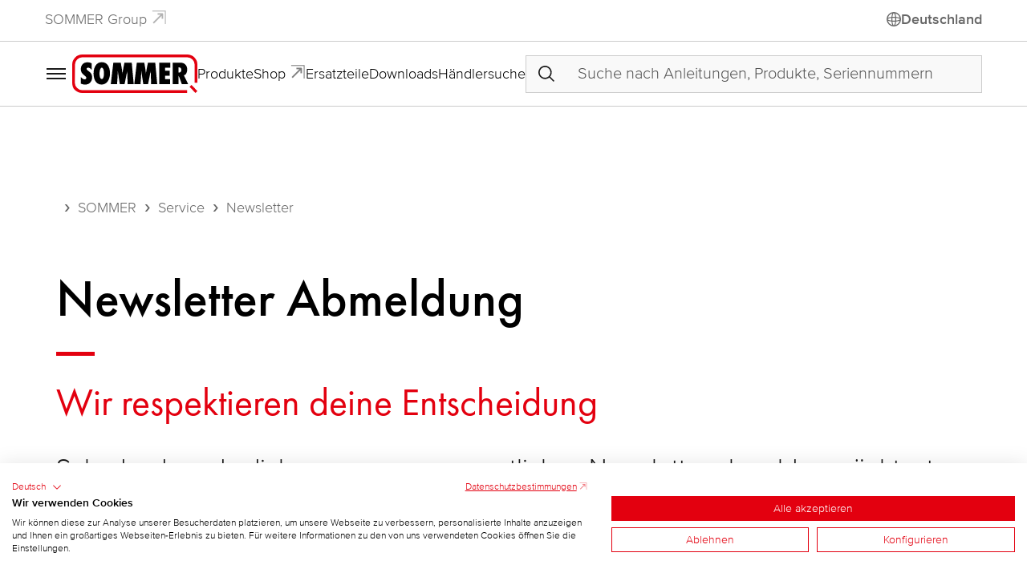

--- FILE ---
content_type: text/html; charset=UTF-8
request_url: https://www.sommer.eu/de-de/service/newsletter/abmeldung
body_size: 8738
content:
<!doctype html><html lang="de"><head><meta charset="utf-8"><meta http-equiv="X-UA-Compatible" content="IE=edge"><meta name="viewport" content="width=device-width,initial-scale=1">        <script
      src="https://consent-eu.cookiefirst.com/sites/sommer.eu-520cdd3b-13f8-47c4-a81c-fbc87b8c09b6/consent.js"></script>
  
  
  
  
  







  <title>SOMMER</title>
  <meta name="robots" content="index, follow" />
<meta property="og:url" content="https://www.sommer.eu/de-de/service/newsletter/abmeldung" />
<meta property="og:type" content="website" />
<link rel="canonical" href="https://www.sommer.eu/de-de/service/newsletter/abmeldung" />
<link rel="alternate" hreflang="de" href="https://www.sommer.eu/de-de/service/newsletter/abmeldung" />
<link rel="alternate" hreflang="de-at" href="https://www.sommer.eu/de-at/service/newsletter/abmeldung" />
<link rel="alternate" hreflang="de-ch" href="https://www.sommer.eu/de-ch/service/newsletter/abmeldung" />
<link rel="alternate" hreflang="de-de" href="https://www.sommer.eu/de-de/service/newsletter/abmeldung" />
<link rel="alternate" hreflang="it" href="https://www.sommer.eu/it-it/servizi-e-assistenza/newsletter/abmeldung" />
<link rel="alternate" hreflang="it-it" href="https://www.sommer.eu/it-it/servizi-e-assistenza/newsletter/abmeldung" />
  

<script>window.mds = {
    locale: 'de',
    baseUrl: '/de-de',
    editmode: '',
    search: {
      product: '/de-de/suche/produkte/',
      download: '/de-de/suche/downloads/?filter=%7B%22download_language%22:%5B%22de%22%5D%7D',
      page: '/de-de/suche/seiten/',
    }
  };</script><script defer="defer" src="/dist-sommer/js/main.74f5ad35.js"></script><link href="/dist-sommer/css/main.8d0f3403.css" rel="stylesheet"></head><body id="top">  
    <div class="header-main-top">
  <div class="header-main-top-nav">
              <a href="https://www.sommer-group.eu/de-de"   target="_blank"   rel="noopener">SOMMER Group</a>
      </div>
        <div class="header-main-top-lang-chooser">
      <a href="/de-de/region-sprache-aendern?do=42f3ae2d-9a01-5ea2-9234-0949d56ce7fc" class="cta-link"       title="Region/Sprache ändern"  >
              <i class="famds fa-language"></i>

      Deutschland
</a>

    </div>
  </div>
<div class="header-main js-header-main">
      <div class="header-main-menu">
      <label for="mainNavToggleCheck"><i class="famds fa-menu"></i>
</label>
    </div>
    <div class="header-main-logo">
    <a href="/de-de" title="SOMMER Antriebs- und Funktechnik GmbH"><svg xmlns="http://www.w3.org/2000/svg" viewBox="0 0 232.257 72"><path d="M186.543 15.244v40.339h10.69V39.576c2.658 5.14 4.195 10.69 6.201 16.066h11.813l-8.15-16.95c4.43 0 6.32-6.734 6.32-10.277 0-7.914-4.785-13.17-12.817-13.17h-14.057Zm10.749 18.663h-.119v-9.922h.532a4.965 4.965 0 1 1-.413 9.922ZM16.087 42.235h-.059c1.417 2.008 4.607 4.37 7.088 4.37a2.999 2.999 0 0 0 3.13-2.716c0-4.43-10.277-6.26-10.277-16.124 0-7.677 4.489-13.17 12.462-13.17a15.512 15.512 0 0 1 7.62 1.89v12.343c-1.655-2.008-3.721-4.252-6.556-4.252-1.182 0-2.777.945-2.777 2.303 0 4.075 10.277 4.843 10.277 15.827 0 7.974-5.08 13.643-13.17 13.643-2.836 0-5.08-.826-7.738-1.713V42.235Zm60.244-26.99h13.762c.531 3.602 1.358 7.146 1.89 10.689.531 3.19.768 6.379 1.181 9.627 1.123-6.792 2.304-13.583 3.78-20.317h13.526l3.72 40.398h-11.339l-.827-24.51-4.902 24.51h-8.8L84.6 30.896c-.177 8.208-.827 16.536-1.359 24.746H71.547l4.784-40.398Zm43.588 0h13.822c.472 3.602 1.3 7.146 1.831 10.748.53 3.13.768 6.32 1.181 9.568 1.122-6.792 2.303-13.583 3.78-20.317h13.525l3.721 40.398h-11.34l-.827-24.51-4.902 24.51h-8.8l-3.722-24.746c-.176 8.208-.826 16.537-1.417 24.746h-11.636l4.784-40.398Zm41.462 0h20.554v9.449h-9.568v5.847h8.447v9.035h-8.505v6.557h9.45v9.509h-20.378V15.244Zm-106.49-.886c-11.163 0-15.297 11.339-15.297 20.789 0 9.508 3.366 21.142 14.884 21.142 11.045 0 15.652-11.516 15.652-20.965 0-9.686-3.721-20.966-15.239-20.966Zm0 10.335c3.603 0 4.017 7.855 4.017 10.454 0 2.775-.236 10.807-4.194 10.807-3.366 0-4.016-7.5-4.016-9.922 0-2.598.472-11.34 4.193-11.34Z" fill-rule="evenodd"/><path d="m217.733 60.449 3.602-3.545c3.603 3.84 7.265 7.679 10.867 11.518l-3.544 3.542c-3.662-3.838-7.264-7.678-10.925-11.515Z" fill="#e3000f" fill-rule="evenodd"/><path d="m18.45 0 195.145.035a18.618 18.618 0 0 1 18.662 18.812v34.018h-5.08V18.847a13.354 13.354 0 0 0-4.014-9.6 13.305 13.305 0 0 0-9.568-4.075L18.45 5.138a12.686 12.686 0 0 0-9.295 4.075 13.434 13.434 0 0 0-4.018 9.634l-.272 34.068a14.014 14.014 0 0 0 4.154 9.784 13.296 13.296 0 0 0 9.43 4.155l194.79.067V72l-194.79-.01a19.253 19.253 0 0 1-13.586-5.54C1.496 62.966 0 58.172 0 52.916V18.847A18.776 18.776 0 0 1 5.493 5.611 17.861 17.861 0 0 1 18.45 0Z" fill="#e3000f" fill-rule="evenodd"/></svg></a>
  </div>
  <nav class="header-main-nav">
              <a href="/de-de/produkte"    >Produkte</a>
          <a href="https://shop.sommer.eu/"   target="_blank"   rel="noopener">Shop</a>
          <a href="/de-de/service/ersatzteile"    >Ersatzteile</a>
          <a href="/de-de/service/downloads"    >Downloads</a>
          <a href="/de-de/kontakt/haendlersuche"    >Händlersuche</a>
      </nav>
      <div class="header-main-search-container">
      <div class="js-search-suggest"></div>

    </div>
  </div>

      <input type="checkbox" name="mainNavToggleCheck" id="mainNavToggleCheck" class="main-nav-toggle-check">
<div class="main-nav-layer">
  <div class="main-nav-layer-close">
    <label for="mainNavToggleCheck"><i class="famds fa-cross-large"></i>
</label>
  </div>
  <div class="main-nav-layer-container">
    <div class="main-nav-layer-content">
      <nav class="main-nav-nav">
        <ul>
                      
      
                                <li class="level-1 has-children " tabindex="0">
                            <input type="checkbox" class="accordion-menu-toggle" id="menu-toggle-1614326386">
          <label class="accordion-menu-toggle-label" for="menu-toggle-1614326386"> Produkte <i class="famds fa-chevron-down"></i>
</label>
        
                            <ul>
                        
      
                                <li class="level-2  " >
                  <a   href="/de-de/produkte/garagentorantriebe"      class="">
            Garagentorantriebe
                      </a>
        
        
      </li>
                                  <li class="level-2  " >
                  <a   href="/de-de/produkte/tiefgaragentorantriebe"      class="">
            Tiefgaragentorantriebe
                      </a>
        
        
      </li>
                                  <li class="level-2  " >
                  <a   href="/de-de/produkte/drehtorantriebe"      class="">
            Drehtorantriebe
                      </a>
        
        
      </li>
                                  <li class="level-2  " >
                  <a   href="/de-de/produkte/schiebetorantriebe"      class="">
            Schiebetorantriebe
                      </a>
        
        
      </li>
                                  <li class="level-2  " >
                  <a   href="/de-de/produkte/industrietorantriebe"      class="">
            Industrietorantriebe
                      </a>
        
        
      </li>
                                  <li class="level-2  " >
                  <a   href="/de-de/produkte/rollladen-und-markisenantriebe"      class="">
            Rollladen- und Markisenantriebe
                      </a>
        
        
      </li>
                                  <li class="level-2  " >
                  <a   href="/de-de/produkte/rolltorsteuerungen"      class="">
            Rolltorsteuerung
                      </a>
        
        
      </li>
                                  <li class="level-2  " >
                  <a   href="/de-de/produkte/schranken-poller"      class="">
            Schranken und Poller
                      </a>
        
        
      </li>
                                  <li class="level-2  " >
                  <a   href="/de-de/produkte/funktechnik"      class="">
            Funktechnik
                      </a>
        
        
      </li>
                                  <li class="level-2  " >
                  <a   href="/de-de/produkte/zutrittssysteme"      class="">
            Zutrittssysteme
                      </a>
        
        
      </li>
                                  <li class="level-2  " >
                  <a   href="/de-de/produkte/smart-home"      class="">
            Smart Home
                      </a>
        
        
      </li>
                                  <li class="level-2  " >
                  <a   href="/de-de/produkte/somlink-service-interface"      class="">
            SOMlink Service-Interface
                      </a>
        
        
      </li>
                                  <li class="level-2  " >
                  <a   href="https://shop.sommer.eu/de/zubehoer"    target="_blank"   rel="noopener" class="">
            Zubehör
                      </a>
        
        
      </li>
                                  <li class="level-2  " >
                  <a   href="/de-de/produkte/torkomponenten"      class="">
            Torkomponenten
                      </a>
        
        
      </li>
                                  <li class="level-2  " >
                  <a   href="/de-de/produkte/tueren"      class="">
            Türen und Loftsysteme
                      </a>
        
        
      </li>
      
          </ul>
                  
      </li>
                                  <li class="level-1 has-children " tabindex="0">
                            <input type="checkbox" class="accordion-menu-toggle" id="menu-toggle-894897665">
          <label class="accordion-menu-toggle-label" for="menu-toggle-894897665"> Unternehmen <i class="famds fa-chevron-down"></i>
</label>
        
                            <ul>
                        
      
                                <li class="level-2  " >
                  <a   href="https://www.sommer-group.eu/de-de/unternehmen/sommer"    target="_blank"   rel="noopener" class="">
            Über SOMMER
                      </a>
        
        
      </li>
                                  <li class="level-2  " >
                  <a   href="/de-de/unternehmen/weltweit"      class="">
            Weltweit
                      </a>
        
        
      </li>
                                  <li class="level-2  " >
                  <a   href="https://www.sommer-group.eu"    target="_blank"   rel="noopener" class="">
            SOMMER Group
                      </a>
        
        
      </li>
                                  <li class="level-2  " >
                  <a   href="https://www.sommer-group.eu/de-de/nachhaltigkeit"    target="_blank"   rel="noopener" class="">
            Nachhaltigkeit
                      </a>
        
        
      </li>
                                  <li class="level-2  " >
                  <a   href="https://www.sommer-group.eu/de-de/jobs"    target="_blank"   rel="noopener" class="">
            Karriere / Jobs
                      </a>
        
        
      </li>
                                  <li class="level-2  " >
                  <a   href="/de-de/unternehmen/blog"      class="">
            News / Blog
                      </a>
        
        
      </li>
                                  <li class="level-2  " >
                  <a   href="/de-de/unternehmen/verbaende"      class="">
            Verbände
                      </a>
        
        
      </li>
      
          </ul>
                  
      </li>
                                  <li class="level-1 has-children " tabindex="0">
                            <input type="checkbox" class="accordion-menu-toggle" id="menu-toggle-1639559202">
          <label class="accordion-menu-toggle-label" for="menu-toggle-1639559202"> Service <i class="famds fa-chevron-down"></i>
</label>
        
                            <ul>
                        
      
                                <li class="level-2  " >
                  <a   href="/de-de/service/downloads"      class="">
            Downloads
                      </a>
        
        
      </li>
                                  <li class="level-2  " >
                  <a   href="/de-de/service/ersatzteile"      class="">
            Ersatzteile
                      </a>
        
        
      </li>
                                  <li class="level-2  " >
                  <a   href="https://www.sommer-group.eu/de-de/akademie"    target="_blank"   rel="noopener" class="">
            Akademie
                      </a>
        
        
      </li>
                                  <li class="level-2  " >
                  <a   href="https://www.sommer-group.eu/de-de/architekten"    target="_blank"   rel="noopener" class="">
            Architekten
                      </a>
        
        
      </li>
                                  <li class="level-2  " >
                  <a   href="/de-de/service/zertifizierungen"      class="">
            Zertifizierungen
                      </a>
        
        
      </li>
                                  <li class="level-2  " >
                  <a   href="/de-de/service/anschlussplaene-2-draht-lichtschranke"      class="">
            Anschlusspläne
                      </a>
        
        
      </li>
                                  <li class="level-2  " >
                  <a   href="/de-de/service/newsletter"      class="">
            Newsletter
                      </a>
        
        
      </li>
                                  <li class="level-2  " >
                  <a   href="https://www.youtube.com/@SommerGmbh"    target="_blank"   rel="noopener" class="">
            Videos
                      </a>
        
        
      </li>
                                        <li class="level-2  " >
                  <a   href="/de-de/magazin/messen"      class="">
            Messekalender
                      </a>
        
        
      </li>
      
          </ul>
                  
      </li>
                                  <li class="level-1 has-children " tabindex="0">
                            <input type="checkbox" class="accordion-menu-toggle" id="menu-toggle-973550573">
          <label class="accordion-menu-toggle-label" for="menu-toggle-973550573"> Kontakt <i class="famds fa-chevron-down"></i>
</label>
        
                            <ul>
                        
      
                                <li class="level-2  " >
                  <a   href="/de-de/kontakt"      class="">
            Kontaktseite
                      </a>
        
        
      </li>
                                  <li class="level-2  " >
                  <a   href="/de-de/kontakt/haendlersuche"      class="">
            Händlersuche
                      </a>
        
        
      </li>
                                  <li class="level-2  " >
                  <a   href="/de-de/kontakt/vertriebsteam"      class="">
            Vertriebsteam
                      </a>
        
        
      </li>
                                  <li class="level-2  " >
                  <a   href="/de-de/kontakt/lieferant-werden"      class="">
            Lieferant werden
                      </a>
        
        
      </li>
                                  <li class="level-2  " >
                  <a   href="/de-de/kontakt/dienstleister-werden"      class="">
            Dienstleister werden
                      </a>
        
        
      </li>
      
          </ul>
                  
      </li>
                                                                            <li class="level-1  " >
                  <a   href="https://shop.sommer.eu/"    target="_blank"   rel="noopener" class="">
            Shop
                      </a>
        
        
      </li>
                                  <li class="level-1  " >
                  <a   href="/de-de/service/downloads"      class="">
            Downloads
                      </a>
        
        
      </li>
                                  <li class="level-1  " >
                  <a   href="https://www.sommer-group.eu/de-de/akademie"    target="_blank"   rel="noopener" class="">
            Akademie
                      </a>
        
        
      </li>
      
        </ul>
      </nav>
    </div>
  </div>
</div>
<label for="mainNavToggleCheck" class="main-nav-layer-backdrop"></label>

  <main>      <div class="container breadcrumb-container">
  <nav class="breadcrumb-nav" aria-label="breadcrumb">
    <ol class="breadcrumb">
            <li class="breadcrumb-item " >
        <a href="/de-de">SOMMER</a>      </li>
            <li class="breadcrumb-item " >
        <a href="/de-de/service">Service</a>      </li>
            <li class="breadcrumb-item active" aria-current="page">
        Newsletter      </li>
          </ol>
  </nav>
</div>


  



                                    
            
                                    <section class="section-spacing text-hero">
  <div class="container">
    <div class="row">
      <div class="col">
                <h1 class="">
          Newsletter Abmeldung
        </h1>
        <div class="lead">
          <h2>Wir respektieren deine Entscheidung</h2>

<p>Schade, dass du dich von unserem monatlichen Newsletter abmelden möchtest. Falls du es dir doch einmal anders überlegst, kannst du dich jederzeit wieder zu unserem monatlichen Newsletter anmelden.</p>

<p>Folge uns doch auf unseren Social-Media-Kanälen.</p>

        </div>
      </div>
    </div>
  </div>
</section>


                
                            
                    




                                    
            
                                    
<style>

.input--hidden {
  display: none !important;
}

.entry__error {
  display: none;
}

.sib-form-message-panel {
  margin: 0 0 1.25rem 0;
  width: 100%;
  padding: 0.4375rem;
  border: 1px solid;
  display: none;
}

.sib-form-message-panel__text {
  display: flex;
  align-items: center;
  margin: 0;
  padding: 0.5rem;
}

.sib-form-message-panel__text .sib-icon {
  contain: strict;
  display: inline-block;
  fill: currentColor;
}

.sib-form-message-panel__text .sib-notification__icon {
  height: 1.5em;
  width: 1.5em;
  flex-shrink: 0;
  margin-right: calc(1rem - 1px);
}

.sib-form-block__button {
  overflow-wrap: break-word;
  max-width: 100%;
}

.sib-form .clickable__icon:not(.sib-icon_standalone) {
  margin-right: calc(0.7002rem - 1px);
}

.sib-form .progress-indicator__icon {
  -webkit-animation: indicator-spin 1.3s cubic-bezier(0.46, 0.35, 0.39, 0.85) infinite;
  animation: indicator-spin 1.3s cubic-bezier(0.46, 0.35, 0.39, 0.85) infinite;
}

.sib-form .clickable__icon {
  height: 1.5rem;
  vertical-align: bottom;
  width: 1.5rem;
}
.sib-hide-loader-icon {
  display: none;
}

.sib-form-message-panel--active {
  display: inline-block
}

.entry__label[data-required]::after,
.entry__label_optin >::after{
  content: '\00a0*';
  color: var(--bs-primary);
  word-wrap: break-word;
  display: inline;
}

</style>

<section class="section-spacing">
  <div class="container">
    <div class="row">
      <div class="col-12 col-sm-10 col-md-8">

        <p>Klicke auf "Abmelden", um keine weiteren E-Mails an diese E-Mail-Adresse zu erhalten</p>

        <div class="sib-form">
          <div id="sib-form-container" class="sib-form-container">
            <div id="sib-container" class="sib-container--large sib-container--vertical">
              <div id="success-message" class="sib-form-message-panel alert alert-success">
                <div class="sib-form-message-panel__text sib-form-message-panel__text--center">
                  <svg viewBox="0 0 512 512" class="sib-icon sib-notification__icon">
                    <path d="M256 8C119.033 8 8 119.033 8 256s111.033 248 248 248 248-111.033 248-248S392.967 8 256 8zm0 464c-118.664 0-216-96.055-216-216 0-118.663 96.055-216 216-216 118.664 0 216 96.055 216 216 0 118.663-96.055 216-216 216zm141.63-274.961L217.15 376.071c-4.705 4.667-12.303 4.637-16.97-.068l-85.878-86.572c-4.667-4.705-4.637-12.303.068-16.97l8.52-8.451c4.705-4.667 12.303-4.637 16.97.068l68.976 69.533 163.441-162.13c4.705-4.667 12.303-4.637 16.97.068l8.451 8.52c4.668 4.705 4.637 12.303-.068 16.97z"></path>
                  </svg>
                  <span class="sib-form-message-panel__inner-text">
                  Deine Abmeldung war erfolgreich.
                </span>
                </div>
              </div>
              <div id="error-message" class="sib-form-message-panel alert alert-danger">
                <div class="sib-form-message-panel__text sib-form-message-panel__text--center">
                  <svg viewBox="0 0 512 512" class="sib-icon sib-notification__icon">
                    <path d="M256 40c118.621 0 216 96.075 216 216 0 119.291-96.61 216-216 216-119.244 0-216-96.562-216-216 0-119.203 96.602-216 216-216m0-32C119.043 8 8 119.083 8 256c0 136.997 111.043 248 248 248s248-111.003 248-248C504 119.083 392.957 8 256 8zm-11.49 120h22.979c6.823 0 12.274 5.682 11.99 12.5l-7 168c-.268 6.428-5.556 11.5-11.99 11.5h-8.979c-6.433 0-11.722-5.073-11.99-11.5l-7-168c-.283-6.818 5.167-12.5 11.99-12.5zM256 340c-15.464 0-28 12.536-28 28s12.536 28 28 28 28-12.536 28-28-12.536-28-28-28z" />
                  </svg>
                  <span class="sib-form-message-panel__inner-text">
                  Deine Abmeldung konnte nicht verarbeitet werden. Bitte versuche es später erneut.
                  </span>
                </div>
              </div>

                            <form id="sib-form" method="POST" action="https://7a6e593c.sibforms.com/serve/[base64]">
                              <div class="mb-3">
                  <div class="sib-input sib-form-block">
                    <div class="form__entry entry_block">
                      <div class="form__label-row ">
                        <label class="entry__label form-label" data-required="*" for="EMAIL">Gebe deine E-Mail-Adresse ein, um dich abzumelden</label>

                        <div class="entry__field">
                          <input class="input form-control" type="text" id="EMAIL" name="EMAIL" autocomplete="off" placeholder="" data-required="true" required />
                        </div>
                      </div>

                      <label class="entry__error entry__error--primary alert alert-danger"></label>
                    </div>
                  </div>
                </div>

                

                <div>
                  <div class="sib-form-block">
                                          <button class="sib-form-block__button sib-form-block__button-with-loader btn" form="sib-form" type="submit">
                        <svg class="icon clickable__icon progress-indicator__icon sib-hide-loader-icon" viewBox="0 0 512 512" style="height: 24px;">
                          <path d="M460.116 373.846l-20.823-12.022c-5.541-3.199-7.54-10.159-4.663-15.874 30.137-59.886 28.343-131.652-5.386-189.946-33.641-58.394-94.896-95.833-161.827-99.676C261.028 55.961 256 50.751 256 44.352V20.309c0-6.904 5.808-12.337 12.703-11.982 83.556 4.306 160.163 50.864 202.11 123.677 42.063 72.696 44.079 162.316 6.031 236.832-3.14 6.148-10.75 8.461-16.728 5.01z" />
                        </svg>
                        Abmelden
                      </button>
                                      </div>
                </div>
                <input type="text" name="email_address_check" value="" class="input--hidden">
                                <input type="hidden" name="locale" value="de">
                                <input type="hidden" name="html_type" value="simple">
              </form>
            </div>
          </div>
        </div>

      </div>
    </div>
  </div>
</section>

<script type="text/javascript">
window.EMAIL_INVALID_MESSAGE = window.SMS_INVALID_MESSAGE = 'Die eingegebenen Informationen sind nicht gültig. Bitte überprüfe das Feldformat und versuche es erneut.';
window.REQUIRED_ERROR_MESSAGE = 'Dieses Feld darf nicht leer sein.';
</script>
<script type="application/javascript" src="https://sibforms.com/forms/end-form/build/main.js"></script>


                
                            
                    

</main>  <div class="footer">
  <div class="container">
              <nav class="footer-social-nav">
        <div class="h4">Folge uns</div>
        <div class="footer-social-nav-icons">
                                  <a href="https://www.facebook.com/SommerGmbH" title="facebook" class="footer-social-nav-icon" target="_blank" rel="noopener">
                          <i class="fa-brands fa-facebook"></i>

      
            </a>
                                              <a href="https://www.instagram.com/sommer_gmbh/" title="instagram" class="footer-social-nav-icon" target="_blank" rel="noopener">
                          <i class="fa-brands fa-instagram"></i>

      
            </a>
                                              <a href="https://www.youtube.com/c/SommerGmbH" title="youtube" class="footer-social-nav-icon" target="_blank" rel="noopener">
                          <i class="fa-brands fa-youtube"></i>

      
            </a>
                                              <a href="https://www.linkedin.com/company/sommergmbh/" title="linkedin" class="footer-social-nav-icon" target="_blank" rel="noopener">
                          <i class="fa-brands fa-linkedin"></i>

      
            </a>
                                              <a href="https://www.xing.com/pages/sommerantriebs-undfunktechnikgmbh" title="xing" class="footer-social-nav-icon" target="_blank" rel="noopener">
                          <i class="fa-brands fa-xing"></i>

      
            </a>
                              </div>
      </nav>
    
              <nav class="footer-nav">
                  <div class="footer-nav-item-container">
            <div class="footer-nav-item-label">
              Unternehmen
            </div>
            <div class="footer-nav-item-links">
                                                <a href="https://www.sommer-group.eu" class="footer-nav-item-link"   target="_blank"   rel="noopener">SOMMER Group</a>
                                                                <a href="https://www.sommer-group.eu/de-de/jobs" class="footer-nav-item-link"   target="_blank"   rel="noopener">Karriere</a>
                                                                <a href="/de-de/service/magazin" class="footer-nav-item-link"    >News / Blog</a>
                                                                <a href="https://www.sommer-group.eu/de-de/nachhaltigkeit" class="footer-nav-item-link"   target="_blank"   rel="noopener">Nachhaltigkeit</a>
                                                                <a href="https://www.sommer-group.eu/de-de/akademie" class="footer-nav-item-link"   target="_blank"   rel="noopener">Akademie</a>
                                          </div>
          </div>
                  <div class="footer-nav-item-container">
            <div class="footer-nav-item-label">
              Service
            </div>
            <div class="footer-nav-item-links">
                                                <a href="/de-de/kontakt" class="footer-nav-item-link"    >Kontakt</a>
                                                                <a href="/de-de/rechtliches/garantiebedingungen" class="footer-nav-item-link"   target="_self"  >Garantiebedingungen</a>
                                                                <a href="/de-de/rechtliches/ruecksendungen" class="footer-nav-item-link"    >Rücksendungen</a>
                                                                <a href="/de-de/service/downloads" class="footer-nav-item-link"    >Downloads</a>
                                                                <a href="/de-de/service/ersatzteile" class="footer-nav-item-link"    >Ersatzteile</a>
                                          </div>
          </div>
                  <div class="footer-nav-item-container">
            <div class="footer-nav-item-label">
              Rechtliches 
            </div>
            <div class="footer-nav-item-links">
                                                <a href="/de-de/rechtliches/agb" class="footer-nav-item-link"    >AGB</a>
                                                                <a href="/de-de/rechtliches/impressum" class="footer-nav-item-link"    >Impressum</a>
                                                                <a href="/de-de/rechtliches/datenschutz" class="footer-nav-item-link"   target="_self"  >Datenschutz</a>
                                                                <a href="/de-de/rechtliches/reach" class="footer-nav-item-link"    >REACH</a>
                                                                <a href="/de-de/rechtliches/entsorgung" class="footer-nav-item-link"    >Entsorgung</a>
                                          </div>
          </div>
              </nav>
        <div class="footer-group-logo">
      <a href="https://www.sommer-group.eu"   target="_blank"   rel="noopener">
        <svg xmlns="http://www.w3.org/2000/svg" xml:space="preserve" style="fill-rule:evenodd;clip-rule:evenodd;stroke-linejoin:round;stroke-miterlimit:2" viewBox="0 0 426 120"><path d="M213.347 93.88q-1.059-1.977-2.896-3.015t-4.154-1.039q-2.235 0-4.092 1.079-1.858 1.078-2.937 3.075t-1.078 4.632q0 2.637 1.078 4.633 1.08 1.998 2.937 3.075 1.857 1.079 4.092 1.079 2.317 0 4.154-1.059t2.896-3.075q1.057-2.016 1.057-4.692 0-2.716-1.057-4.693m-11.861-5.032q2.256-1.458 5.37-1.458 2.956 0 5.333 1.378 2.375 1.378 3.714 3.914t1.338 5.891-1.338 5.91q-1.34 2.557-3.714 3.954-2.377 1.398-5.333 1.398-3.075 0-5.351-1.458t-3.315-3.654v15.096h-2.756V87.71h2.756v4.792q1.038-2.196 3.296-3.654m-12.44-1.138v21.805h-2.797v-3.834a6.7 6.7 0 0 1-2.954 3.115q-1.999 1.079-4.474 1.079-3.914 0-6.389-2.417-2.476-2.415-2.476-7.008V87.71h2.756v12.42q0 3.555 1.776 5.432t4.853 1.877q3.154 0 5.032-1.997 1.875-1.997 1.876-5.871V87.71zm-30.991 18.71q1.836-.978 2.974-2.955 1.14-1.977 1.139-4.853t-1.118-4.852q-1.12-1.977-2.956-2.955a8.37 8.37 0 0 0-3.994-.979 8.4 8.4 0 0 0-3.994.979q-1.838.978-2.934 2.955-1.1 1.977-1.098 4.852-.001 2.876 1.098 4.853 1.097 1.977 2.915 2.955 1.817.98 3.974.979 2.156 0 3.994-.979m-9.526 2.037q-2.456-1.378-3.873-3.914-1.418-2.535-1.418-5.931 0-3.393 1.438-5.93 1.436-2.536 3.913-3.914 2.477-1.377 5.551-1.378t5.572 1.378q2.496 1.378 3.913 3.914 1.418 2.537 1.419 5.93-.001 3.356-1.438 5.911-1.438 2.556-3.954 3.934t-5.591 1.378q-3.076 0-5.532-1.378M135.67 88.429q1.896-1.118 4.653-1.119v2.916h-.76q-3.036 0-4.871 1.637-1.838 1.638-1.838 5.471v12.181h-2.796V87.71h2.796v3.874q.918-2.037 2.816-3.155m-14.877 1.317q-1.197-2.755-3.655-4.333-2.456-1.577-5.769-1.577-3.116 0-5.592 1.438-2.477 1.438-3.914 4.093-1.438 2.657-1.438 6.17 0 3.515 1.438 6.19 1.437 2.677 3.914 4.114 2.476 1.438 5.592 1.438 2.914 0 5.25-1.258 2.337-1.259 3.754-3.594 1.418-2.337 1.619-5.452H110.25v-2.276h14.696v2.037q-.198 3.674-1.997 6.649a13.1 13.1 0 0 1-4.812 4.693q-3.016 1.717-6.768 1.717-3.876 0-7.03-1.817-3.156-1.818-4.972-5.072t-1.817-7.369q0-4.113 1.817-7.368t4.972-5.072 7.03-1.817q4.47 0 7.827 2.236 3.353 2.237 4.873 6.23z" style="fill-rule:nonzero"/><path d="M161.388 17.003c5.928 0 6.607 12.923 6.607 17.198 0 4.566-.388 17.78-6.898 17.78-5.538 0-6.608-12.34-6.608-16.323 0-4.275.778-18.655 6.899-18.655m0-17.003c-18.365 0-25.166 18.655-25.166 34.201 0 15.642 5.538 34.782 24.486 34.782 18.171 0 25.749-18.945 25.749-34.491C186.457 18.558 180.336 0 161.388 0m175.191 1.457h33.815v15.546h-15.741v9.619h13.896v14.865h-13.993v10.786h15.549v15.644h-33.526zm-68.211 0h22.739c.777 5.927 2.138 11.757 3.012 17.684.874 5.149 1.263 10.396 1.943 15.74 1.845-11.174 3.788-22.347 6.218-33.424h22.252l6.121 66.46h-18.655l-1.362-40.323-8.064 40.323h-14.477l-6.124-40.712c-.289 13.505-1.358 27.206-2.33 40.712h-19.143zm-71.708 0h22.64c.874 5.927 2.235 11.757 3.109 17.586.874 5.247 1.263 10.494 1.943 15.838 1.846-11.174 3.79-22.347 6.219-33.424h22.252l6.121 66.46h-18.656l-1.36-40.323-8.065 40.323h-14.478l-6.122-40.712c-.291 13.505-1.36 27.206-2.235 40.712h-19.239zM97.55 45.86h-.098c2.332 3.304 7.579 7.19 11.661 7.19 2.428 0 5.149-1.749 5.149-4.468 0-7.287-16.907-10.299-16.907-26.526 0-12.631 7.385-21.667 20.502-21.667 3.984 0 9.134.972 12.534 3.109v20.307c-2.72-3.304-6.121-6.996-10.784-6.996-1.944 0-4.567 1.554-4.567 3.79 0 6.703 16.906 7.966 16.906 26.037 0 13.119-8.356 22.444-21.668 22.444-4.664 0-8.357-1.358-12.728-2.817zm298.108-13.7h-.195V15.837h.874c4.276-.097 7.872 3.692 7.872 7.87 0 5.15-3.499 8.453-8.551 8.453M377.974 1.457v66.362h17.586V41.487c4.373 8.453 6.901 17.586 10.202 26.43h19.435l-13.409-27.886c7.288 0 10.397-11.077 10.397-16.906 0-13.02-7.872-21.668-21.085-21.668z"/><path d="M54.606 25.146c2.042 4.203-.669 9.438-5.524 9.745-5.204.827-7.644-5.279-12.643-5.243a7.35 7.35 0 0 0-7.35 7.35c-.007 2.858 1.769 5.193 4.009 6.681l15.161 11.564c27.049 19.456-7.273 56.762-28.936 31.606-3.705-8.173-14.35-8.934-15.469.978 6.324 21.54 37.508 28.286 54.324 14.544 9.1-6.741 14.589-17.818 14.596-29.14-.11-7.532.08-29.003 0-36.233-.02-.038.006-29.109.007-29.149.126-9.436-14.751-9.463-14.565.037-10.764-8.249-26.3-9.665-38.326-3.318h-.052c-6.471 3.425-12.29 8.757-15.521 15.367C1.466 25.111.05 31.033 0 36.998c.373 17.653 9.684 26.169 24.567 36.695 4.218 2.885 4.865 4.49 9.045 4.832 6.203.247 9.902-8.11 5.088-12.335-4.373-3.481-9.916-7.52-14.493-11.101-10.12-6.662-12.805-21.548-5.272-31.123l-.003.003c.437-.606.852-1.194 1.369-1.721 0-.052.051-.052.051-.052 8.993-10.319 27.282-8.988 34.254 2.95-.011-.024-.013-.048-.025-.072" style="fill:var(--sommer-group-logo-sign-color,#be9b53);fill-rule:nonzero"/></svg>

      </a>
    </div>
    <div class="footer-copyright">
      &copy; 2026 SOMMER Antriebs- und Funktechnik GmbH
    </div>
  </div>
</div>


    
</body></html>

--- FILE ---
content_type: text/css; charset=utf-8
request_url: https://www.sommer.eu/dist-sommer/css/main.8d0f3403.css
body_size: 14774
content:
@import url(//hello.myfonts.net/count/485978);@font-face{font-family:FuturaPT;font-display:swap;font-weight:400;font-style:normal;src:url(/dist-sommer/fonts/FuturaPTBook.0b95c844.woff2) format("woff2")}@font-face{font-family:FuturaPT;font-display:swap;font-weight:500;font-style:normal;src:url(/dist-sommer/fonts/FuturaPTMedium.38c97e47.woff2) format("woff2")}@font-face{font-family:FuturaPTCond;font-display:swap;font-weight:400;font-style:normal;src:url(/dist-sommer/fonts/FuturaPTCondBook.3cb90860.woff2) format("woff2")}@font-face{font-family:FuturaPTCond;font-display:swap;font-weight:500;font-style:normal;src:url(/dist-sommer/fonts/FuturaPTCondMedium.a0608dd7.woff2) format("woff2")}@font-face{font-family:ProximaNova;font-display:swap;font-weight:300;font-style:normal;src:url(/dist-sommer/fonts/ProximaNovaLight.ad1273de.woff2) format("woff2")}@font-face{font-family:ProximaNova;font-display:swap;font-weight:600;font-style:normal;src:url(/dist-sommer/fonts/ProximaNovaSemibold.d28caa8c.woff2) format("woff2")}:root{--bs-gray-25:#f9f9f9;--bs-gray-50:#f2f2f2;--bs-gray-100:#e6e6e6;--bs-gray-200:#ccc;--bs-gray-300:#b3b3b3;--bs-gray-400:#999;--bs-gray-500:grey;--bs-gray-600:#666;--bs-gray-700:#4d4d4d;--bs-gray-800:#333;--bs-gray-900:#1a1a1a;--bs-primary:#e3000f;--bs-secondary:#666;--bs-success:#198754;--bs-info:#0dcaf0;--bs-warning:#ffc107;--bs-danger:#dc3545;--bs-light:#f2f2f2;--bs-dark:#000;--bs-primary-rgb:227,0,15;--bs-secondary-rgb:102,102,102;--bs-success-rgb:25,135,84;--bs-info-rgb:13,202,240;--bs-warning-rgb:255,193,7;--bs-danger-rgb:220,53,69;--bs-light-rgb:242,242,242;--bs-dark-rgb:0,0,0;--bs-primary-text-emphasis:#5b0006;--bs-secondary-text-emphasis:#292929;--bs-success-text-emphasis:#0a3622;--bs-info-text-emphasis:#055160;--bs-warning-text-emphasis:#664d03;--bs-danger-text-emphasis:#58151c;--bs-light-text-emphasis:#4d4d4d;--bs-dark-text-emphasis:#4d4d4d;--bs-primary-bg-subtle:#f9cccf;--bs-secondary-bg-subtle:#e0e0e0;--bs-success-bg-subtle:#d1e7dd;--bs-info-bg-subtle:#cff4fc;--bs-warning-bg-subtle:#fff3cd;--bs-danger-bg-subtle:#f8d7da;--bs-light-bg-subtle:#f3f3f3;--bs-dark-bg-subtle:#999;--bs-primary-border-subtle:#f4999f;--bs-secondary-border-subtle:#c2c2c2;--bs-success-border-subtle:#a3cfbb;--bs-info-border-subtle:#9eeaf9;--bs-warning-border-subtle:#ffe69c;--bs-danger-border-subtle:#f1aeb5;--bs-light-border-subtle:#ccc;--bs-dark-border-subtle:grey;--bs-white-rgb:255,255,255;--bs-black-rgb:0,0,0;--bs-font-sans-serif:ProximaNova,sans-serif;--bs-font-monospace:SFMono-Regular,Menlo,Monaco,Consolas,"Liberation Mono","Courier New",monospace;--bs-gradient:linear-gradient(180deg,hsla(0,0%,100%,.15),hsla(0,0%,100%,0));--bs-root-font-size:20px;--bs-body-font-family:var(--bs-font-sans-serif);--bs-body-font-size:1rem;--bs-body-font-weight:300;--bs-body-line-height:1.6;--bs-body-color:#1a1a1a;--bs-body-color-rgb:26,26,26;--bs-body-bg:#fff;--bs-body-bg-rgb:255,255,255;--bs-emphasis-color:#000;--bs-emphasis-color-rgb:0,0,0;--bs-secondary-color:rgba(26,26,26,.75);--bs-secondary-color-rgb:26,26,26;--bs-secondary-bg:#ccc;--bs-secondary-bg-rgb:204,204,204;--bs-tertiary-color:rgba(26,26,26,.5);--bs-tertiary-color-rgb:26,26,26;--bs-tertiary-bg:#e6e6e6;--bs-tertiary-bg-rgb:230,230,230;--bs-heading-color:#e3000f;--bs-link-color:#e3000f;--bs-link-color-rgb:227,0,15;--bs-link-decoration:underline;--bs-link-hover-color:#b6000c;--bs-link-hover-color-rgb:182,0,12;--bs-code-color:#d63384;--bs-highlight-color:#1a1a1a;--bs-highlight-bg:#fff3cd;--bs-border-width:1px;--bs-border-style:solid;--bs-border-color:#b3b3b3;--bs-border-color-translucent:rgba(0,0,0,.175);--bs-border-radius:0.375rem;--bs-border-radius-sm:0.25rem;--bs-border-radius-lg:0.5rem;--bs-border-radius-xl:1rem;--bs-border-radius-xxl:2rem;--bs-border-radius-2xl:var(--bs-border-radius-xxl);--bs-border-radius-pill:50rem;--bs-box-shadow:0 0.5rem 1rem rgba(0,0,0,.15);--bs-box-shadow-sm:0 0.125rem 0.25rem rgba(0,0,0,.075);--bs-box-shadow-lg:0 1rem 3rem rgba(0,0,0,.175);--bs-box-shadow-inset:inset 0 1px 2px rgba(0,0,0,.075);--bs-focus-ring-width:0.25rem;--bs-focus-ring-opacity:0.25;--bs-focus-ring-color:rgba(var(--bs-primary-rgb),0.25);--bs-form-valid-color:#198754;--bs-form-valid-border-color:#198754;--bs-form-invalid-color:#dc3545;--bs-form-invalid-border-color:#dc3545}*,:after,:before{box-sizing:border-box}:root{font-size:var(--bs-root-font-size)}@media(prefers-reduced-motion:no-preference){:root{scroll-behavior:smooth}}body{margin:0;font-family:var(--bs-body-font-family);font-size:var(--bs-body-font-size);font-weight:var(--bs-body-font-weight);line-height:var(--bs-body-line-height);color:var(--bs-body-color);text-align:var(--bs-body-text-align);background-color:var(--bs-body-bg);-webkit-text-size-adjust:100%;-webkit-tap-highlight-color:rgba(0,0,0,0)}hr{margin:1.2rem 0;color:inherit;border:0;border-top:var(--bs-border-width) solid;opacity:.2}.advantage-box-content-text,.blog-list-item-title,.content-teaser-card-body-title,.content-teaser-card-kicker,.content-teaser-card-small .content-teaser-card-body-title,.h1,.h2,.h3,.h4,.h5,.h6,.product-detail-title,.product-teaser-short .product-teaser-title,.product-teaser-small .product-teaser-title,.product-teaser-title,.section-header-sticky-headline,h1,h2,h3,h4,h5,h6{margin-top:0;margin-bottom:24px;font-family:FuturaPT,sans-serif;font-weight:400;line-height:1.2;color:var(--bs-heading-color)}.h1,h1{font-size:calc(1.445rem + 2.925vw)}@media(min-width:1200px){.h1,h1{font-size:3.2rem}}.h2,.section-header-sticky-headline,h2{font-size:calc(1.365rem + 1.725vw)}@media(min-width:1200px){.h2,.section-header-sticky-headline,h2{font-size:2.4rem}}.advantage-box-content-text,.h3,.product-detail-title,.product-teaser-title,h3{font-size:calc(1.325rem + 1.125vw)}@media(min-width:1200px){.advantage-box-content-text,.h3,.product-detail-title,.product-teaser-title,h3{font-size:2rem}}.blog-list-item-title,.content-teaser-card-body-title,.content-teaser-card-kicker,.h4,.product-teaser-short .product-teaser-title,.product-teaser-small .product-teaser-title,h4{font-size:calc(1.285rem + .525vw)}@media(min-width:1200px){.blog-list-item-title,.content-teaser-card-body-title,.content-teaser-card-kicker,.h4,.product-teaser-short .product-teaser-title,.product-teaser-small .product-teaser-title,h4{font-size:1.6rem}}.h5,h5{font-size:1.2rem}.content-teaser-card-small .content-teaser-card-body-title,.h6,h6{font-size:1rem}p{margin-top:0;margin-bottom:24px}abbr[title]{-webkit-text-decoration:underline dotted;text-decoration:underline dotted;cursor:help;-webkit-text-decoration-skip-ink:none;text-decoration-skip-ink:none}address{margin-bottom:1rem;font-style:normal;line-height:inherit}ol,ul{padding-left:2rem}dl,ol,ul{margin-top:0;margin-bottom:1rem}ol ol,ol ul,ul ol,ul ul{margin-bottom:0}dt{font-weight:600}dd{margin-bottom:.5rem;margin-left:0}blockquote{margin:0 0 1rem}b,strong{font-weight:600}.small,small{font-size:.9em}.mark,mark{padding:.1875em;color:var(--bs-highlight-color);background-color:var(--bs-highlight-bg)}sub,sup{position:relative;font-size:.75em;line-height:0;vertical-align:baseline}sub{bottom:-.25em}sup{top:-.5em}a{color:rgba(var(--bs-link-color-rgb),var(--bs-link-opacity,1));text-decoration:underline}a:hover{--bs-link-color-rgb:var(--bs-link-hover-color-rgb)}a:not([href]):not([class]),a:not([href]):not([class]):hover{color:inherit;text-decoration:none}code,kbd,samp{font-family:var(--bs-font-monospace);font-size:1em}code{font-size:.875em;color:var(--bs-code-color);word-wrap:break-word}a>code{color:inherit}kbd{padding:.1875rem .375rem;font-size:.875em;color:var(--bs-body-bg);background-color:var(--bs-body-color);border-radius:.25rem}kbd kbd{padding:0;font-size:1em}figure{margin:0 0 1rem}img,svg{vertical-align:middle}table{caption-side:bottom;border-collapse:collapse}caption{padding-top:.5rem;padding-bottom:.5rem;color:var(--bs-secondary-color);text-align:left}th{font-weight:600;text-align:inherit;text-align:-webkit-match-parent}tbody,td,th,thead,tr{border-color:inherit;border-style:solid;border-width:0}label{display:inline-block}button{border-radius:0}button:focus:not(:focus-visible){outline:0}button,input,optgroup,select,textarea{margin:0;font-family:inherit;font-size:inherit;line-height:inherit}button,select{text-transform:none}[role=button]{cursor:pointer}select{word-wrap:normal}select:disabled{opacity:1}[type=button],[type=submit],button{-webkit-appearance:button}[type=button]:not(:disabled),[type=submit]:not(:disabled),button:not(:disabled){cursor:pointer}::-moz-focus-inner{padding:0;border-style:none}textarea{resize:vertical}fieldset{min-width:0;padding:0;margin:0;border:0}legend{float:left;width:100%;padding:0;margin-bottom:.5rem;font-size:calc(1.275rem + .375vw);line-height:inherit}@media(min-width:1200px){legend{font-size:1.5rem}}legend+*{clear:left}::-webkit-datetime-edit-day-field,::-webkit-datetime-edit-fields-wrapper,::-webkit-datetime-edit-hour-field,::-webkit-datetime-edit-minute,::-webkit-datetime-edit-month-field,::-webkit-datetime-edit-text,::-webkit-datetime-edit-year-field{padding:0}::-webkit-inner-spin-button{height:auto}[type=search]{-webkit-appearance:textfield;outline-offset:-2px}::-webkit-search-decoration{-webkit-appearance:none}::-webkit-color-swatch-wrapper{padding:0}::file-selector-button{font:inherit;-webkit-appearance:button}output{display:inline-block}iframe{border:0}summary{display:list-item;cursor:pointer}[hidden]{display:none!important}.lead{font-size:calc(1.285rem + .525vw);font-weight:300}@media(min-width:1200px){.lead{font-size:1.6rem}}.blockquote{margin-bottom:1.2rem;font-size:1.25rem}.blockquote>:last-child{margin-bottom:0}:root{--bs-breakpoint-xs:0;--bs-breakpoint-sm:576px;--bs-breakpoint-md:768px;--bs-breakpoint-lg:992px;--bs-breakpoint-xl:1024px;--bs-breakpoint-xxl:1164px}.row{--bs-gutter-x:24px;--bs-gutter-y:0;display:flex;flex-wrap:wrap;margin-top:calc(var(--bs-gutter-y)*-1);margin-right:calc(var(--bs-gutter-x)*-.5);margin-left:calc(var(--bs-gutter-x)*-.5)}.row>*{flex-shrink:0;width:100%;max-width:100%;padding-right:calc(var(--bs-gutter-x)*.5);padding-left:calc(var(--bs-gutter-x)*.5);margin-top:var(--bs-gutter-y)}.col{flex:1 0 0%}.row-cols-1>*{flex:0 0 auto;width:100%}.row-cols-2>*{flex:0 0 auto;width:50%}.col-auto{flex:0 0 auto;width:auto}.col-10{flex:0 0 auto;width:83.33333333%}.col-12{flex:0 0 auto;width:100%}.g-0{--bs-gutter-x:0;--bs-gutter-y:0}.gy-3{--bs-gutter-y:1.2rem}@media(min-width:576px){.col-sm-6,.row-cols-sm-2>*{flex:0 0 auto;width:50%}.col-sm-10{flex:0 0 auto;width:83.33333333%}.col-sm-12{flex:0 0 auto;width:100%}}@media(min-width:768px){.col-md{flex:1 0 0%}.row-cols-md-2>*{flex:0 0 auto;width:50%}.row-cols-md-3>*{flex:0 0 auto;width:33.33333333%}.col-md-2{flex:0 0 auto;width:16.66666667%}.col-md-4{flex:0 0 auto;width:33.33333333%}.col-md-5{flex:0 0 auto;width:41.66666667%}.col-md-6{flex:0 0 auto;width:50%}.col-md-8{flex:0 0 auto;width:66.66666667%}.col-md-12{flex:0 0 auto;width:100%}.offset-md-1{margin-left:8.33333333%}}@media(min-width:992px){.row-cols-lg-3>*{flex:0 0 auto;width:33.33333333%}.col-lg-3,.row-cols-lg-4>*{flex:0 0 auto;width:25%}.col-lg-6{flex:0 0 auto;width:50%}}.form-label{margin-bottom:.25em}.col-form-label{padding-top:calc(.375rem + 1px);padding-bottom:calc(.375rem + 1px);margin-bottom:0;font-size:inherit;line-height:1.5}.form-text{margin-top:.25rem;font-size:.875em;color:var(--bs-secondary-color)}.form-control{display:block;width:100%;padding:.375rem .75rem;font-size:1rem;font-weight:300;line-height:1.5;color:var(--bs-body-color);-webkit-appearance:none;-moz-appearance:none;appearance:none;background-color:#f9f9f9;background-clip:padding-box;border:1px solid #ccc;border-radius:0;transition:border-color .15s ease-in-out,box-shadow .15s ease-in-out}@media(prefers-reduced-motion:reduce){.form-control{transition:none}}.form-control[type=file]{overflow:hidden}.form-control[type=file]:not(:disabled):not([readonly]){cursor:pointer}.form-control:focus{color:var(--bs-body-color);background-color:#f9f9f9;border-color:gray;outline:0;box-shadow:none}.form-control::-webkit-date-and-time-value{min-width:85px;height:1.5em;margin:0}.form-control::-webkit-datetime-edit{display:block;padding:0}.form-control::-moz-placeholder{color:var(--bs-secondary-color);opacity:1}.form-control::placeholder{color:var(--bs-secondary-color);opacity:1}.form-control:disabled{background-color:#e6e6e6;opacity:1}.form-control::file-selector-button{padding:.375rem .75rem;margin:-.375rem -.75rem;margin-inline-end:.75rem;color:var(--bs-body-color);background-color:var(--bs-tertiary-bg);pointer-events:none;border-color:inherit;border-style:solid;border-width:0;border-inline-end-width:1px;border-radius:0;transition:color .15s ease-in-out,background-color .15s ease-in-out,border-color .15s ease-in-out,box-shadow .15s ease-in-out}@media(prefers-reduced-motion:reduce){.form-control::file-selector-button{transition:none}}.form-control:hover:not(:disabled):not([readonly])::file-selector-button{background-color:var(--bs-secondary-bg)}textarea.form-control{min-height:calc(1.5em + .75rem + var(--bs-border-width)*2)}.form-select{--bs-form-select-bg-img:url("data:image/svg+xml;charset=utf-8,%3Csvg xmlns='http://www.w3.org/2000/svg' viewBox='0 0 16 16'%3E%3Cpath fill='none' stroke='%23333' stroke-linecap='round' stroke-linejoin='round' stroke-width='2' d='m2 5 6 6 6-6'/%3E%3C/svg%3E");display:block;width:100%;padding:.375rem 2.25rem .375rem .75rem;font-size:1rem;font-weight:300;line-height:1.5;color:var(--bs-body-color);-webkit-appearance:none;-moz-appearance:none;appearance:none;background-color:#f9f9f9;background-image:var(--bs-form-select-bg-img),var(--bs-form-select-bg-icon,none);background-repeat:no-repeat;background-position:right .75rem center;background-size:16px 12px;border:1px solid var(--bs-border-color);border-radius:0;transition:border-color .15s ease-in-out,box-shadow .15s ease-in-out}@media(prefers-reduced-motion:reduce){.form-select{transition:none}}.form-select:focus{border-color:gray;outline:0;box-shadow:none}.form-select[size]:not([size="1"]){padding-right:.75rem;background-image:none}.form-select:disabled{background-color:#e6e6e6}.form-select:-moz-focusring{color:transparent;text-shadow:0 0 0 var(--bs-body-color)}.form-check{display:block;min-height:1.5rem;padding-left:1.5em;margin-bottom:.125rem}.form-check .form-check-input{float:left;margin-left:-1.5em}.form-check-input{--bs-form-check-bg:var(--bs-body-bg);flex-shrink:0;width:1em;height:1em;margin-top:.3em;vertical-align:top;-webkit-appearance:none;-moz-appearance:none;appearance:none;background-color:var(--bs-form-check-bg);background-image:var(--bs-form-check-bg-image);background-repeat:no-repeat;background-position:50%;background-size:contain;border:var(--bs-border-width) solid var(--bs-border-color);-webkit-print-color-adjust:exact;print-color-adjust:exact}.form-check-input[type=checkbox]{border-radius:.25em}.form-check-input[type=radio]{border-radius:50%}.form-check-input:active{filter:brightness(90%)}.form-check-input:focus{border-color:#f18087;outline:0;box-shadow:0 0 0 .25rem rgba(var(--bs-primary-rgb),.25)}.form-check-input:checked{background-color:#e3000f;border-color:#e3000f}.form-check-input:checked[type=checkbox]{--bs-form-check-bg-image:url("data:image/svg+xml;charset=utf-8,%3Csvg xmlns='http://www.w3.org/2000/svg' viewBox='0 0 20 20'%3E%3Cpath fill='none' stroke='%23fff' stroke-linecap='round' stroke-linejoin='round' stroke-width='3' d='m6 10 3 3 6-6'/%3E%3C/svg%3E")}.form-check-input:checked[type=radio]{--bs-form-check-bg-image:url("data:image/svg+xml;charset=utf-8,%3Csvg xmlns='http://www.w3.org/2000/svg' viewBox='-4 -4 8 8'%3E%3Ccircle r='2' fill='%23fff'/%3E%3C/svg%3E")}.form-check-input[type=checkbox]:indeterminate{background-color:#e3000f;border-color:#e3000f;--bs-form-check-bg-image:url("data:image/svg+xml;charset=utf-8,%3Csvg xmlns='http://www.w3.org/2000/svg' viewBox='0 0 20 20'%3E%3Cpath fill='none' stroke='%23fff' stroke-linecap='round' stroke-linejoin='round' stroke-width='3' d='M6 10h8'/%3E%3C/svg%3E")}.form-check-input:disabled{pointer-events:none;filter:none;opacity:.5}.form-check-input:disabled~.form-check-label,.form-check-input[disabled]~.form-check-label{cursor:default;opacity:.5}.form-switch{padding-left:2.5em}.form-switch .form-check-input{--bs-form-switch-bg:url("data:image/svg+xml;charset=utf-8,%3Csvg xmlns='http://www.w3.org/2000/svg' viewBox='-4 -4 8 8'%3E%3Ccircle r='3' fill='rgba(0, 0, 0, 0.25)'/%3E%3C/svg%3E");width:2em;margin-left:-2.5em;background-image:var(--bs-form-switch-bg);background-position:0;border-radius:2em;transition:background-position .15s ease-in-out}@media(prefers-reduced-motion:reduce){.form-switch .form-check-input{transition:none}}.form-switch .form-check-input:focus{--bs-form-switch-bg:url("data:image/svg+xml;charset=utf-8,%3Csvg xmlns='http://www.w3.org/2000/svg' viewBox='-4 -4 8 8'%3E%3Ccircle r='3' fill='%23f18087'/%3E%3C/svg%3E")}.form-switch .form-check-input:checked{background-position:100%;--bs-form-switch-bg:url("data:image/svg+xml;charset=utf-8,%3Csvg xmlns='http://www.w3.org/2000/svg' viewBox='-4 -4 8 8'%3E%3Ccircle r='3' fill='%23fff'/%3E%3C/svg%3E")}.form-check-inline{display:inline-block;margin-right:1rem}.input-group{position:relative;display:flex;flex-wrap:wrap;align-items:stretch;width:100%}.input-group>.form-control,.input-group>.form-select{position:relative;flex:1 1 auto;width:1%;min-width:0}.input-group>.form-control:focus,.input-group>.form-select:focus{z-index:5}.input-group .btn{position:relative;z-index:2}.input-group .btn:focus{z-index:5}.input-group-text{display:flex;align-items:center;padding:.375rem .75rem;font-size:1rem;font-weight:300;line-height:1.5;color:var(--bs-body-color);text-align:center;white-space:nowrap;background-color:#f9f9f9;border:1px solid #ccc;border-radius:0}.input-group:not(.has-validation)>:not(:last-child):not(.dropdown-toggle):not(.dropdown-menu):not(.form-floating){border-top-right-radius:0;border-bottom-right-radius:0}.input-group>:not(:first-child):not(.dropdown-menu):not(.valid-tooltip):not(.valid-feedback):not(.invalid-tooltip):not(.invalid-feedback){margin-left:-1px;border-top-left-radius:0;border-bottom-left-radius:0}.invalid-feedback{display:none;width:100%;margin-top:.25rem;font-size:.875em;color:var(--bs-form-invalid-color)}.form-check-inline .form-check-input~.invalid-feedback{margin-left:.5em}.alert{--bs-alert-bg:transparent;--bs-alert-padding-x:1.2rem;--bs-alert-padding-y:1.2rem;--bs-alert-margin-bottom:1rem;--bs-alert-color:inherit;--bs-alert-border-color:transparent;--bs-alert-border:var(--bs-border-width) solid var(--bs-alert-border-color);--bs-alert-border-radius:var(--bs-border-radius);--bs-alert-link-color:inherit;position:relative;padding:var(--bs-alert-padding-y) var(--bs-alert-padding-x);margin-bottom:var(--bs-alert-margin-bottom);color:var(--bs-alert-color);background-color:var(--bs-alert-bg);border:var(--bs-alert-border);border-radius:var(--bs-alert-border-radius)}.alert-success{--bs-alert-color:var(--bs-success-text-emphasis);--bs-alert-bg:var(--bs-success-bg-subtle);--bs-alert-border-color:var(--bs-success-border-subtle);--bs-alert-link-color:var(--bs-success-text-emphasis)}.alert-warning{--bs-alert-color:var(--bs-warning-text-emphasis);--bs-alert-bg:var(--bs-warning-bg-subtle);--bs-alert-border-color:var(--bs-warning-border-subtle);--bs-alert-link-color:var(--bs-warning-text-emphasis)}.alert-danger{--bs-alert-color:var(--bs-danger-text-emphasis);--bs-alert-bg:var(--bs-danger-bg-subtle);--bs-alert-border-color:var(--bs-danger-border-subtle);--bs-alert-link-color:var(--bs-danger-text-emphasis)}.nav{--bs-nav-link-padding-x:1rem;--bs-nav-link-padding-y:0.5rem;--bs-nav-link-font-weight: ;--bs-nav-link-color:var(--bs-link-color);--bs-nav-link-hover-color:var(--bs-link-hover-color);--bs-nav-link-disabled-color:var(--bs-secondary-color);display:flex;flex-wrap:wrap;padding-left:0;margin-bottom:0;list-style:none}.nav-tabs{--bs-nav-tabs-border-width:var(--bs-border-width);--bs-nav-tabs-border-color:var(--bs-border-color);--bs-nav-tabs-border-radius:var(--bs-border-radius);--bs-nav-tabs-link-hover-border-color:var(--bs-secondary-bg) var(--bs-secondary-bg) var(--bs-border-color);--bs-nav-tabs-link-active-color:var(--bs-emphasis-color);--bs-nav-tabs-link-active-bg:var(--bs-body-bg);--bs-nav-tabs-link-active-border-color:var(--bs-border-color) var(--bs-border-color) var(--bs-body-bg);border-bottom:var(--bs-nav-tabs-border-width) solid var(--bs-nav-tabs-border-color)}.tab-content>.tab-pane{display:none}.tab-content>.active{display:block}.overflow-hidden{overflow:hidden!important}.d-block{display:block!important}.d-none{display:none!important}.border{border:var(--bs-border-width) var(--bs-border-style) var(--bs-border-color)!important}.justify-content-end{justify-content:flex-end!important}.justify-content-center{justify-content:center!important}.mb-0{margin-bottom:0!important}.mb-3{margin-bottom:1.2rem!important}.text-center{text-align:center!important}.text-primary{--bs-text-opacity:1;color:rgba(var(--bs-primary-rgb),var(--bs-text-opacity))!important}.text-muted{--bs-text-opacity:1;color:var(--bs-secondary-color)!important}.bg-light{--bs-bg-opacity:1;background-color:rgba(var(--bs-light-rgb),var(--bs-bg-opacity))!important}@media(min-width:768px){.d-md-block{display:block!important}.d-md-none{display:none!important}}.the-mq{font-family:"xs=0&sm=576px&md=768px&lg=992px&xl=1024px&xxl=1164px"}.section-divider-line{background-color:#f2f2f2;height:12px}.section-divider-line.is-small{height:1px}.scroll-down-icon .fa-scroll-down{border:1px solid;background-color:#fff;padding:.5em;cursor:pointer}.bg-angle{height:60vh;background-color:#f2f2f2;position:absolute;top:120px;width:100%;z-index:-1}.bg-angle~.product-detail-base-info .container,.bg-angle~section:nth-of-type(2) .container{background-color:#fff;padding-top:12px}.product-detail-accordion,.product-detail-base-info,.spacing-btm-56{margin-bottom:calc(1.405rem + 2.325vw)}@media(min-width:1200px){.product-detail-accordion,.product-detail-base-info,.spacing-btm-56{margin-bottom:2.8rem}}.product-detail-accordion,.product-detail-base-info,.spacing-top-56{margin-top:calc(1.405rem + 2.325vw)}@media(min-width:1200px){.product-detail-accordion,.product-detail-base-info,.spacing-top-56{margin-top:2.8rem}}.h1,h1{color:#000;font-weight:500;line-height:1.35}.h1:after,h1:after{content:"";display:block;height:5px;width:48px;background-color:#e3000f;margin-top:24px}.h1.display,h1.display{font-size:calc(1.685rem + 6.525vw);line-height:1.25}@media(min-width:1200px){.h1.display,h1.display{font-size:5.6rem}}.h2,.section-header-sticky-headline,h2{line-height:1.4}.advantage-box-content-text,.h3,.product-detail-title,.product-teaser-title,h3{line-height:1.45}.blog-list-item-title,.content-teaser-card-body-title,.content-teaser-card-kicker,.h4,.product-teaser-short .product-teaser-title,.product-teaser-small .product-teaser-title,h4{line-height:1.5}.content-teaser-card-small .content-teaser-card-body-title,.h5,.h6,h5,h6{color:#000;font-family:var(--bs-font-sans-serif);font-weight:600}.kicker{font-weight:600}.small-text{font-size:.9em}.text-pre-wrap{white-space:pre-wrap}.advantage-box-content-text,.apps-item-title,.blog-list-item-title,.content-teaser-card-body-title,.content-teaser-card-kicker,.content-teaser-card-small .content-teaser-card-body-title,.download-item-title,.feature-overview-item-label,.h1,.h2,.h3,.h4,.h5,.h6,.hyphen,.main-nav-nav a,.main-nav-nav label,.product-detail-title,.product-teaser-short .product-teaser-title,.product-teaser-small .product-teaser-title,.product-teaser-title,.section-header-sticky-headline,h1,h2,h3,h4,h5,h6{overflow-wrap:break-word;hyphens:auto;hyphenate-limit-chars:10 auto}label{cursor:pointer}ol,ul{padding-left:1rem}ul{list-style-type:"›  "}a[target=_blank]:after{content:"⇱";display:inline-block;transform:scaleX(-1);padding-right:.25em;font-size:1.25em;line-height:0;opacity:.5;word-break:keep-all}.apps-item-download-links a[target=_blank]:after,.download-item-title a[target=_blank]:after,.header-main-right-container a[target=_blank]:after,a[target=_blank].btn:after,a[target=_blank].content-teaser-card:after,a[target=_blank].cta-link:after,a[target=_blank].footer-social-nav-icon:after,a[target=_blank].provenExpertWidgetContent:after,a[target=_blank].search-suggester-list-item:after,a[target=_blank][class*=widget]:after{content:none}.btn{--bs-btn-padding-x:0.75rem;--bs-btn-padding-y:0.375rem;--bs-btn-font-family: ;--bs-btn-font-size:1rem;--bs-btn-font-weight:400;--bs-btn-line-height:1.5;--bs-btn-color:var(--bs-body-color);--bs-btn-bg:transparent;--bs-btn-border-width:var(--bs-border-width);--bs-btn-border-color:transparent;--bs-btn-border-radius:0;--bs-btn-hover-border-color:transparent;--bs-btn-box-shadow:inset 0 1px 0 hsla(0,0%,100%,.15),0 1px 1px rgba(0,0,0,.075);--bs-btn-disabled-opacity:0.65;--bs-btn-focus-box-shadow:0 0 0 0.25rem rgba(var(--bs-btn-focus-shadow-rgb),.5);display:inline-block;padding:var(--bs-btn-padding-y) var(--bs-btn-padding-x);font-family:var(--bs-btn-font-family);font-size:var(--bs-btn-font-size);font-weight:var(--bs-btn-font-weight);line-height:var(--bs-btn-line-height);color:var(--bs-btn-color);text-align:center;text-decoration:none;vertical-align:middle;cursor:pointer;-webkit-user-select:none;-moz-user-select:none;user-select:none;border:var(--bs-btn-border-width) solid var(--bs-btn-border-color);border-radius:var(--bs-btn-border-radius);background-color:var(--bs-btn-bg);transition:color .15s ease-in-out,background-color .15s ease-in-out,border-color .15s ease-in-out,box-shadow .15s ease-in-out}@media(prefers-reduced-motion:reduce){.btn{transition:none}}.btn:hover{color:var(--bs-btn-hover-color);background-color:var(--bs-btn-hover-bg);border-color:var(--bs-btn-hover-border-color)}.btn:focus-visible{color:var(--bs-btn-hover-color);background-color:var(--bs-btn-hover-bg);border-color:var(--bs-btn-hover-border-color);outline:0;box-shadow:var(--bs-btn-focus-box-shadow)}.btn.active,.btn.show,.btn:first-child:active,:not(.btn-check)+.btn:active{color:var(--bs-btn-active-color);background-color:var(--bs-btn-active-bg);border-color:var(--bs-btn-active-border-color)}.btn.active:focus-visible,.btn.show:focus-visible,.btn:first-child:active:focus-visible,:not(.btn-check)+.btn:active:focus-visible{box-shadow:var(--bs-btn-focus-box-shadow)}.btn.disabled,.btn:disabled,fieldset:disabled .btn{color:var(--bs-btn-disabled-color);pointer-events:none;background-color:var(--bs-btn-disabled-bg);border-color:var(--bs-btn-disabled-border-color);opacity:var(--bs-btn-disabled-opacity)}.btn-lg{--bs-btn-padding-y:0.5rem;--bs-btn-padding-x:1rem;--bs-btn-font-size:1.25rem;--bs-btn-border-radius:0}.btn-sm{--bs-btn-padding-y:0.25rem;--bs-btn-padding-x:0.5rem;--bs-btn-font-size:0.875rem;--bs-btn-border-radius:0}.btn{--bs-btn-color:#000;--bs-btn-border-color:#000;--bs-btn-hover-color:#fff;--bs-btn-hover-bg:#000;--bs-btn-hover-border-color:#000;--bs-btn-focus-shadow-rgb:0,0,0;--bs-btn-active-color:#fff;--bs-btn-active-bg:#000;--bs-btn-active-border-color:#000;--bs-btn-active-shadow:inset 0 3px 5px rgba(0,0,0,.125);--bs-btn-disabled-color:#000;--bs-btn-disabled-bg:transparent;--bs-btn-disabled-border-color:#000;--bs-gradient:none}.btn,.cta-link{font-weight:600}.cta-link{color:inherit;text-decoration:none}.cta-link:focus,.cta-link:hover{color:inherit;text-decoration:underline}.btn,.cta-link{display:inline-flex;align-items:center;gap:.5em}.text-ctas .btn,.text-ctas .cta-link{--bs-btn-color:currentcolor;--bs-btn-border-color:currentcolor;margin-right:.5em;margin-bottom:.5em}.btn .svg-inline--fa,.cta-link .svg-inline--fa{pointer-events:none}.container{--bs-gutter-x:24px;--bs-gutter-y:0;width:100%;padding-right:calc(var(--bs-gutter-x)*.5);padding-left:calc(var(--bs-gutter-x)*.5);margin-right:auto;margin-left:auto;max-width:1164px}.text-media-fullwidth .container,.video-fullwidth .container{max-width:none;padding:0;overflow:hidden}.brand-logos .container,.text-image-collapse .container{max-width:none;overflow-x:hidden}.section-spacing{margin-top:calc(1.685rem + 6.525vw);margin-bottom:calc(1.685rem + 6.525vw)}@media(min-width:1200px){.section-spacing{margin-top:5.6rem;margin-bottom:5.6rem}}.section-spacing-t{margin-top:calc(1.685rem + 6.525vw)}@media(min-width:1200px){.section-spacing-t{margin-top:5.6rem}}.section-spacing-btm{margin-bottom:calc(1.685rem + 6.525vw)}@media(min-width:1200px){.section-spacing-btm{margin-bottom:5.6rem}}.form-specs{display:none}.help-text{display:flex;margin-bottom:0}.help-text:before{content:"ⓘ";padding-right:.25em}.form-check>.help-text{margin-left:-1.5em}.form-required-fields-notice{font-size:.9em}label.required:after{content:" *"}fieldset label.required:after{content:none}.col-form-label.required:after{content:" *"}.form-choice-group-label{font-weight:600}.form-check+.form-choice-group-label{margin-top:1rem}.input-group .input-group-text{border-right:0}.input-group .input-group-text+.form-control{border-left:0}.input-group:focus-within .input-group-text{border-color:gray}.form-collection-list-entry>div{display:flex;gap:12px;align-items:center}.form-collection-list-entry>div>div{flex-grow:1}.form-collection-list-entry .form-collection-list-entry-btn{width:50px;height:50px;flex-grow:0;display:flex;position:relative;top:5px}.form-collection-list-entry .form-collection-list-entry-btn>.btn{max-width:50px}.flickity-slide-gutter+.flickity-slide-gutter{margin-left:24px}.product-category-slider-slide,.product-slider-slide{min-width:267px;max-width:267px}.product-category-slider-squared .product-category-slider-slide{min-width:362px;max-width:362px}img{max-width:100%}picture,picture>img{display:block}figure img{width:100%}figcaption{font-size:.875em;color:var(--bs-secondary-color)}.bg-angle,.image-clipped-bottom>img,.image-hero-layer>picture:after{clip-path:polygon(0 0,0 100%,100% 84.5%,100% 0)}.image-hero-text-layer:before{clip-path:polygon(0 0,0 100%,84.5% 100%,100% 0)}.image-simple{position:relative}.image-simple:before{display:block;content:"";width:100%;padding-top:66.6666666667%}.image-simple .img{position:absolute;right:0;bottom:0;width:100%;max-height:100%;-o-object-fit:cover;object-fit:cover;top:0;left:0}.header-main,.header-main-top{padding-left:calc(1.405rem + 2.325vw);padding-right:calc(1.405rem + 2.325vw);background-color:#fff;font-size:.9rem}@media(min-width:1200px){.header-main,.header-main-top{padding-left:2.8rem;padding-right:2.8rem}}@media(max-width:767.98px){.header-main,.header-main-top{padding:0 12px}}.header-main a,.header-main-top a{text-decoration:none}.header-main-top{color:#666;padding-top:10px;padding-bottom:10px;display:flex}@media print{.header-main-top{display:none}}.header-main-top-nav a{color:inherit}.header-main-top-nav a:focus,.header-main-top-nav a:hover{color:#000}.header-main-top-lang-chooser{margin-left:auto}.header-main-top-lang-chooser .cta-link{font-weight:600}.header-main{padding-top:16px;padding-bottom:16px;border-top:1px solid #ccc;border-bottom:1px solid #ccc;display:flex;align-items:center;gap:1.25vw;flex-wrap:wrap;z-index:200;position:sticky;top:-160px;transition:top .5s;will-change:top}.header-main.scroll-show{top:0}@media print{.header-main{position:static}.header-main>:not(.header-main-logo){display:none}}.header-main-menu label{width:40px;height:40px;display:block;text-align:center;margin-left:-6px}.header-main-menu .svg-inline--fa{width:24px;height:100%}.header-main-logo svg{width:156px}.header-main-nav{display:flex;gap:1vw}.header-main-nav a{color:#000}.header-main-nav a:focus,.header-main-nav a:hover{color:var(--bs-link-hover-color)}@media(max-width:575.98px){.header-main-nav{display:none}}.header-main-search-container{flex-grow:1}@media(max-width:575.98px){.header-main-search-container{width:100%}}.header-main-right-container{margin-left:auto}.header-main-right-container a{color:#000}.header-main-right-container a:focus,.header-main-right-container a:hover{color:var(--bs-link-hover-color)}.main-nav-layer{display:flex;flex-direction:column;padding:12px 0;max-width:512px;width:90vw;height:100%;transform:translateX(-100%);transition:transform .3s ease-in;position:fixed;top:0;left:0;z-index:200;background-color:#fff}.main-nav-layer-backdrop{position:fixed;inset:0;display:none;cursor:default;z-index:199}.main-nav-toggle-check{display:none}.main-nav-toggle-check:checked+.main-nav-layer{box-shadow:160px 0 300px rgba(0,0,0,.4);transform:translateX(0)}.main-nav-toggle-check:checked+.main-nav-layer+.main-nav-layer-backdrop{display:block}.main-nav-layer-close,.main-nav-layer-container{padding-left:32px;padding-right:32px}@media(max-width:512px){.main-nav-layer-close,.main-nav-layer-container{padding-left:12px;padding-right:12px}}.main-nav-layer-close{text-align:right;padding-bottom:12px}.main-nav-layer-close>label{width:32px;height:32px}.main-nav-layer-close>label>svg{width:100%}.main-nav-layer-container{flex-grow:1;overflow-y:auto;-webkit-overflow-scrolling:touch;overscroll-behavior:contain}nav ul{padding:0;margin:0;list-style:none}.main-nav-nav ul{position:relative;display:flex;flex-wrap:wrap}.main-nav-nav li{width:100%}.main-nav-nav a{display:block;color:#000;text-decoration:none}.main-nav-nav a,.main-nav-nav label{padding:12px 0;font-size:1.3rem}.main-nav-nav a:focus,.main-nav-nav a:hover,.main-nav-nav label:focus,.main-nav-nav label:hover{background-color:#f9f9f9;color:var(--bs-link-hover-color)}.main-nav-nav .has-children>ul{max-height:0;overflow:hidden;transition:max-height .5s}.main-nav-nav .level-1{border-top:1px solid #ccc;border-bottom:1px solid #ccc}.main-nav-nav .level-1:nth-child(n+2){margin-top:-1px}.main-nav-nav .level-2>a{font-size:1rem;padding-top:6px;padding-bottom:6px;padding-left:12px}.accordion-menu-toggle{display:none}.accordion-menu-toggle+.accordion-menu-toggle-label{margin:0;display:flex;align-items:center;justify-content:space-between}.accordion-menu-toggle+.accordion-menu-toggle-label .svg-inline--fa{transform:rotate(0deg);transition:transform .25s}.accordion-menu-toggle:checked+.accordion-menu-toggle-label .svg-inline--fa{transform:rotate(180deg)}.accordion-menu-toggle:checked~ul{max-height:3000px}body:has(.main-nav-toggle-check:checked){overflow:hidden}.footer-nav,.footer-social-nav{padding-top:calc(1.285rem + .525vw);padding-bottom:calc(1.285rem + .525vw)}@media(min-width:1200px){.footer-nav,.footer-social-nav{padding-top:1.6rem;padding-bottom:1.6rem}}.footer{padding-top:calc(1.405rem + 2.325vw);padding-bottom:calc(1.405rem + 2.325vw);background-color:#333;color:#e6e6e6}@media(min-width:1200px){.footer{padding-top:2.8rem;padding-bottom:2.8rem}}.footer .blog-list-item-title,.footer .content-teaser-card-body-title,.footer .content-teaser-card-kicker,.footer .h4,.footer .product-teaser-short .product-teaser-title,.footer .product-teaser-small .product-teaser-title,.footer a,.product-teaser-short .footer .product-teaser-title,.product-teaser-small .footer .product-teaser-title{color:inherit}@media print{.footer{display:none}}.footer-social-nav{border-top:1px solid #575757;border-bottom:1px solid #575757;text-align:center}.footer-social-nav-icons{display:inline-flex;gap:24px;flex-wrap:wrap;justify-content:center}.footer-social-nav-icon{border:1px solid #575757;display:inline-flex;justify-content:center;align-items:center;width:48px;height:48px}.footer-social-nav-icon .svg-inline--fa{width:24px;height:24px}.footer-social-nav-icon:hover{border-color:#fff}.footer-nav{margin-top:-1px;border-top:1px solid #575757;border-bottom:1px solid #575757;display:flex;flex-wrap:wrap;row-gap:24px}.footer-nav-item-container{flex:0 0 auto;width:33.33333333%}@media(max-width:767.98px){.footer-nav-item-container{flex:0 0 auto;width:50%}}@media(max-width:460px){.footer-nav-item-container{flex:0 0 auto;width:100%}}.footer-nav-item-links{color:#ccc}.footer-nav-item-link{display:block;font-size:.9em;text-decoration:none;margin:12px 0}.footer-nav-item-link:hover{color:#fff}.footer-copyright{padding-top:calc(1.285rem + .525vw);text-align:center}@media(min-width:1200px){.footer-copyright{padding-top:1.6rem}}.footer-group-logo{padding-top:calc(1.285rem + .525vw);text-align:center}@media(min-width:1200px){.footer-group-logo{padding-top:1.6rem}}.footer-group-logo>a:after{content:none}.footer-group-logo svg{--sommer-group-logo-sign-color:currentcolor;max-width:180px;fill:var(--sommer-group-logo-sign-color)}.auto-collapse-trigger-container{width:100%}.auto-collapse-trigger-container>div{padding-top:calc(1.405rem + 2.325vw);padding-bottom:calc(1.405rem + 2.325vw);background-color:#f2f2f2;text-align:center}@media(min-width:1200px){.auto-collapse-trigger-container>div{padding-top:2.8rem;padding-bottom:2.8rem}}.auto-collapse-container{width:100%}.text-media-image-image{position:relative;margin-bottom:0;height:100%}.text-media-image-image:before{display:block;content:"";width:100%;padding-top:66.6666666667%}.text-media-image-image .img{position:absolute;right:0;bottom:0;width:100%;max-height:100%;-o-object-fit:cover;object-fit:cover;top:0;left:0}.text-media-squared .text-media-image-image:before{padding-top:100%}.text-media-squared .text-media-image-image .img{height:100%}.text-media-text{display:flex;justify-content:center;align-items:center;margin-left:auto}.text-media-squared .text-media-text{background-color:#f2f2f2;background-clip:content-box;margin-top:0}@media(max-width:575.98px){.text-media-text{margin-top:24px}}.text-media-text-inner{max-width:640px;width:100%;box-sizing:content-box}.text-media-text-inner>:last-child{margin-bottom:0}.text-media-squared .text-media-text-inner{padding:calc(1.405rem + 2.325vw)}@media(min-width:1200px){.text-media-squared .text-media-text-inner{padding:2.8rem}}.text-media-position-right .text-media-image{order:2;margin-left:auto}@media(max-width:575.98px){.text-media-position-right .text-media-image{order:0}}.text-media-position-right .text-media-text{margin-left:unset}@media(max-width:575.98px){.text-media-position-right.text-media-squared .text-media-text{margin-bottom:unset}}.text-media-fullwidth:not(.text-media-squared) .text-media-text-inner{padding-right:12px}@media(max-width:575.98px){.text-media-fullwidth:not(.text-media-squared) .text-media-text-inner{padding-left:12px}}.text-media-fullwidth:not(.text-media-squared).text-media-position-right .text-media-text-inner{padding-left:12px}.image-hero>picture{position:relative;overflow:hidden}.image-hero>picture:before{display:block;content:"";width:100%;padding-top:56.25%}.image-hero>picture .img{position:absolute;right:0;bottom:0;width:100%;max-height:100%;-o-object-fit:cover;object-fit:cover;top:0;left:0}.image-hero .fa-scroll-down{position:absolute;transform:translateY(-50%);z-index:1}.image-hero-layer>picture:after{content:"";position:absolute;top:0;left:0;width:100%;height:100%;background-color:#e3000f;mix-blend-mode:multiply;transform:translateY(-25%);transition:transform 1.5s cubic-bezier(.46,.03,.52,.96)}.image-hero-layer-slide-up.image-hero-layer>picture:after{transform:translateY(-100%)}.image-hero-text{margin-bottom:calc(1.685rem + 6.525vw);position:relative}@media(min-width:1200px){.image-hero-text{margin-bottom:5.6rem}}.image-hero-text .btn+.scroll-down-icon{margin-top:12px}.image-hero-text .fa-scroll-down{background-color:transparent}.image-hero-text-image{position:relative}.image-hero-text-image:before{display:block;content:"";width:100%;padding-top:43.75%}.image-hero-text-image .img{position:absolute;right:0;bottom:0;width:100%;max-height:100%;-o-object-fit:cover;object-fit:cover;top:0;left:0}.image-hero-text-layer{display:flex}.image-hero-text-layer:before{content:"";position:absolute;background-color:#e3000f;mix-blend-mode:multiply;width:100%;height:100%;left:0;top:0}@media(min-width:992px){.image-hero-text-layer{position:absolute;top:0;left:0;height:100%;width:83%}}@media(max-width:991.98px){.image-hero-text-layer{position:relative;padding-top:24px;padding-bottom:24px}.image-hero-text-layer:before{clip-path:none}}.image-hero-text-layer-content{position:relative;align-self:center;justify-self:center}@media(min-width:992px){.image-hero-text-layer-content{margin-left:0;margin-right:10%}}@media(min-width:1164px){.image-hero-text-layer-content{margin-left:4%;margin-right:15%}}.image-hero-text-layer-content>*{color:#fff}.image-hero-text-layer-content>:nth-last-child(1 of :not(.scroll-down-icon)){margin-bottom:0}.image-hero-text-layer-content .h1,.image-hero-text-layer-content h1{font-weight:400;margin-bottom:16px}.image-hero-text-layer-content .h1:after,.image-hero-text-layer-content h1:after{margin-top:12px}.image-hero-text-layer-content p{font-size:1.2rem;margin-bottom:10px}@media(max-width:1163.98px){.image-hero-text-layer-content p{font-size:1.1rem}}.section-header-sticky-row{padding-bottom:calc(1.405rem + 2.325vw);display:flex;align-items:center;justify-content:flex-end;flex-wrap:wrap;gap:.5rem;position:relative;transition:padding-bottom .5s,padding-top .5s}@media(min-width:1200px){.section-header-sticky-row{padding-bottom:2.8rem}}.is-sticky .section-header-sticky-row{padding-bottom:.5rem;padding-top:.5rem}.section-header-sticky-row:after{content:"";display:block;position:absolute;left:50%;bottom:0;width:100%;height:1px;background-color:#ccc;z-index:10;transform:translateX(-50%);transition:width .5s}.is-sticky .section-header-sticky-row:after{width:100vw}.section-header-sticky-headline{margin-bottom:0;color:inherit;line-height:1;flex:1;flex-basis:360px}.section-header-sticky-button{flex-shrink:0}.section-header-sticky{min-height:calc(1.7rem + 6.75vw);position:sticky;top:-1px;z-index:20;overflow:hidden}@media(min-width:1200px){.section-header-sticky{min-height:5.75rem}}.section-header-sticky-container{background-color:#fff}.image-big-teaser-image{position:relative;margin-bottom:24px}.image-big-teaser-image:before{display:block;content:"";width:100%;padding-top:100%}.image-big-teaser-image .img{position:absolute;right:0;bottom:0;width:100%;max-height:100%;-o-object-fit:cover;object-fit:cover;top:0;left:0}.image-big-teaser-image .image-big-teaser-image-layer{position:absolute;top:0;left:0;width:100%;height:100%;max-width:1140px}.image-big-teaser-image .image-big-teaser-image-layer:after{content:"";background-color:#e3000f;mix-blend-mode:multiply;position:absolute;top:50%;left:0;right:0;bottom:0}.image-big-teaser-image>.img{width:100%;-o-object-fit:cover;object-fit:cover}.image-big-teaser-image-pos-left:before,.image-big-teaser-image-pos-right:before{padding-top:66.6666666667%}@media(min-width:1164px){.image-big-teaser-image-pos-left{margin-left:calc(582px - 50vw)}}.image-big-teaser-image-pos-left .image-big-teaser-image-layer{right:0;left:auto}.image-big-teaser-image-pos-left .image-big-teaser-image-layer:after{top:0;left:calc(50% + 12px)}@media(min-width:1164px){.image-big-teaser-image-pos-right{margin-right:calc(582px - 50vw)}}.image-big-teaser-image-pos-right .image-big-teaser-image-layer:after{top:0;right:calc(50% + 12px)}.image-big-teaser-boxes>div{display:flex;flex-direction:column;gap:24px}.image-big-teaser-pos-right .image-big-teaser-boxes{flex-direction:row-reverse}.image-big-teaser-box,.image-big-teaser-box-big{padding:calc(1.285rem + .525vw);display:flex;flex-direction:column;justify-content:center}@media(min-width:1200px){.image-big-teaser-box,.image-big-teaser-box-big{padding:1.6rem}}.image-big-teaser-box-big>*,.image-big-teaser-box>*{color:inherit}.image-big-teaser-box-big>:last-child,.image-big-teaser-box>:last-child{margin-bottom:0}.image-big-teaser-box{background-color:#f2f2f2;color:#000;flex-grow:1}.image-big-teaser-box-big{background-color:#333;color:#fff;aspect-ratio:1/1;height:100%;width:100%;position:relative}.image-big-teaser-box-big.has-image{background-color:transparent;background-image:linear-gradient(to right bottom,rgba(0,0,0,.8),rgba(0,0,0,.2))}.image-big-teaser-box-big>picture{position:relative;position:absolute;top:0;left:0;width:100%;height:100%;z-index:-1}.image-big-teaser-box-big>picture:before{display:block;content:"";width:100%;padding-top:100%}.image-big-teaser-box-big>picture .img{position:absolute;right:0;bottom:0;width:100%;max-height:100%;-o-object-fit:cover;object-fit:cover;top:0;left:0;height:100%}.breadcrumb{--bs-breadcrumb-padding-x:0;--bs-breadcrumb-padding-y:0;--bs-breadcrumb-margin-bottom:24px;--bs-breadcrumb-font-size:0.9rem;--bs-breadcrumb-bg: ;--bs-breadcrumb-border-radius: ;--bs-breadcrumb-divider-color:inherit;--bs-breadcrumb-item-padding-x:0.5rem;--bs-breadcrumb-item-active-color:inherit;display:flex;flex-wrap:wrap;padding:var(--bs-breadcrumb-padding-y) var(--bs-breadcrumb-padding-x);margin-bottom:var(--bs-breadcrumb-margin-bottom);font-size:var(--bs-breadcrumb-font-size);list-style:none;background-color:var(--bs-breadcrumb-bg);border-radius:var(--bs-breadcrumb-border-radius)}.breadcrumb-item+.breadcrumb-item{padding-left:var(--bs-breadcrumb-item-padding-x)}.breadcrumb-item+.breadcrumb-item:before{float:left;padding-right:var(--bs-breadcrumb-item-padding-x);color:var(--bs-breadcrumb-divider-color);content:var(--bs-breadcrumb-divider,"›")}.breadcrumb-item.active{color:var(--bs-breadcrumb-item-active-color)}.breadcrumb-container{margin-top:calc(1.685rem + 6.525vw)}@media(min-width:1200px){.breadcrumb-container{margin-top:5.6rem}}.breadcrumb-container+.section-spacing{margin-top:calc(1.405rem + 2.325vw)}@media(min-width:1200px){.breadcrumb-container+.section-spacing{margin-top:2.8rem}}@media print{.breadcrumb-container{display:none}}.breadcrumb{color:#666}.breadcrumb-item:first-child:before{float:left;padding:0 .5rem;content:"›"}.breadcrumb-item+.breadcrumb-item:before,.breadcrumb-item:first-child:before{font-size:1.3em;line-height:1.1;font-weight:600}.breadcrumb-item>a{text-decoration:none;color:inherit}.breadcrumb-item>a:focus,.breadcrumb-item>a:hover{color:var(--bs-link-hover-color)}.content-teaser-card-image{position:relative}.content-teaser-card-image:before{display:block;content:"";width:100%;padding-top:66.6666666667%}.content-teaser-card-image .img{position:absolute;right:0;bottom:0;width:100%;max-height:100%;-o-object-fit:cover;object-fit:cover;top:0;left:0}.content-teaser-card-small .content-teaser-card-image{background-color:#f2f2f2}.door-teaser-card-image:before{padding-top:190.7692307692%}.content-teaser-card{position:relative;display:flex;flex-direction:column;min-width:0;background-color:#f2f2f2;background-clip:border-box;height:100%;color:inherit;text-decoration:none}.content-teaser-card:focus,.content-teaser-card:hover{color:inherit}.content-teaser-card.content-teaser-card-small{background-color:transparent}.content-teaser-card.content-teaser-card-small-bg{background-color:#f2f2f2}.content-teaser-card-body{flex:1 1 auto;padding:24px}.content-teaser-card-body :last-child{margin-bottom:0}.content-teaser-card-small .content-teaser-card-body{padding:12px 0}.content-teaser-card-small-bg .content-teaser-card-body{padding:24px}.content-teaser-card-footer{padding:0 24px 24px 24px}.content-teaser-card-small .content-teaser-card-footer{padding:0}.content-teaser-card-small-bg .content-teaser-card-footer{padding:0 24px 24px 24px}.content-teaser-card-kicker{padding-bottom:24px;margin-bottom:0;text-transform:uppercase}.content-teaser-card-small .content-teaser-card-kicker{font-size:1rem;padding-bottom:12px}.content-teaser-card-small .content-teaser-card-body-title{margin-bottom:0}.content-teaser-card-body-kicker{font-weight:600;font-size:.9em}.content-teaser-card-image-logo{position:relative;width:154px;max-height:40px;margin:0 auto 24px!important}.content-teaser-card-image-logo:before{display:block;content:"";width:100%;padding-top:25.974025974%}.content-teaser-card-image-logo .img{position:absolute;right:0;bottom:0;width:100%;max-height:100%;-o-object-fit:cover;object-fit:cover;top:50%;left:50%;transform:translate(-50%,-50%);-o-object-fit:contain;object-fit:contain}.content-teaser-card-squared{position:relative;display:block}.content-teaser-card-squared-image{position:relative}.content-teaser-card-squared-image:before{display:block;content:"";width:100%;padding-top:100%}.content-teaser-card-squared-image .img{position:absolute;right:0;bottom:0;width:100%;max-height:100%;-o-object-fit:cover;object-fit:cover;top:0;left:0}.content-teaser-card-squared-image:after{content:"";background-image:linear-gradient(0deg,rgba(0,0,0,.8),rgba(0,0,0,.2));position:absolute;top:0;left:0;width:100%;height:100%;z-index:1;opacity:.7}.content-teaser-card-squared-body{position:absolute;bottom:0;width:100%;padding:0 12px 6px 12px;color:#fff;z-index:2}.fake-cell{display:none}.fake-cell-fill .fake-cell{display:unset;background-color:#f9f9f9;background-clip:content-box}.content-teaser-slider-small [data-flickity] .col{max-width:264px;min-width:264px}.content-teaser-slider-small [data-flickity] .flickity-prev-next-button.previous{left:-1px}.content-teaser-slider-small [data-flickity] .flickity-prev-next-button.next{right:-1px}.content-teaser-slider-small [data-flickity].flickity-ready .col{height:100%}.content-teaser-slider-small-container{max-width:none;overflow-x:hidden}.doors-teaser-slider-small [data-flickity] .col{max-width:192px;min-width:192px}@media(max-width:767.98px){.content-teaser-slider-images .flickity-prev-next-button{top:22.5%}}.content-teaser-slider-images-slide{width:100%;margin-right:1rem}.content-teaser-slider-images-image{position:relative}.content-teaser-slider-images-image:before{display:block;content:"";width:100%;padding-top:50%}.content-teaser-slider-images-image .img{position:absolute;right:0;bottom:0;width:100%;max-height:100%;-o-object-fit:cover;object-fit:cover;top:0;left:0}.content-teaser-slider-images-layer{padding:calc(1.405rem + 2.325vw);position:absolute;width:50%;height:100%;top:0;display:flex;align-items:center}@media(min-width:1200px){.content-teaser-slider-images-layer{padding:2.8rem}}.content-teaser-slider-images-layer:before{content:"";position:absolute;background-color:#e3000f;mix-blend-mode:multiply;width:100%;height:100%;left:0;top:0}@media(max-width:991.98px){.content-teaser-slider-images-layer{width:70%}}@media(max-width:767.98px){.content-teaser-slider-images-layer{position:relative;width:100%}}.content-teaser-slider-images-layer-content{position:relative}.content-teaser-slider-images-layer-content>*{color:#fff;border-color:inherit}.content-teaser-slider-images-position-right .content-teaser-slider-images-layer{right:0}.text-image-vertical-image{position:relative;margin-top:calc(1.285rem + .525vw);margin-bottom:calc(1.405rem + 2.325vw)}.text-image-vertical-image:before{display:block;content:"";width:100%;padding-top:22.2222222222%}.text-image-vertical-image .img{position:absolute;right:0;bottom:0;width:100%;max-height:100%;-o-object-fit:cover;object-fit:cover;top:0;left:0}@media(min-width:1200px){.text-image-vertical-image{margin-top:1.6rem;margin-bottom:2.8rem}}.product-teaser{padding:calc(1.405rem + 2.325vw);display:flex;flex-direction:column;height:100%}@media(min-width:1200px){.product-teaser{padding:2.8rem}}.product-teaser.product-teaser-short,.product-teaser.product-teaser-small{padding:1.2rem}.product-teaser.product-teaser-short{text-align:center}.product-teaser-kicker{margin-bottom:12px}.product-teaser-kicker>p{margin-bottom:0}.product-teaser-short .product-teaser-title,.product-teaser-small .product-teaser-title{margin-bottom:12px}.product-teaser-core-features{margin-bottom:24px}ul.product-teaser-core-features{padding-inline-start:0;list-style:none}ul.product-teaser-core-features>li{padding:12px 0;border-bottom:1px solid rgba(0,0,0,.4);padding-inline-start:24px}ul.product-teaser-core-features>li:before{content:"›";display:inline-block;margin-left:-24px;width:24px}ul.product-teaser-core-features>li:first-child{border-top:1px solid rgba(0,0,0,.4)}.product-teaser-short .product-teaser-core-features{margin-bottom:48px}.product-teaser-short .product-teaser-core-features,.product-teaser-small .product-teaser-core-features{font-size:.9em}.product-teaser-footer{margin-top:auto;text-align:center}.product-family-teaser-image-hero-image{position:sticky;top:0;z-index:-1;height:100vh}.product-family-teaser-image-hero-image>.img{position:absolute;width:100%;height:100%;-o-object-fit:cover;object-fit:cover}.product-family-teaser-image-hero-content{padding-top:25vh;padding-bottom:100vh}.product-family-teaser-image-hero-content>.row{margin-bottom:56px}.product-family-teaser-image-hero-content>.row:nth-child(2n){justify-content:flex-end}@media(min-width:768px){.product-family-teaser-image-hero-content>.row{margin-bottom:0}.product-family-teaser-image-hero-content>.row:not(:first-child){margin-top:-10%}}.product-family-teaser-image-hero-product{background-color:hsla(0,0%,100%,.8);-webkit-backdrop-filter:blur(10px);backdrop-filter:blur(10px);background-clip:content-box;display:flex;align-items:center}.product-family-teaser-image-hero-product>.product-teaser{width:100%}@media(max-width:460px){.product-family-teaser-image-hero-product{width:100%}}.product-family-teaser-grid-item{background-color:#f2f2f2;background-clip:content-box}.product-family-teaser-grid-small-image{margin-top:calc(1.405rem + 2.325vw);padding-top:calc(1.405rem + 2.325vw);border-top:1px solid #ccc}@media(min-width:1200px){.product-family-teaser-grid-small-image{margin-top:2.8rem;padding-top:2.8rem}}.product-family-teaser-grid-small-image>picture{position:relative}.product-family-teaser-grid-small-image>picture:before{display:block;content:"";width:100%;padding-top:22.2222222222%}.product-family-teaser-grid-small-image>picture .img{position:absolute;right:0;bottom:0;width:100%;max-height:100%;-o-object-fit:cover;object-fit:cover;top:0;left:0}.product-family-teaser-grid-small-products{margin-top:calc(1.405rem + 2.325vw);justify-content:center;position:relative}@media(min-width:1200px){.product-family-teaser-grid-small-products{margin-top:2.8rem}}.product-family-teaser-grid-small-products>.col{border:1px solid #ccc;margin-left:-1px;margin-top:-1px}@media(min-width:768px){.product-family-teaser-grid-small-products:after,.product-family-teaser-grid-small-products:before{content:"";position:absolute;top:0;left:0;height:100%;width:2px;background-color:#fff;z-index:1}.product-family-teaser-grid-small-products:after{right:1px;left:auto}}.product-family-teaser-details-grid .grid-items-row{margin-top:0}.product-family-teaser-details-grid-image{position:relative}.product-family-teaser-details-grid-image:before{display:block;content:"";width:100%;padding-top:66.6666666667%}.product-family-teaser-details-grid-image .img{position:absolute;right:0;bottom:0;width:100%;max-height:100%;-o-object-fit:cover;object-fit:cover;top:0;left:0}.product-category-slider .flickity-prev-next-button{top:28%}.product-category-slider-header{margin-bottom:calc(1.405rem + 2.325vw);display:flex;align-items:baseline;flex-wrap:wrap-reverse}@media(min-width:1200px){.product-category-slider-header{margin-bottom:2.8rem}}.product-category-slider-header>*{margin-bottom:0}.product-category-slider-header-link{font-size:.9em;color:#666;margin-top:.7em;margin-left:auto}.product-category-slider-container{display:flex}.product-category-slider-container .flickity-viewport{width:100%}.flickity-ready .product-category-slider-slide{height:100%}@media(max-width:404px){.product-category-slider-squared .product-category-slider-slide{min-width:100vw;max-width:100vw;margin-left:0}}.product-category-slider-squared .flickity-prev-next-button{top:50%}.text-image-collapse-content{--bs-gutter-x:4px;--bs-gutter-y:4px}.text-image-collapse-content .content-teaser-card-body{padding:calc(1.405rem + 2.325vw)}@media(min-width:1200px){.text-image-collapse-content .content-teaser-card-body{padding:2.8rem}}.text-image-collapse-content>.text-image-collapse-content{margin-top:0;padding-left:0;padding-right:0}.text-image-collapse-img-alt-pos>:nth-child(2n) .content-teaser-card-image{order:1}.page-anchor-nav{border-top:1px solid #f2f2f2;border-bottom:1px solid #f2f2f2;padding:24px 0;font-size:.9em;position:sticky;top:0;z-index:2;background-color:#fff}.page-anchor-nav>ol{margin:0;padding:0;list-style:none;display:flex;justify-content:center;flex-wrap:wrap;gap:24px}.page-anchor-nav a{color:#666;text-decoration:none}.page-anchor-nav a:focus,.page-anchor-nav a:hover{color:#e3000f}.page-anchor{scroll-margin-top:calc(1.685rem + 6.525vw)}@media(min-width:1200px){.page-anchor{scroll-margin-top:5.6rem}}.video-container{position:relative;max-height:100vh;background-color:#f9f9f9}.video-container:before{display:block;content:"";width:100%;padding-top:56.25%}.video-container .video{position:absolute;right:0;bottom:0;width:100%;max-height:100%;-o-object-fit:cover;object-fit:cover;top:0;left:0;height:100%}.video-image>picture{position:relative;overflow:hidden}.video-image>picture:before{display:block;content:"";width:100%;padding-top:56.25%}.video-image>picture .img{position:absolute;right:0;bottom:0;width:100%;max-height:100%;-o-object-fit:cover;object-fit:cover;top:0;left:0}main>.video-fullwidth:first-child{margin-top:0}main>.video-fullwidth:first-child .video-container:before,main>.video-fullwidth:first-child .video-image>picture:before{padding-top:43.75%}.cookiefirst-disabled-resource{position:absolute;top:0;left:0;width:100%;height:100%;text-align:center;overflow:hidden}.cookiefirst-disabled-resource>div{margin:auto;background-color:rgba(0,0,0,.8);width:100%;padding:20px;color:#fff}[data-cookiefirst-category][data-src]+.cookiefirst-disabled-resource{display:flex!important}.video-switch-container{margin-top:.5rem;display:inline-flex;font-size:.9em}.video-main-container~.video-switch-container{display:none}.video-main-container.cookiefirst-consent-video-ok~.video-switch-container{display:inline-flex}.video-privacy-text{font-size:.7rem}.video-item{padding:12px 0}.advantage-boxes-col{display:flex}.advantage-box{background-color:#f2f2f2;color:#000;aspect-ratio:1/1;width:-webkit-fill-available;width:-moz-available;width:stretch;max-width:-webkit-fill-available;max-width:-moz-available;max-width:stretch;position:relative}.advantage-box.is-dark{background-color:#e3000f;color:#fff}.advantage-box.is-highlight{aspect-ratio:1116/546}@media(max-width:767.98px){.advantage-box{aspect-ratio:1116/546}}.advantage-box-content{padding:calc(1.405rem + 2.325vw);display:flex;flex-direction:column;min-height:100%;position:relative;z-index:2}@media(min-width:1200px){.advantage-box-content{padding:2.8rem}}.advantage-box-content-head{margin-bottom:calc(1.405rem + 2.325vw);font-weight:600;display:flex;gap:24px;align-items:center}@media(min-width:1200px){.advantage-box-content-head{margin-bottom:2.8rem}}.advantage-box-content-head>svg{max-width:96px;fill:currentcolor}.advantage-box-content-body{flex-grow:1;display:flex}.advantage-box-content-body.align-center{align-items:center}.advantage-box-content-body.align-end{align-items:flex-end}.advantage-box-content-text{color:inherit}.is-highlight .advantage-box-content-text{max-width:640px}.advantage-box-image{position:absolute;top:0;left:0;width:100%;height:100%;z-index:1}.advantage-box-image>.img{width:100%;height:100%;-o-object-fit:cover;object-fit:cover}.advantage-box-image:before{content:"";position:absolute;width:100%;height:100%;background-image:linear-gradient(to right bottom,hsla(0,0%,100%,.8),hsla(0,0%,100%,.2))}.is-dark .advantage-box-image:before{background-image:linear-gradient(to right bottom,rgba(0,0,0,.8),rgba(0,0,0,.2))}.collapse:not(.show){display:none}.collapsing{height:0;overflow:hidden;transition:height .35s ease}@media(prefers-reduced-motion:reduce){.collapsing{transition:none}}.modal{--bs-modal-zindex:1055;--bs-modal-width:500px;--bs-modal-padding:1.2rem;--bs-modal-margin:0.5rem;--bs-modal-color: ;--bs-modal-bg:var(--bs-body-bg);--bs-modal-border-color:var(--bs-border-color-translucent);--bs-modal-border-width:var(--bs-border-width);--bs-modal-border-radius:0;--bs-modal-box-shadow:var(--bs-box-shadow-sm);--bs-modal-inner-border-radius:calc(var(--bs-border-radius-lg) - var(--bs-border-width));--bs-modal-header-padding-x:1.2rem;--bs-modal-header-padding-y:1.2rem;--bs-modal-header-padding:1.2rem 1.2rem;--bs-modal-header-border-color:var(--bs-border-color);--bs-modal-header-border-width:var(--bs-border-width);--bs-modal-title-line-height:1.5;--bs-modal-footer-gap:0.5rem;--bs-modal-footer-bg: ;--bs-modal-footer-border-color:var(--bs-border-color);--bs-modal-footer-border-width:var(--bs-border-width);position:fixed;top:0;left:0;z-index:var(--bs-modal-zindex);display:none;width:100%;height:100%;overflow-x:hidden;overflow-y:auto;outline:0}.modal-dialog{position:relative;width:auto;margin:var(--bs-modal-margin);pointer-events:none}.modal.show .modal-dialog{transform:none}.modal-dialog-scrollable{height:calc(100% - var(--bs-modal-margin)*2)}.modal-dialog-scrollable .modal-content{max-height:100%;overflow:hidden}.modal-dialog-scrollable .modal-body{overflow-y:auto}.modal-content{position:relative;display:flex;flex-direction:column;width:100%;color:var(--bs-modal-color);pointer-events:auto;background-color:var(--bs-modal-bg);background-clip:padding-box;border:var(--bs-modal-border-width) solid var(--bs-modal-border-color);border-radius:var(--bs-modal-border-radius);outline:0}.modal-backdrop{--bs-backdrop-zindex:1050;--bs-backdrop-bg:#000;--bs-backdrop-opacity:0.5;position:fixed;top:0;left:0;z-index:var(--bs-backdrop-zindex);width:100vw;height:100vh;background-color:var(--bs-backdrop-bg)}.modal-backdrop.show{opacity:var(--bs-backdrop-opacity)}.modal-header{display:flex;flex-shrink:0;align-items:center;justify-content:space-between;padding:var(--bs-modal-header-padding);border-bottom:var(--bs-modal-header-border-width) solid var(--bs-modal-header-border-color);border-top-left-radius:var(--bs-modal-inner-border-radius);border-top-right-radius:var(--bs-modal-inner-border-radius)}.modal-body{position:relative;flex:1 1 auto;padding:var(--bs-modal-padding)}@media(min-width:576px){.modal{--bs-modal-margin:1.75rem;--bs-modal-box-shadow:var(--bs-box-shadow)}.modal-dialog{max-width:var(--bs-modal-width);margin-right:auto;margin-left:auto}}@media(max-width:767.98px){.modal-fullscreen-md-down{width:100vw;max-width:none;height:100%;margin:0}.modal-fullscreen-md-down .modal-content{height:100%;border:0;border-radius:0}.modal-fullscreen-md-down .modal-header{border-radius:0}.modal-fullscreen-md-down .modal-body{overflow-y:auto}}.modal-btn-close{background:transparent;border:0}.modal-ajax .modal-dialog{max-width:96vw}@media(max-width:767.98px){.modal-ajax .modal-dialog{max-width:none}}.modal-ajax .modal-header{justify-content:flex-end;padding:12px;border:0}.modal-ajax .modal-body{padding:0}.text-3-col-icon{font-size:calc(1.365rem + 1.725vw);color:#666;margin-bottom:12px}@media(min-width:1200px){.text-3-col-icon{font-size:2.4rem}}.text-3-col-content{display:flex;flex-direction:column}.text-3-col-content>.btn{align-self:center;margin-top:auto}.text-image-small-layer .image-simple{position:relative}.text-image-small-layer .image-simple:before{display:block;content:"";width:100%;padding-top:56.25%}.text-image-small-layer .image-simple .img{position:absolute;right:0;bottom:0;width:100%;max-height:100%;-o-object-fit:cover;object-fit:cover;top:0;left:0}.text-image-small-layer-layer{padding:calc(1.405rem + 2.325vw);margin-top:calc(1.405rem + 2.325vw);margin-bottom:calc(-1.685rem - 6.525vw);background-color:#f2f2f2;position:relative;z-index:1}@media(min-width:1200px){.text-image-small-layer-layer{padding:2.8rem;margin-top:2.8rem;margin-bottom:-5.6rem}}.text-image-small-layer-layer>:last-child{margin-bottom:0}.text-image-small-layer-btns{display:flex;gap:1rem;flex-wrap:wrap}.text-image-small-layer-btns .btn{flex-grow:1;width:1px;justify-content:center}@media(max-width:575.98px){.text-image-small-layer-btns .btn{width:100%}}@media(max-width:767.98px){.product-images{margin-bottom:24px}}.product-images .flickity-prev-next-button.previous{left:-1px}.product-images .flickity-prev-next-button.next{right:-1px}.product-images-slide{width:100%}.product-images-image{position:relative;width:100%}.product-images-image:before{display:block;content:"";width:100%;padding-top:66.6666666667%}.product-images-image .img{position:absolute;right:0;bottom:0;width:100%;max-height:100%;-o-object-fit:cover;object-fit:cover;top:0;left:0}.flickity-enabled.is-fullscreen .product-images-image .img{position:relative;-o-object-fit:contain;object-fit:contain;width:100%;height:100vh}.flickity-enabled.is-fullscreen .product-images-image:before,.product-detail-title:after{content:none}.product-detail-short-descr .delim:after{content:"|";color:#ccc;padding:0 .25em}.product-detail-infos{font-size:.9rem}.product-detail-price{font-size:calc(1.285rem + .525vw)}@media(min-width:1200px){.product-detail-price{font-size:1.6rem}}.product-detail-price>.small,.product-detail-price>small{color:var(--bs-secondary-color);font-size:.6em}.product-detail-shop-btn{--bs-btn-color:#fff;--bs-btn-bg:#e3000f;--bs-btn-border-color:#e3000f;--bs-btn-hover-color:#fff;--bs-btn-hover-bg:#c1000d;--bs-btn-hover-border-color:#b6000c;--bs-btn-focus-shadow-rgb:231,38,51;--bs-btn-active-color:#fff;--bs-btn-active-bg:#b6000c;--bs-btn-active-border-color:#aa000b;--bs-btn-active-shadow:inset 0 3px 5px rgba(0,0,0,.125);--bs-btn-disabled-color:#fff;--bs-btn-disabled-bg:#e3000f;--bs-btn-disabled-border-color:#e3000f;display:block;font-size:1em}.product-info-item-text{padding-bottom:calc(1.405rem + 2.325vw);border-bottom:1px solid #ccc}@media(min-width:1200px){.product-info-item-text{padding-bottom:2.8rem}}.product-info-item{margin-bottom:calc(1.405rem + 2.325vw)}@media(min-width:1200px){.product-info-item{margin-bottom:2.8rem}}.product-info-item:last-of-type .product-info-item-text{border-bottom:0}.product-info-item-picto{position:relative;margin-bottom:12px;max-width:96px}.product-info-item-picto:before{display:block;content:"";width:100%;padding-top:50%}.product-info-item-picto .img{position:absolute;right:0;bottom:0;width:100%;max-height:100%;-o-object-fit:cover;object-fit:cover;top:0;left:0}.product-info-item-picto.svg>.img{max-width:100%;width:auto}.product-technical-data{display:grid;grid-template-columns:repeat(12,1fr);width:100%}.product-technical-data>*{padding:12px 12px;border-bottom:1px solid #ccc}@media(max-width:575.98px){.product-technical-data>*{padding:0;border:0}}.product-technical-data :nth-child(odd){grid-column:1/span 4;padding-left:0;font-weight:600}@media(max-width:767.98px){.product-technical-data :nth-child(odd){grid-column:1/span 6}}@media(max-width:575.98px){.product-technical-data :nth-child(odd){grid-column:1/end}}.product-technical-data :nth-child(2n){grid-column:5/span 8;background-color:#f2f2f2}@media(max-width:767.98px){.product-technical-data :nth-child(2n){grid-column:7/span 6}}@media(max-width:575.98px){.product-technical-data :nth-child(2n){grid-column:1/end;background-color:transparent;margin-bottom:12px}}.product-technical-data :nth-last-child(-n+2){border-bottom:0}.download-item{padding:12px 0;border-top:1px solid #ccc;border-bottom:1px solid #ccc}.download-item+.download-item{margin-top:-1px}.col:has(.download-item)+.col:has(.download-item){margin-top:-1px}.download-item-title{font-weight:600}.download-item-title>a{text-decoration:none;display:flex;justify-content:space-between}.download-item-title .svg-inline--fa{padding-left:12px}.download-item-file-name{font-size:.9em;color:#666;font-weight:400}.download-item-info{display:flex;gap:24px;justify-content:space-between;flex-wrap:wrap;font-size:.9em;color:#666}.download-item-info>div{flex:1}.product-connections{margin-left:0;margin-right:0}.product-connections>.col-12{padding-top:6px;padding-bottom:6px}.product-connections .svg-inline--fa{margin-right:12px}.apps-item-title{font-weight:600}.apps-item-descr>:last-child{margin-bottom:0}.apps-item-download-links{margin-top:12px}.apps-item-download-links>div{margin-bottom:12px}.app-store-badge{max-width:120px}.apps-item-picto{position:relative;width:60px;margin-bottom:12px}.apps-item-picto:before{display:block;content:"";width:100%;padding-top:100%}.apps-item-picto .img{position:absolute;right:0;bottom:0;width:100%;max-height:100%;-o-object-fit:cover;object-fit:cover;top:0;left:0}.apps-list .apps-item{margin-bottom:24px}.accordion-body .apps-list{margin-left:0;margin-right:0}.product-slider-container{display:flex}.product-slider-container .flickity-viewport{width:100%}.product-slider-container .flickity-prev-next-button{top:28%}.flickity-ready .product-slider-slide{height:100%}.search-content-tabs{margin-bottom:calc(1.285rem + .525vw)}@media(min-width:1200px){.search-content-tabs{margin-bottom:1.6rem}}.search-content-tab-link{padding:1.2rem;display:block;color:#1a1a1a;text-decoration:none;text-align:center;font-weight:600;border-bottom:1px solid #ccc;position:relative;height:100%}.search-content-tab-link.is-active,.search-content-tab-link:hover{color:var(--bs-link-hover-color)}.search-content-tab-link.is-active:after,.search-content-tab-link:hover:after{content:"";position:absolute;bottom:-1px;left:0;height:2px;width:100%;background-color:currentcolor}.search-content-tab-link[disabled]{pointer-events:none;color:gray}.blog-detail-header{margin-bottom:calc(1.405rem + 2.325vw)}@media(min-width:1200px){.blog-detail-header{margin-bottom:2.8rem}}.blog-post-details{display:flex;-moz-column-gap:24px;column-gap:24px;flex-wrap:wrap;align-items:center;font-size:.9em}.blog-detail-post-body{order:1}.blog-detail-post-body .h2:not(:first-of-type),.blog-detail-post-body .section-header-sticky-headline:not(:first-of-type),.blog-detail-post-body h2:not(:first-of-type){margin-top:48px}.blog-detail-toc{margin-bottom:1.2rem;order:2;font-size:.9em}.blog-detail-toc ul{margin-bottom:0}.blog-detail-toc a{text-decoration:none}@media(max-width:767.98px){.blog-detail-toc{order:0}}.blog-detail-footer{order:3}.blog-category-links{display:flex;gap:.5em;flex-wrap:wrap}.blog-list-item{position:relative;display:flex;flex-direction:column;min-width:0;background-color:#f2f2f2;background-clip:border-box;height:100%}.blog-list-item.is-dark{background-color:#333;color:#fff}.blog-list-item-image{position:relative}.blog-list-item-image:before{display:block;content:"";width:100%;padding-top:66.6666666667%}.blog-list-item-image .img{position:absolute;right:0;bottom:0;width:100%;max-height:100%;-o-object-fit:cover;object-fit:cover;top:0;left:0}.blog-list-item-body{flex:1 1 auto;padding:24px}.blog-list-item-body :last-child{margin-bottom:0}.blog-list-item-footer{padding:0 24px 24px 24px}.blog-list-item-title>a{color:inherit;text-decoration:none}.blog-list-item-title>a:focus,.blog-list-item-title>a:hover{color:var(--bs-link-hover-color)}.is-dark .blog-list-item-title{color:inherit}.is-dark .blog-list-item-title>a:focus,.is-dark .blog-list-item-title>a:hover{color:inherit;text-decoration:underline}.blog-list-item-details{margin-bottom:12px}.blog-list-item-category{text-decoration:none;color:inherit;font-weight:600}a.blog-list-item-category:focus,a.blog-list-item-category:hover{color:inherit;text-decoration:underline}.blog-list-item-date-big{display:flex;flex-direction:column;justify-content:center;align-items:center;font-family:FuturaPT,sans-serif;font-size:100px}.blog-list-item-date-big .mon-year{font-size:.25em}.blog-list-item-date-big .date-group{transform:scale(1.2) translateY(10px);transform-origin:50% 0}.blog-list-item-first{position:relative}.blog-list-item-first .blog-list-item-text-layer{position:absolute;bottom:0;z-index:2}@media(max-width:767.98px){.blog-list-item-first .blog-list-item-text-layer{position:static}}.blog-list-item-first:after{content:"";position:absolute;width:100%;height:100%;background-image:linear-gradient(0deg,rgba(0,0,0,.8),rgba(0,0,0,.2));z-index:1}@media(max-width:767.98px){.blog-list-item-first:after{content:none}}.blog-list-item-full-width{position:relative}.blog-list-item-full-width .blog-list-item-text-layer{position:absolute;width:50%;height:100%;top:0;right:0;display:flex;flex-direction:column;justify-content:center}.blog-list-item-full-width .blog-list-item-text-layer:before{content:"";position:absolute;background-color:#e3000f;mix-blend-mode:multiply;width:100%;height:100%;left:0;top:0}@media(max-width:991.98px){.blog-list-item-full-width .blog-list-item-text-layer{width:70%}}@media(max-width:767.98px){.blog-list-item-full-width .blog-list-item-text-layer{position:relative;width:100%}.blog-list-item-full-width .blog-list-item-text-layer:before{mix-blend-mode:normal}}.blog-list-item-full-width .blog-list-item-body,.blog-list-item-full-width .blog-list-item-footer{flex-grow:0;z-index:1}.blog-list-item-full-width .blog-list-item-image{position:relative}.blog-list-item-full-width .blog-list-item-image:before{display:block;content:"";width:100%;padding-top:50%}.blog-list-item-full-width .blog-list-item-image .img{position:absolute;right:0;bottom:0;width:100%;max-height:100%;-o-object-fit:cover;object-fit:cover;top:0;left:0}.region-languages-list{-moz-columns:3;columns:3}.region-languages-list a{text-decoration:none;color:inherit;margin-bottom:1em}.region-languages-list a:focus,.region-languages-list a:hover{color:var(--bs-link-hover-color)}.table{--bs-table-color-type:initial;--bs-table-bg-type:initial;--bs-table-color-state:initial;--bs-table-bg-state:initial;--bs-table-color:var(--bs-emphasis-color);--bs-table-bg:var(--bs-body-bg);--bs-table-border-color:var(--bs-border-color);--bs-table-accent-bg:transparent;--bs-table-striped-color:var(--bs-emphasis-color);--bs-table-striped-bg:rgba(var(--bs-emphasis-color-rgb),0.05);--bs-table-active-color:var(--bs-emphasis-color);--bs-table-active-bg:rgba(var(--bs-emphasis-color-rgb),0.1);--bs-table-hover-color:var(--bs-emphasis-color);--bs-table-hover-bg:rgba(var(--bs-emphasis-color-rgb),0.075);width:100%;margin-bottom:1.2rem;vertical-align:top;border-color:var(--bs-table-border-color)}.table>:not(caption)>*>*{padding:.5rem .5rem;color:var(--bs-table-color-state,var(--bs-table-color-type,var(--bs-table-color)));background-color:var(--bs-table-bg);border-bottom-width:var(--bs-border-width);box-shadow:inset 0 0 0 9999px var(--bs-table-bg-state,var(--bs-table-bg-type,var(--bs-table-accent-bg)))}.table>tbody{vertical-align:inherit}.table>thead{vertical-align:bottom}.table-responsive{overflow-x:auto;-webkit-overflow-scrolling:touch}.products-data-table th{white-space:nowrap;background-color:#fff;color:#000}.products-data-table th:first-of-type{position:sticky;left:0;background-color:#fff}@media(max-width:767.98px){.products-data-table th:first-of-type{display:none}}.products-data-table tbody td{background-color:#fff;color:#000}.products-data-table tbody td:first-of-type{white-space:nowrap;position:sticky;left:0;width:1%;font-size:.9em;color:#666;background-color:#fff}@media(max-width:767.98px){.products-data-table tbody td:first-of-type{display:none}}.products-data-table tbody [data-attr-label]:before{display:block;font-size:.9em;color:#666;white-space:nowrap}@media(max-width:767.98px){.products-data-table tbody [data-attr-label]:before{content:attr(data-attr-label)}}.image-box{display:flex;gap:4px;flex-wrap:wrap}.image-box>.image-box-col{display:grid;gap:4px;grid-auto-flow:dense;grid-template-columns:1fr 28.5%;grid-template-rows:1fr 1fr;width:calc(50% - 2px);height:100%}@media(max-width:575.98px){.image-box>.image-box-col{width:100%;grid-template-rows:2fr 1fr;grid-template-columns:1fr 1fr}}.image-box>.image-box-col .image-1{grid-row:1/3;position:relative}@media(max-width:575.98px){.image-box>.image-box-col .image-1{grid-row:1/1;grid-column:span 2}}.image-box>.image-box-col .image-2,.image-box>.image-box-col .image-3{aspect-ratio:1;position:relative}@media(min-width:576px){.image-box>.image-box-col:nth-child(2n){grid-template-columns:1fr 57.5%}}.image-box>.image-box-col:nth-child(2n) .image-1{grid-column:2/3;aspect-ratio:1}@media(max-width:575.98px){.image-box>.image-box-col:nth-child(2n) .image-1{grid-column:span 2}}@media(min-width:576px){.image-box>.image-box-col:nth-child(2n) .image-2,.image-box>.image-box-col:nth-child(2n) .image-3{aspect-ratio:auto}}.image-box .img{width:100%;height:100%;-o-object-fit:cover;object-fit:cover;position:absolute}.image-teaser-text-layer{position:relative;display:block}a.image-teaser-text-layer>*{pointer-events:none}.image-teaser-text-layer-image{position:relative}.image-teaser-text-layer-image:before{display:block;content:"";width:100%;padding-top:136.231884058%}.image-teaser-text-layer-image .img{position:absolute;right:0;bottom:0;width:100%;max-height:100%;-o-object-fit:cover;object-fit:cover;top:0;left:0}.is-highlight .image-teaser-text-layer-image:before{padding-top:66.6666666667%}.image-teaser-text-layer-text{position:absolute;top:12px;left:12px;right:50%;padding:2.5%;height:calc(100% - 24px);background-color:#e3000f;display:flex;flex-direction:column;justify-content:space-between;font-size:.9em}.image-teaser-text-layer-text>*{color:#fff;margin-bottom:12px}.image-teaser-text-layer-text :last-child{margin-bottom:0}@media(max-width:991.98px){.image-teaser-text-layer-text{position:static}}.packery-grid{overflow:hidden;display:flex;flex-wrap:wrap;-moz-column-gap:12px;column-gap:12px}.packery-grid .grid-sizer{width:calc(25% - 9px);position:absolute}.packery-grid .gutter-sizer{width:12px;position:absolute}.packery-grid.image-teaser-grid .grid-item{width:calc(25% - 9px)}@media(max-width:575.98px){.packery-grid.image-teaser-grid .grid-item{width:calc(50% - 6px)}}.packery-grid.image-teaser-grid .image-teaser-is-highlight{width:calc(50% - 6px)}@media(max-width:575.98px){.packery-grid.image-teaser-grid .image-teaser-is-highlight{width:100%}}.packery-grid.image-teaser-grid+.image-teaser-grid-load-more{margin-top:calc(1.405rem + 2.325vw);text-align:center}@media(min-width:1200px){.packery-grid.image-teaser-grid+.image-teaser-grid-load-more{margin-top:2.8rem}}.feature-overview-image{position:relative;border:1px solid gray;margin-bottom:4px}.feature-overview-image:before{display:block;content:"";width:100%;padding-top:100%}.feature-overview-image .img{position:absolute;right:0;bottom:0;width:100%;max-height:100%;-o-object-fit:cover;object-fit:cover;top:0;left:0}.category-3-col-image{position:relative}.category-3-col-image:before{display:block;content:"";width:100%;padding-top:133.3333333333%}.category-3-col-image .img{position:absolute;right:0;bottom:0;width:100%;max-height:100%;-o-object-fit:cover;object-fit:cover;top:0;left:0}.category-overview .h5,.category-overview h5{text-transform:uppercase;color:#e3000f;margin-bottom:5px;margin-top:10px}.category-overview .category-3-col{background-color:#fff;position:relative;z-index:1}.category-overview-image-background{position:relative;margin-top:-15%}.category-overview-image-background:before{display:block;content:"";width:100%;padding-top:43.75%}.category-overview-image-background .img{position:absolute;right:0;bottom:0;width:100%;max-height:100%;-o-object-fit:cover;object-fit:cover;top:0;left:0}.category-overview-image-background:after{content:"";position:absolute;inset:0;background:hsla(0,0%,100%,.5)}@media(max-width:1200px){.category-overview-image-background{margin-top:-10%}}@media(max-width:980px){.category-overview-image-background{margin-top:-5%}}.category-overview-pull-down-text{margin-top:-25%;z-index:1}@media(min-width:1201px){.category-overview-pull-down-text .btn{--bs-btn-bg:#fff;--bs-btn-color:#e3000f;--bs-btn-border-color:#fff}}@media(max-width:1200px){.category-overview-pull-down-text{margin-top:-20%}.category-overview-pull-down-text>.text{background-color:#fff;padding-top:12px}}@media(max-width:767.98px){.category-overview-pull-down-text{margin-top:0}}.category-overview-compact-slider .flickity-prev-next-button.previous{left:-1px}.category-overview-compact-slider .flickity-prev-next-button.next{right:-1px}@media(max-width:767.98px){.category-overview-compact-slider .flickity-prev-next-button{top:22%}}.category-overview-compact-slide{width:100%;position:relative}@media(min-width:768px){.category-overview-compact-slide{aspect-ratio:16/7;display:flex;align-items:center}}.category-overview-compact-image{position:relative}.category-overview-compact-image:before{display:block;content:"";width:100%;padding-top:43.75%}.category-overview-compact-image .img{position:absolute;right:0;bottom:0;width:100%;max-height:100%;-o-object-fit:cover;object-fit:cover;top:0;left:0}@media(min-width:768px){.category-overview-compact-image{position:absolute;z-index:1;width:100%}}.category-overview-compact-text-layer{position:relative;z-index:2}.category-overview-compact-text-layer-content{position:relative}.category-overview-compact-text-layer-content:before{content:"";position:absolute;background-color:hsla(0,0%,100%,.8);width:100%;height:100%;left:0;top:0;z-index:-1}@media(min-width:768px){.category-overview-compact-text-layer-content{padding:calc(1.365rem + 1.725vw);max-width:779.88px}}@media(min-width:768px)and (min-width:1200px){.category-overview-compact-text-layer-content{padding:2.4rem}}.category-overview-compact-nav{background-color:#f2f2f2}.category-overview-compact-nav-items{display:flex}@media(max-width:767.98px){.category-overview-compact-nav-items{display:none}}.category-overview-compact-nav-item{font-size:calc(1.285rem + .525vw);flex:1 1;text-transform:uppercase;text-align:center;white-space:nowrap;padding:1em;border-left:6px solid #fff;transition:color .3s ease-in,background-color .3s ease-in;cursor:pointer}@media(min-width:1200px){.category-overview-compact-nav-item{font-size:1.6rem}}.category-overview-compact-nav-item:last-child{border-right:6px solid #fff}.category-overview-compact-nav-item.is-active,.category-overview-compact-nav-item:hover{background-color:#e3000f;color:#fff}.image-map-tabs{--bs-nav-tabs-border-width:0;justify-content:flex-end}.closing-days-info{text-align:center;font-weight:600;background-color:#e3000f;color:#fff;padding-top:12px;padding-bottom:12px}.brand-logos-list{display:flex;gap:24px;flex-wrap:wrap;justify-content:center}.brand-logos-item{flex-grow:1;max-width:250px;display:flex;justify-content:center}.brand-logos-logo-image{position:relative;width:154px;max-height:40px;transition:filter .3s ease-in,opacity .3s ease-in;filter:grayscale(1);opacity:.5}.brand-logos-logo-image:before{display:block;content:"";width:100%;padding-top:25.974025974%}.brand-logos-logo-image .img{position:absolute;right:0;bottom:0;width:100%;max-height:100%;-o-object-fit:cover;object-fit:cover;top:50%;left:50%;transform:translate(-50%,-50%)}.brand-logos-link:focus .brand-logos-logo-image,.brand-logos-link:hover .brand-logos-logo-image,.is-active .brand-logos-logo-image{filter:grayscale(0);opacity:1}.training-details-speaker{margin-top:0;margin-bottom:1rem}

--- FILE ---
content_type: text/javascript; charset=utf-8
request_url: https://www.sommer.eu/dist-sommer/js/8113.7139a379.js
body_size: 59471
content:
(self["webpackChunksommer_patternlab_frontend"]=self["webpackChunksommer_patternlab_frontend"]||[]).push([[8113],{953:function(e,t,n){"use strict";n.d(t,{BA:function(){return He},C4:function(){return R},EW:function(){return et},Gc:function(){return Se},IG:function(){return Ie},IJ:function(){return Be},KR:function(){return Le},Kh:function(){return Ee},PP:function(){return nt},Pr:function(){return Ge},QW:function(){return qe},QZ:function(){return S},R1:function(){return Ve},Tm:function(){return Pe},Ul:function(){return tt},X2:function(){return f},Yv:function(){return st},bl:function(){return P},ch:function(){return ut},ds:function(){return C},fE:function(){return ke},g8:function(){return Re},hV:function(){return at},hZ:function(){return U},i9:function(){return je},jr:function(){return a},ju:function(){return Ae},lJ:function(){return Me},lW:function(){return Qe},mu:function(){return Fe},nD:function(){return xe},o5:function(){return c},qA:function(){return H},rY:function(){return Ye},tB:function(){return Ce},u4:function(){return D},uY:function(){return u},ux:function(){return Ne},wB:function(){return ct},yC:function(){return s}});var r=n(33);
/**
* @vue/reactivity v3.5.13
* (c) 2018-present Yuxi (Evan) You and Vue contributors
* @license MIT
**/let o,i;class s{constructor(e=!1){this.detached=e,this._active=!0,this.effects=[],this.cleanups=[],this._isPaused=!1,this.parent=o,!e&&o&&(this.index=(o.scopes||(o.scopes=[])).push(this)-1)}get active(){return this._active}pause(){if(this._active){let e,t;if(this._isPaused=!0,this.scopes)for(e=0,t=this.scopes.length;e<t;e++)this.scopes[e].pause();for(e=0,t=this.effects.length;e<t;e++)this.effects[e].pause()}}resume(){if(this._active&&this._isPaused){let e,t;if(this._isPaused=!1,this.scopes)for(e=0,t=this.scopes.length;e<t;e++)this.scopes[e].resume();for(e=0,t=this.effects.length;e<t;e++)this.effects[e].resume()}}run(e){if(this._active){const t=o;try{return o=this,e()}finally{o=t}}else 0}on(){o=this}off(){o=this.parent}stop(e){if(this._active){let t,n;for(this._active=!1,t=0,n=this.effects.length;t<n;t++)this.effects[t].stop();for(this.effects.length=0,t=0,n=this.cleanups.length;t<n;t++)this.cleanups[t]();if(this.cleanups.length=0,this.scopes){for(t=0,n=this.scopes.length;t<n;t++)this.scopes[t].stop(!0);this.scopes.length=0}if(!this.detached&&this.parent&&!e){const e=this.parent.scopes.pop();e&&e!==this&&(this.parent.scopes[this.index]=e,e.index=this.index)}this.parent=void 0}}}function u(e){return new s(e)}function c(){return o}function a(e,t=!1){o&&o.cleanups.push(e)}const l=new WeakSet;class f{constructor(e){this.fn=e,this.deps=void 0,this.depsTail=void 0,this.flags=5,this.next=void 0,this.cleanup=void 0,this.scheduler=void 0,o&&o.active&&o.effects.push(this)}pause(){this.flags|=64}resume(){64&this.flags&&(this.flags&=-65,l.has(this)&&(l.delete(this),this.trigger()))}notify(){2&this.flags&&!(32&this.flags)||8&this.flags||g(this)}run(){if(!(1&this.flags))return this.fn();this.flags|=2,k(this),y(this);const e=i,t=x;i=this,x=!0;try{return this.fn()}finally{0,_(this),i=e,x=t,this.flags&=-3}}stop(){if(1&this.flags){for(let e=this.deps;e;e=e.nextDep)T(e);this.deps=this.depsTail=void 0,k(this),this.onStop&&this.onStop(),this.flags&=-2}}trigger(){64&this.flags?l.add(this):this.scheduler?this.scheduler():this.runIfDirty()}runIfDirty(){b(this)&&this.run()}get dirty(){return b(this)}}let p,d,h=0;function g(e,t=!1){if(e.flags|=8,t)return e.next=d,void(d=e);e.next=p,p=e}function v(){h++}function m(){if(--h>0)return;if(d){let e=d;d=void 0;while(e){const t=e.next;e.next=void 0,e.flags&=-9,e=t}}let e;while(p){let n=p;p=void 0;while(n){const r=n.next;if(n.next=void 0,n.flags&=-9,1&n.flags)try{n.trigger()}catch(t){e||(e=t)}n=r}}if(e)throw e}function y(e){for(let t=e.deps;t;t=t.nextDep)t.version=-1,t.prevActiveLink=t.dep.activeLink,t.dep.activeLink=t}function _(e){let t,n=e.depsTail,r=n;while(r){const e=r.prevDep;-1===r.version?(r===n&&(n=e),T(r),E(r)):t=r,r.dep.activeLink=r.prevActiveLink,r.prevActiveLink=void 0,r=e}e.deps=t,e.depsTail=n}function b(e){for(let t=e.deps;t;t=t.nextDep)if(t.dep.version!==t.version||t.dep.computed&&(w(t.dep.computed)||t.dep.version!==t.version))return!0;return!!e._dirty}function w(e){if(4&e.flags&&!(16&e.flags))return;if(e.flags&=-17,e.globalVersion===A)return;e.globalVersion=A;const t=e.dep;if(e.flags|=2,t.version>0&&!e.isSSR&&e.deps&&!b(e))return void(e.flags&=-3);const n=i,o=x;i=e,x=!0;try{y(e);const n=e.fn(e._value);(0===t.version||(0,r.$H)(n,e._value))&&(e._value=n,t.version++)}catch(s){throw t.version++,s}finally{i=n,x=o,_(e),e.flags&=-3}}function T(e,t=!1){const{dep:n,prevSub:r,nextSub:o}=e;if(r&&(r.nextSub=o,e.prevSub=void 0),o&&(o.prevSub=r,e.nextSub=void 0),n.subs===e&&(n.subs=r,!r&&n.computed)){n.computed.flags&=-5;for(let e=n.computed.deps;e;e=e.nextDep)T(e,!0)}t||--n.sc||!n.map||n.map.delete(n.key)}function E(e){const{prevDep:t,nextDep:n}=e;t&&(t.nextDep=n,e.prevDep=void 0),n&&(n.prevDep=t,e.nextDep=void 0)}function S(e,t){e.effect instanceof f&&(e=e.effect.fn);const n=new f(e);t&&(0,r.X$)(n,t);try{n.run()}catch(i){throw n.stop(),i}const o=n.run.bind(n);return o.effect=n,o}function C(e){e.effect.stop()}let x=!0;const O=[];function R(){O.push(x),x=!1}function P(){const e=O.pop();x=void 0===e||e}function k(e){const{cleanup:t}=e;if(e.cleanup=void 0,t){const e=i;i=void 0;try{t()}finally{i=e}}}let A=0;class N{constructor(e,t){this.sub=e,this.dep=t,this.version=t.version,this.nextDep=this.prevDep=this.nextSub=this.prevSub=this.prevActiveLink=void 0}}class I{constructor(e){this.computed=e,this.version=0,this.activeLink=void 0,this.subs=void 0,this.map=void 0,this.key=void 0,this.sc=0}track(e){if(!i||!x||i===this.computed)return;let t=this.activeLink;if(void 0===t||t.sub!==i)t=this.activeLink=new N(i,this),i.deps?(t.prevDep=i.depsTail,i.depsTail.nextDep=t,i.depsTail=t):i.deps=i.depsTail=t,M(t);else if(-1===t.version&&(t.version=this.version,t.nextDep)){const e=t.nextDep;e.prevDep=t.prevDep,t.prevDep&&(t.prevDep.nextDep=e),t.prevDep=i.depsTail,t.nextDep=void 0,i.depsTail.nextDep=t,i.depsTail=t,i.deps===t&&(i.deps=e)}return t}trigger(e){this.version++,A++,this.notify(e)}notify(e){v();try{0;for(let e=this.subs;e;e=e.prevSub)e.sub.notify()&&e.sub.dep.notify()}finally{m()}}}function M(e){if(e.dep.sc++,4&e.sub.flags){const t=e.dep.computed;if(t&&!e.dep.subs){t.flags|=20;for(let e=t.deps;e;e=e.nextDep)M(e)}const n=e.dep.subs;n!==e&&(e.prevSub=n,n&&(n.nextSub=e)),e.dep.subs=e}}const $=new WeakMap,j=Symbol(""),L=Symbol(""),B=Symbol("");function D(e,t,n){if(x&&i){let t=$.get(e);t||$.set(e,t=new Map);let r=t.get(n);r||(t.set(n,r=new I),r.map=t,r.key=n),r.track()}}function U(e,t,n,o,i,s){const u=$.get(e);if(!u)return void A++;const c=e=>{e&&e.trigger()};if(v(),"clear"===t)u.forEach(c);else{const i=(0,r.cy)(e),s=i&&(0,r.yI)(n);if(i&&"length"===n){const e=Number(o);u.forEach(((t,n)=>{("length"===n||n===B||!(0,r.Bm)(n)&&n>=e)&&c(t)}))}else switch((void 0!==n||u.has(void 0))&&c(u.get(n)),s&&c(u.get(B)),t){case"add":i?s&&c(u.get("length")):(c(u.get(j)),(0,r.CE)(e)&&c(u.get(L)));break;case"delete":i||(c(u.get(j)),(0,r.CE)(e)&&c(u.get(L)));break;case"set":(0,r.CE)(e)&&c(u.get(j));break}}m()}function F(e,t){const n=$.get(e);return n&&n.get(t)}function V(e){const t=Ne(e);return t===e?t:(D(t,"iterate",B),ke(e)?t:t.map(Me))}function H(e){return D(e=Ne(e),"iterate",B),e}const W={__proto__:null,[Symbol.iterator](){return G(this,Symbol.iterator,Me)},concat(...e){return V(this).concat(...e.map((e=>(0,r.cy)(e)?V(e):e)))},entries(){return G(this,"entries",(e=>(e[1]=Me(e[1]),e)))},every(e,t){return Y(this,"every",e,t,void 0,arguments)},filter(e,t){return Y(this,"filter",e,t,(e=>e.map(Me)),arguments)},find(e,t){return Y(this,"find",e,t,Me,arguments)},findIndex(e,t){return Y(this,"findIndex",e,t,void 0,arguments)},findLast(e,t){return Y(this,"findLast",e,t,Me,arguments)},findLastIndex(e,t){return Y(this,"findLastIndex",e,t,void 0,arguments)},forEach(e,t){return Y(this,"forEach",e,t,void 0,arguments)},includes(...e){return X(this,"includes",e)},indexOf(...e){return X(this,"indexOf",e)},join(e){return V(this).join(e)},lastIndexOf(...e){return X(this,"lastIndexOf",e)},map(e,t){return Y(this,"map",e,t,void 0,arguments)},pop(){return Z(this,"pop")},push(...e){return Z(this,"push",e)},reduce(e,...t){return q(this,"reduce",e,t)},reduceRight(e,...t){return q(this,"reduceRight",e,t)},shift(){return Z(this,"shift")},some(e,t){return Y(this,"some",e,t,void 0,arguments)},splice(...e){return Z(this,"splice",e)},toReversed(){return V(this).toReversed()},toSorted(e){return V(this).toSorted(e)},toSpliced(...e){return V(this).toSpliced(...e)},unshift(...e){return Z(this,"unshift",e)},values(){return G(this,"values",Me)}};function G(e,t,n){const r=H(e),o=r[t]();return r===e||ke(e)||(o._next=o.next,o.next=()=>{const e=o._next();return e.value&&(e.value=n(e.value)),e}),o}const K=Array.prototype;function Y(e,t,n,r,o,i){const s=H(e),u=s!==e&&!ke(e),c=s[t];if(c!==K[t]){const t=c.apply(e,i);return u?Me(t):t}let a=n;s!==e&&(u?a=function(t,r){return n.call(this,Me(t),r,e)}:n.length>2&&(a=function(t,r){return n.call(this,t,r,e)}));const l=c.call(s,a,r);return u&&o?o(l):l}function q(e,t,n,r){const o=H(e);let i=n;return o!==e&&(ke(e)?n.length>3&&(i=function(t,r,o){return n.call(this,t,r,o,e)}):i=function(t,r,o){return n.call(this,t,Me(r),o,e)}),o[t](i,...r)}function X(e,t,n){const r=Ne(e);D(r,"iterate",B);const o=r[t](...n);return-1!==o&&!1!==o||!Ae(n[0])?o:(n[0]=Ne(n[0]),r[t](...n))}function Z(e,t,n=[]){R(),v();const r=Ne(e)[t].apply(e,n);return m(),P(),r}const Q=(0,r.pD)("__proto__,__v_isRef,__isVue"),J=new Set(Object.getOwnPropertyNames(Symbol).filter((e=>"arguments"!==e&&"caller"!==e)).map((e=>Symbol[e])).filter(r.Bm));function z(e){(0,r.Bm)(e)||(e=String(e));const t=Ne(this);return D(t,"has",e),t.hasOwnProperty(e)}class ee{constructor(e=!1,t=!1){this._isReadonly=e,this._isShallow=t}get(e,t,n){if("__v_skip"===t)return e["__v_skip"];const o=this._isReadonly,i=this._isShallow;if("__v_isReactive"===t)return!o;if("__v_isReadonly"===t)return o;if("__v_isShallow"===t)return i;if("__v_raw"===t)return n===(o?i?be:_e:i?ye:me).get(e)||Object.getPrototypeOf(e)===Object.getPrototypeOf(n)?e:void 0;const s=(0,r.cy)(e);if(!o){let e;if(s&&(e=W[t]))return e;if("hasOwnProperty"===t)return z}const u=Reflect.get(e,t,je(e)?e:n);return((0,r.Bm)(t)?J.has(t):Q(t))?u:(o||D(e,"get",t),i?u:je(u)?s&&(0,r.yI)(t)?u:u.value:(0,r.Gv)(u)?o?Ce(u):Ee(u):u)}}class te extends ee{constructor(e=!1){super(!1,e)}set(e,t,n,o){let i=e[t];if(!this._isShallow){const t=Pe(i);if(ke(n)||Pe(n)||(i=Ne(i),n=Ne(n)),!(0,r.cy)(e)&&je(i)&&!je(n))return!t&&(i.value=n,!0)}const s=(0,r.cy)(e)&&(0,r.yI)(t)?Number(t)<e.length:(0,r.$3)(e,t),u=Reflect.set(e,t,n,je(e)?e:o);return e===Ne(o)&&(s?(0,r.$H)(n,i)&&U(e,"set",t,n,i):U(e,"add",t,n)),u}deleteProperty(e,t){const n=(0,r.$3)(e,t),o=e[t],i=Reflect.deleteProperty(e,t);return i&&n&&U(e,"delete",t,void 0,o),i}has(e,t){const n=Reflect.has(e,t);return(0,r.Bm)(t)&&J.has(t)||D(e,"has",t),n}ownKeys(e){return D(e,"iterate",(0,r.cy)(e)?"length":j),Reflect.ownKeys(e)}}class ne extends ee{constructor(e=!1){super(!0,e)}set(e,t){return!0}deleteProperty(e,t){return!0}}const re=new te,oe=new ne,ie=new te(!0),se=new ne(!0),ue=e=>e,ce=e=>Reflect.getPrototypeOf(e);function ae(e,t,n){return function(...o){const i=this["__v_raw"],s=Ne(i),u=(0,r.CE)(s),c="entries"===e||e===Symbol.iterator&&u,a="keys"===e&&u,l=i[e](...o),f=n?ue:t?$e:Me;return!t&&D(s,"iterate",a?L:j),{next(){const{value:e,done:t}=l.next();return t?{value:e,done:t}:{value:c?[f(e[0]),f(e[1])]:f(e),done:t}},[Symbol.iterator](){return this}}}}function le(e){return function(...t){return"delete"!==e&&("clear"===e?void 0:this)}}function fe(e,t){const n={get(n){const o=this["__v_raw"],i=Ne(o),s=Ne(n);e||((0,r.$H)(n,s)&&D(i,"get",n),D(i,"get",s));const{has:u}=ce(i),c=t?ue:e?$e:Me;return u.call(i,n)?c(o.get(n)):u.call(i,s)?c(o.get(s)):void(o!==i&&o.get(n))},get size(){const t=this["__v_raw"];return!e&&D(Ne(t),"iterate",j),Reflect.get(t,"size",t)},has(t){const n=this["__v_raw"],o=Ne(n),i=Ne(t);return e||((0,r.$H)(t,i)&&D(o,"has",t),D(o,"has",i)),t===i?n.has(t):n.has(t)||n.has(i)},forEach(n,r){const o=this,i=o["__v_raw"],s=Ne(i),u=t?ue:e?$e:Me;return!e&&D(s,"iterate",j),i.forEach(((e,t)=>n.call(r,u(e),u(t),o)))}};(0,r.X$)(n,e?{add:le("add"),set:le("set"),delete:le("delete"),clear:le("clear")}:{add(e){t||ke(e)||Pe(e)||(e=Ne(e));const n=Ne(this),r=ce(n),o=r.has.call(n,e);return o||(n.add(e),U(n,"add",e,e)),this},set(e,n){t||ke(n)||Pe(n)||(n=Ne(n));const o=Ne(this),{has:i,get:s}=ce(o);let u=i.call(o,e);u||(e=Ne(e),u=i.call(o,e));const c=s.call(o,e);return o.set(e,n),u?(0,r.$H)(n,c)&&U(o,"set",e,n,c):U(o,"add",e,n),this},delete(e){const t=Ne(this),{has:n,get:r}=ce(t);let o=n.call(t,e);o||(e=Ne(e),o=n.call(t,e));const i=r?r.call(t,e):void 0,s=t.delete(e);return o&&U(t,"delete",e,void 0,i),s},clear(){const e=Ne(this),t=0!==e.size,n=void 0,r=e.clear();return t&&U(e,"clear",void 0,void 0,n),r}});const o=["keys","values","entries",Symbol.iterator];return o.forEach((r=>{n[r]=ae(r,e,t)})),n}function pe(e,t){const n=fe(e,t);return(t,o,i)=>"__v_isReactive"===o?!e:"__v_isReadonly"===o?e:"__v_raw"===o?t:Reflect.get((0,r.$3)(n,o)&&o in t?n:t,o,i)}const de={get:pe(!1,!1)},he={get:pe(!1,!0)},ge={get:pe(!0,!1)},ve={get:pe(!0,!0)};const me=new WeakMap,ye=new WeakMap,_e=new WeakMap,be=new WeakMap;function we(e){switch(e){case"Object":case"Array":return 1;case"Map":case"Set":case"WeakMap":case"WeakSet":return 2;default:return 0}}function Te(e){return e["__v_skip"]||!Object.isExtensible(e)?0:we((0,r.Zf)(e))}function Ee(e){return Pe(e)?e:Oe(e,!1,re,de,me)}function Se(e){return Oe(e,!1,ie,he,ye)}function Ce(e){return Oe(e,!0,oe,ge,_e)}function xe(e){return Oe(e,!0,se,ve,be)}function Oe(e,t,n,o,i){if(!(0,r.Gv)(e))return e;if(e["__v_raw"]&&(!t||!e["__v_isReactive"]))return e;const s=i.get(e);if(s)return s;const u=Te(e);if(0===u)return e;const c=new Proxy(e,2===u?o:n);return i.set(e,c),c}function Re(e){return Pe(e)?Re(e["__v_raw"]):!(!e||!e["__v_isReactive"])}function Pe(e){return!(!e||!e["__v_isReadonly"])}function ke(e){return!(!e||!e["__v_isShallow"])}function Ae(e){return!!e&&!!e["__v_raw"]}function Ne(e){const t=e&&e["__v_raw"];return t?Ne(t):e}function Ie(e){return!(0,r.$3)(e,"__v_skip")&&Object.isExtensible(e)&&(0,r.yQ)(e,"__v_skip",!0),e}const Me=e=>(0,r.Gv)(e)?Ee(e):e,$e=e=>(0,r.Gv)(e)?Ce(e):e;function je(e){return!!e&&!0===e["__v_isRef"]}function Le(e){return De(e,!1)}function Be(e){return De(e,!0)}function De(e,t){return je(e)?e:new Ue(e,t)}class Ue{constructor(e,t){this.dep=new I,this["__v_isRef"]=!0,this["__v_isShallow"]=!1,this._rawValue=t?e:Ne(e),this._value=t?e:Me(e),this["__v_isShallow"]=t}get value(){return this.dep.track(),this._value}set value(e){const t=this._rawValue,n=this["__v_isShallow"]||ke(e)||Pe(e);e=n?e:Ne(e),(0,r.$H)(e,t)&&(this._rawValue=e,this._value=n?e:Me(e),this.dep.trigger())}}function Fe(e){e.dep&&e.dep.trigger()}function Ve(e){return je(e)?e.value:e}function He(e){return(0,r.Tn)(e)?e():Ve(e)}const We={get:(e,t,n)=>"__v_raw"===t?e:Ve(Reflect.get(e,t,n)),set:(e,t,n,r)=>{const o=e[t];return je(o)&&!je(n)?(o.value=n,!0):Reflect.set(e,t,n,r)}};function Ge(e){return Re(e)?e:new Proxy(e,We)}class Ke{constructor(e){this["__v_isRef"]=!0,this._value=void 0;const t=this.dep=new I,{get:n,set:r}=e(t.track.bind(t),t.trigger.bind(t));this._get=n,this._set=r}get value(){return this._value=this._get()}set value(e){this._set(e)}}function Ye(e){return new Ke(e)}function qe(e){const t=(0,r.cy)(e)?new Array(e.length):{};for(const n in e)t[n]=Je(e,n);return t}class Xe{constructor(e,t,n){this._object=e,this._key=t,this._defaultValue=n,this["__v_isRef"]=!0,this._value=void 0}get value(){const e=this._object[this._key];return this._value=void 0===e?this._defaultValue:e}set value(e){this._object[this._key]=e}get dep(){return F(Ne(this._object),this._key)}}class Ze{constructor(e){this._getter=e,this["__v_isRef"]=!0,this["__v_isReadonly"]=!0,this._value=void 0}get value(){return this._value=this._getter()}}function Qe(e,t,n){return je(e)?e:(0,r.Tn)(e)?new Ze(e):(0,r.Gv)(e)&&arguments.length>1?Je(e,t,n):Le(e)}function Je(e,t,n){const r=e[t];return je(r)?r:new Xe(e,t,n)}class ze{constructor(e,t,n){this.fn=e,this.setter=t,this._value=void 0,this.dep=new I(this),this.__v_isRef=!0,this.deps=void 0,this.depsTail=void 0,this.flags=16,this.globalVersion=A-1,this.next=void 0,this.effect=this,this["__v_isReadonly"]=!t,this.isSSR=n}notify(){if(this.flags|=16,!(8&this.flags||i===this))return g(this,!0),!0}get value(){const e=this.dep.track();return w(this),e&&(e.version=this.dep.version),this._value}set value(e){this.setter&&this.setter(e)}}function et(e,t,n=!1){let o,i;(0,r.Tn)(e)?o=e:(o=e.get,i=e.set);const s=new ze(o,i,n);return s}const tt={GET:"get",HAS:"has",ITERATE:"iterate"},nt={SET:"set",ADD:"add",DELETE:"delete",CLEAR:"clear"},rt={},ot=new WeakMap;let it;function st(){return it}function ut(e,t=!1,n=it){if(n){let t=ot.get(n);t||ot.set(n,t=[]),t.push(e)}else 0}function ct(e,t,n=r.MZ){const{immediate:o,deep:i,once:s,scheduler:u,augmentJob:a,call:l}=n,p=e=>i?e:ke(e)||!1===i||0===i?at(e,1):at(e);let d,h,g,v,m=!1,y=!1;if(je(e)?(h=()=>e.value,m=ke(e)):Re(e)?(h=()=>p(e),m=!0):(0,r.cy)(e)?(y=!0,m=e.some((e=>Re(e)||ke(e))),h=()=>e.map((e=>je(e)?e.value:Re(e)?p(e):(0,r.Tn)(e)?l?l(e,2):e():void 0))):h=(0,r.Tn)(e)?t?l?()=>l(e,2):e:()=>{if(g){R();try{g()}finally{P()}}const t=it;it=d;try{return l?l(e,3,[v]):e(v)}finally{it=t}}:r.tE,t&&i){const e=h,t=!0===i?1/0:i;h=()=>at(e(),t)}const _=c(),b=()=>{d.stop(),_&&_.active&&(0,r.TF)(_.effects,d)};if(s&&t){const e=t;t=(...t)=>{e(...t),b()}}let w=y?new Array(e.length).fill(rt):rt;const T=e=>{if(1&d.flags&&(d.dirty||e))if(t){const e=d.run();if(i||m||(y?e.some(((e,t)=>(0,r.$H)(e,w[t]))):(0,r.$H)(e,w))){g&&g();const n=it;it=d;try{const n=[e,w===rt?void 0:y&&w[0]===rt?[]:w,v];l?l(t,3,n):t(...n),w=e}finally{it=n}}}else d.run()};return a&&a(T),d=new f(h),d.scheduler=u?()=>u(T,!1):T,v=e=>ut(e,!1,d),g=d.onStop=()=>{const e=ot.get(d);if(e){if(l)l(e,4);else for(const t of e)t();ot.delete(d)}},t?o?T(!0):w=d.run():u?u(T.bind(null,!0),!0):d.run(),b.pause=d.pause.bind(d),b.resume=d.resume.bind(d),b.stop=b,b}function at(e,t=1/0,n){if(t<=0||!(0,r.Gv)(e)||e["__v_skip"])return e;if(n=n||new Set,n.has(e))return e;if(n.add(e),t--,je(e))at(e.value,t,n);else if((0,r.cy)(e))for(let r=0;r<e.length;r++)at(e[r],t,n);else if((0,r.vM)(e)||(0,r.CE)(e))e.forEach((e=>{at(e,t,n)}));else if((0,r.Qd)(e)){for(const r in e)at(e[r],t,n);for(const r of Object.getOwnPropertySymbols(e))Object.prototype.propertyIsEnumerable.call(e,r)&&at(e[r],t,n)}return e}},641:function(e,t,n){"use strict";n.d(t,{$V:function(){return Ve},$u:function(){return it},$y:function(){return vt},BA:function(){return r.BA},Bi:function(){return _e},Bs:function(){return No},C4:function(){return o.C4},CE:function(){return Lr},Df:function(){return me},Dl:function(){return x},E:function(){return Wt},E3:function(){return qr},EW:function(){return Ro},EY:function(){return xr},FK:function(){return Cr},Fv:function(){return Zr},Fw:function(){return Wn},GM:function(){return It},Gc:function(){return r.Gc},Gt:function(){return fn},Gw:function(){return Do},Gy:function(){return ie},H4:function(){return d},HF:function(){return Ft},Ht:function(){return Lt},IG:function(){return r.IG},IJ:function(){return r.IJ},Ic:function(){return ot},Im:function(){return ee},K9:function(){return Mn},KC:function(){return nt},KR:function(){return r.KR},Kf:function(){return o.rU},Kh:function(){return r.Kh},LJ:function(){return Uo},LM:function(){return Gn},Lk:function(){return Wr},Lu:function(){return Mt},MZ:function(){return ve},Mw:function(){return Or},NP:function(){return $t},Ng:function(){return Yr},OA:function(){return Bt},OW:function(){return de},PP:function(){return r.PP},PR:function(){return Ke},PS:function(){return dn},PT:function(){return o.PT},Pn:function(){return Le},Pr:function(){return r.Pr},Q3:function(){return Qr},QP:function(){return ue},QW:function(){return r.QW},QZ:function(){return r.QZ},Qi:function(){return B},R1:function(){return r.R1},R8:function(){return Mo},RG:function(){return Tt},SS:function(){return ct},Tb:function(){return St},Tm:function(){return r.Tm},Tq:function(){return De},Tr:function(){return o.Tr},U4:function(){return c},U_:function(){return qn},Ul:function(){return r.Ul},Vq:function(){return $r},WQ:function(){return pn},Wv:function(){return Br},X2:function(){return r.X2},Y4:function(){return Xe},Y5:function(){return Fo},YY:function(){return U},Yj:function(){return kt},Yv:function(){return r.Yv},ZH:function(){return o.ZH},ZQ:function(){return $o},_B:function(){return o._B},aT:function(){return Vo},bF:function(){return Gr},bU:function(){return Ao},bj:function(){return at},bn:function(){return Ht},bo:function(){return V},ch:function(){return r.ch},ci:function(){return $n},dA:function(){return Be},dY:function(){return T},ds:function(){return r.ds},eW:function(){return Xr},eX:function(){return wt},fE:function(){return r.fE},fn:function(){return zn},g2:function(){return ht},g8:function(){return r.g8},gN:function(){return mt},gW:function(){return Fr},gh:function(){return f},h:function(){return Po},hi:function(){return ut},i9:function(){return r.i9},iD:function(){return Lo},jC:function(){return Rr},jr:function(){return r.jr},jt:function(){return D},ju:function(){return r.ju},k6:function(){return F},lW:function(){return r.lW},lt:function(){return jo},mu:function(){return r.mu},n:function(){return qe},nD:function(){return r.nD},nI:function(){return uo},nT:function(){return Kn},o5:function(){return r.o5},p9:function(){return Yn},pI:function(){return bt},pM:function(){return ye},pR:function(){return fe},qG:function(){return ft},qL:function(){return p},qP:function(){return At},qR:function(){return lt},rE:function(){return Io},rO:function(){return jt},rU:function(){return $e},rY:function(){return r.rY},rk:function(){return we},sV:function(){return rt},tB:function(){return r.tB},tC:function(){return bo},tG:function(){return a},tY:function(){return hr},uX:function(){return Ar},uY:function(){return r.uY},ux:function(){return r.ux},v6:function(){return to},v_:function(){return o.v_},vv:function(){return Dr},wB:function(){return Xn},wX:function(){return wo},wk:function(){return Nt},xo:function(){return st},y$:function(){return ko},yC:function(){return r.yC},zz:function(){return Vt}});var r=n(953),o=n(33);
/**
* @vue/runtime-core v3.5.13
* (c) 2018-present Yuxi (Evan) You and Vue contributors
* @license MIT
**/
const i=[];function s(e){i.push(e)}function u(){i.pop()}function c(e,t){}const a={SETUP_FUNCTION:0,0:"SETUP_FUNCTION",RENDER_FUNCTION:1,1:"RENDER_FUNCTION",NATIVE_EVENT_HANDLER:5,5:"NATIVE_EVENT_HANDLER",COMPONENT_EVENT_HANDLER:6,6:"COMPONENT_EVENT_HANDLER",VNODE_HOOK:7,7:"VNODE_HOOK",DIRECTIVE_HOOK:8,8:"DIRECTIVE_HOOK",TRANSITION_HOOK:9,9:"TRANSITION_HOOK",APP_ERROR_HANDLER:10,10:"APP_ERROR_HANDLER",APP_WARN_HANDLER:11,11:"APP_WARN_HANDLER",FUNCTION_REF:12,12:"FUNCTION_REF",ASYNC_COMPONENT_LOADER:13,13:"ASYNC_COMPONENT_LOADER",SCHEDULER:14,14:"SCHEDULER",COMPONENT_UPDATE:15,15:"COMPONENT_UPDATE",APP_UNMOUNT_CLEANUP:16,16:"APP_UNMOUNT_CLEANUP"},l={["sp"]:"serverPrefetch hook",["bc"]:"beforeCreate hook",["c"]:"created hook",["bm"]:"beforeMount hook",["m"]:"mounted hook",["bu"]:"beforeUpdate hook",["u"]:"updated",["bum"]:"beforeUnmount hook",["um"]:"unmounted hook",["a"]:"activated hook",["da"]:"deactivated hook",["ec"]:"errorCaptured hook",["rtc"]:"renderTracked hook",["rtg"]:"renderTriggered hook",[0]:"setup function",[1]:"render function",[2]:"watcher getter",[3]:"watcher callback",[4]:"watcher cleanup function",[5]:"native event handler",[6]:"component event handler",[7]:"vnode hook",[8]:"directive hook",[9]:"transition hook",[10]:"app errorHandler",[11]:"app warnHandler",[12]:"ref function",[13]:"async component loader",[14]:"scheduler flush",[15]:"component update",[16]:"app unmount cleanup function"};function f(e,t,n,r){try{return r?e(...r):e()}catch(o){d(o,t,n)}}function p(e,t,n,r){if((0,o.Tn)(e)){const i=f(e,t,n,r);return i&&(0,o.yL)(i)&&i.catch((e=>{d(e,t,n)})),i}if((0,o.cy)(e)){const o=[];for(let i=0;i<e.length;i++)o.push(p(e[i],t,n,r));return o}}function d(e,t,n,i=!0){const s=t?t.vnode:null,{errorHandler:u,throwUnhandledErrorInProduction:c}=t&&t.appContext.config||o.MZ;if(t){let o=t.parent;const i=t.proxy,s=`https://vuejs.org/error-reference/#runtime-${n}`;while(o){const t=o.ec;if(t)for(let n=0;n<t.length;n++)if(!1===t[n](e,i,s))return;o=o.parent}if(u)return(0,r.C4)(),f(u,null,10,[e,i,s]),void(0,r.bl)()}h(e,n,s,i,c)}function h(e,t,n,r=!0,o=!1){if(o)throw e;console.error(e)}const g=[];let v=-1;const m=[];let y=null,_=0;const b=Promise.resolve();let w=null;function T(e){const t=w||b;return e?t.then(this?e.bind(this):e):t}function E(e){let t=v+1,n=g.length;while(t<n){const r=t+n>>>1,o=g[r],i=P(o);i<e||i===e&&2&o.flags?t=r+1:n=r}return t}function S(e){if(!(1&e.flags)){const t=P(e),n=g[g.length-1];!n||!(2&e.flags)&&t>=P(n)?g.push(e):g.splice(E(t),0,e),e.flags|=1,C()}}function C(){w||(w=b.then(k))}function x(e){(0,o.cy)(e)?m.push(...e):y&&-1===e.id?y.splice(_+1,0,e):1&e.flags||(m.push(e),e.flags|=1),C()}function O(e,t,n=v+1){for(0;n<g.length;n++){const t=g[n];if(t&&2&t.flags){if(e&&t.id!==e.uid)continue;0,g.splice(n,1),n--,4&t.flags&&(t.flags&=-2),t(),4&t.flags||(t.flags&=-2)}}}function R(e){if(m.length){const e=[...new Set(m)].sort(((e,t)=>P(e)-P(t)));if(m.length=0,y)return void y.push(...e);for(y=e,_=0;_<y.length;_++){const e=y[_];0,4&e.flags&&(e.flags&=-2),8&e.flags||e(),e.flags&=-2}y=null,_=0}}const P=e=>null==e.id?2&e.flags?-1:1/0:e.id;function k(e){o.tE;try{for(v=0;v<g.length;v++){const e=g[v];!e||8&e.flags||(4&e.flags&&(e.flags&=-2),f(e,e.i,e.i?15:14),4&e.flags||(e.flags&=-2))}}finally{for(;v<g.length;v++){const e=g[v];e&&(e.flags&=-2)}v=-1,g.length=0,R(e),w=null,(g.length||m.length)&&k(e)}}let A,N=[],I=!1;function M(e,t){var n,r;if(A=e,A)A.enabled=!0,N.forEach((({event:e,args:t})=>A.emit(e,...t))),N=[];else if("undefined"!==typeof window&&window.HTMLElement&&!(null==(r=null==(n=window.navigator)?void 0:n.userAgent)?void 0:r.includes("jsdom"))){const e=t.__VUE_DEVTOOLS_HOOK_REPLAY__=t.__VUE_DEVTOOLS_HOOK_REPLAY__||[];e.push((e=>{M(e,t)})),setTimeout((()=>{A||(t.__VUE_DEVTOOLS_HOOK_REPLAY__=null,I=!0,N=[])}),3e3)}else I=!0,N=[]}let $=null,j=null;function L(e){const t=$;return $=e,j=e&&e.type.__scopeId||null,t}function B(e){j=e}function D(){j=null}const U=e=>F;function F(e,t=$,n){if(!t)return e;if(e._n)return e;const r=(...n)=>{r._d&&$r(-1);const o=L(t);let i;try{i=e(...n)}finally{L(o),r._d&&$r(1)}return i};return r._n=!0,r._c=!0,r._d=!0,r}function V(e,t){if(null===$)return e;const n=Co($),i=e.dirs||(e.dirs=[]);for(let s=0;s<t.length;s++){let[e,u,c,a=o.MZ]=t[s];e&&((0,o.Tn)(e)&&(e={mounted:e,updated:e}),e.deep&&(0,r.hV)(u),i.push({dir:e,instance:n,value:u,oldValue:void 0,arg:c,modifiers:a}))}return e}function H(e,t,n,o){const i=e.dirs,s=t&&t.dirs;for(let u=0;u<i.length;u++){const c=i[u];s&&(c.oldValue=s[u].value);let a=c.dir[o];a&&((0,r.C4)(),p(a,n,8,[e.el,c,e,t]),(0,r.bl)())}}const W=Symbol("_vte"),G=e=>e.__isTeleport,K=e=>e&&(e.disabled||""===e.disabled),Y=e=>e&&(e.defer||""===e.defer),q=e=>"undefined"!==typeof SVGElement&&e instanceof SVGElement,X=e=>"function"===typeof MathMLElement&&e instanceof MathMLElement,Z=(e,t)=>{const n=e&&e.to;if((0,o.Kg)(n)){if(t){const e=t(n);return e}return null}return n},Q={name:"Teleport",__isTeleport:!0,process(e,t,n,r,o,i,s,u,c,a){const{mc:l,pc:f,pbc:p,o:{insert:d,querySelector:h,createText:g,createComment:v}}=a,m=K(t.props);let{shapeFlag:y,children:_,dynamicChildren:b}=t;if(null==e){const e=t.el=g(""),a=t.anchor=g("");d(e,n,r),d(a,n,r);const f=(e,t)=>{16&y&&(o&&o.isCE&&(o.ce._teleportTarget=e),l(_,e,t,o,i,s,u,c))},p=()=>{const e=t.target=Z(t.props,h),n=ne(e,t,g,d);e&&("svg"!==s&&q(e)?s="svg":"mathml"!==s&&X(e)&&(s="mathml"),m||(f(e,n),te(t,!1)))};m&&(f(n,a),te(t,!0)),Y(t.props)?In((()=>{p(),t.el.__isMounted=!0}),i):p()}else{if(Y(t.props)&&!e.el.__isMounted)return void In((()=>{Q.process(e,t,n,r,o,i,s,u,c,a),delete e.el.__isMounted}),i);t.el=e.el,t.targetStart=e.targetStart;const l=t.anchor=e.anchor,d=t.target=e.target,g=t.targetAnchor=e.targetAnchor,v=K(e.props),y=v?n:d,_=v?l:g;if("svg"===s||q(d)?s="svg":("mathml"===s||X(d))&&(s="mathml"),b?(p(e.dynamicChildren,b,y,o,i,s,u),Un(e,t,!0)):c||f(e,t,y,_,o,i,s,u,!1),m)v?t.props&&e.props&&t.props.to!==e.props.to&&(t.props.to=e.props.to):J(t,n,l,a,1);else if((t.props&&t.props.to)!==(e.props&&e.props.to)){const e=t.target=Z(t.props,h);e&&J(t,e,null,a,0)}else v&&J(t,d,g,a,1);te(t,m)}},remove(e,t,n,{um:r,o:{remove:o}},i){const{shapeFlag:s,children:u,anchor:c,targetStart:a,targetAnchor:l,target:f,props:p}=e;if(f&&(o(a),o(l)),i&&o(c),16&s){const e=i||!K(p);for(let o=0;o<u.length;o++){const i=u[o];r(i,t,n,e,!!i.dynamicChildren)}}},move:J,hydrate:z};function J(e,t,n,{o:{insert:r},m:o},i=2){0===i&&r(e.targetAnchor,t,n);const{el:s,anchor:u,shapeFlag:c,children:a,props:l}=e,f=2===i;if(f&&r(s,t,n),(!f||K(l))&&16&c)for(let p=0;p<a.length;p++)o(a[p],t,n,2);f&&r(u,t,n)}function z(e,t,n,r,o,i,{o:{nextSibling:s,parentNode:u,querySelector:c,insert:a,createText:l}},f){const p=t.target=Z(t.props,c);if(p){const c=K(t.props),d=p._lpa||p.firstChild;if(16&t.shapeFlag)if(c)t.anchor=f(s(e),t,u(e),n,r,o,i),t.targetStart=d,t.targetAnchor=d&&s(d);else{t.anchor=s(e);let u=d;while(u){if(u&&8===u.nodeType)if("teleport start anchor"===u.data)t.targetStart=u;else if("teleport anchor"===u.data){t.targetAnchor=u,p._lpa=t.targetAnchor&&s(t.targetAnchor);break}u=s(u)}t.targetAnchor||ne(p,t,l,a),f(d&&s(d),t,p,n,r,o,i)}te(t,c)}return t.anchor&&s(t.anchor)}const ee=Q;function te(e,t){const n=e.ctx;if(n&&n.ut){let r,o;t?(r=e.el,o=e.anchor):(r=e.targetStart,o=e.targetAnchor);while(r&&r!==o)1===r.nodeType&&r.setAttribute("data-v-owner",n.uid),r=r.nextSibling;n.ut()}}function ne(e,t,n,r){const o=t.targetStart=n(""),i=t.targetAnchor=n("");return o[W]=i,e&&(r(o,e),r(i,e)),i}const re=Symbol("_leaveCb"),oe=Symbol("_enterCb");function ie(){const e={isMounted:!1,isLeaving:!1,isUnmounting:!1,leavingVNodes:new Map};return rt((()=>{e.isMounted=!0})),st((()=>{e.isUnmounting=!0})),e}const se=[Function,Array],ue={mode:String,appear:Boolean,persisted:Boolean,onBeforeEnter:se,onEnter:se,onAfterEnter:se,onEnterCancelled:se,onBeforeLeave:se,onLeave:se,onAfterLeave:se,onLeaveCancelled:se,onBeforeAppear:se,onAppear:se,onAfterAppear:se,onAppearCancelled:se},ce=e=>{const t=e.subTree;return t.component?ce(t.component):t},ae={name:"BaseTransition",props:ue,setup(e,{slots:t}){const n=uo(),o=ie();return()=>{const i=t.default&&me(t.default(),!0);if(!i||!i.length)return;const s=le(i),u=(0,r.ux)(e),{mode:c}=u;if(o.isLeaving)return he(s);const a=ge(s);if(!a)return he(s);let l=de(a,u,o,n,(e=>l=e));a.type!==Or&&ve(a,l);let f=n.subTree&&ge(n.subTree);if(f&&f.type!==Or&&!Ur(a,f)&&ce(n).type!==Or){let e=de(f,u,o,n);if(ve(f,e),"out-in"===c&&a.type!==Or)return o.isLeaving=!0,e.afterLeave=()=>{o.isLeaving=!1,8&n.job.flags||n.update(),delete e.afterLeave,f=void 0},he(s);"in-out"===c&&a.type!==Or?e.delayLeave=(e,t,n)=>{const r=pe(o,f);r[String(f.key)]=f,e[re]=()=>{t(),e[re]=void 0,delete l.delayedLeave,f=void 0},l.delayedLeave=()=>{n(),delete l.delayedLeave,f=void 0}}:f=void 0}else f&&(f=void 0);return s}}};function le(e){let t=e[0];if(e.length>1){let n=!1;for(const r of e)if(r.type!==Or){0,t=r,n=!0;break}}return t}const fe=ae;function pe(e,t){const{leavingVNodes:n}=e;let r=n.get(t.type);return r||(r=Object.create(null),n.set(t.type,r)),r}function de(e,t,n,r,i){const{appear:s,mode:u,persisted:c=!1,onBeforeEnter:a,onEnter:l,onAfterEnter:f,onEnterCancelled:d,onBeforeLeave:h,onLeave:g,onAfterLeave:v,onLeaveCancelled:m,onBeforeAppear:y,onAppear:_,onAfterAppear:b,onAppearCancelled:w}=t,T=String(e.key),E=pe(n,e),S=(e,t)=>{e&&p(e,r,9,t)},C=(e,t)=>{const n=t[1];S(e,t),(0,o.cy)(e)?e.every((e=>e.length<=1))&&n():e.length<=1&&n()},x={mode:u,persisted:c,beforeEnter(t){let r=a;if(!n.isMounted){if(!s)return;r=y||a}t[re]&&t[re](!0);const o=E[T];o&&Ur(e,o)&&o.el[re]&&o.el[re](),S(r,[t])},enter(e){let t=l,r=f,o=d;if(!n.isMounted){if(!s)return;t=_||l,r=b||f,o=w||d}let i=!1;const u=e[oe]=t=>{i||(i=!0,S(t?o:r,[e]),x.delayedLeave&&x.delayedLeave(),e[oe]=void 0)};t?C(t,[e,u]):u()},leave(t,r){const o=String(e.key);if(t[oe]&&t[oe](!0),n.isUnmounting)return r();S(h,[t]);let i=!1;const s=t[re]=n=>{i||(i=!0,r(),S(n?m:v,[t]),t[re]=void 0,E[o]===e&&delete E[o])};E[o]=e,g?C(g,[t,s]):s()},clone(e){const o=de(e,t,n,r,i);return i&&i(o),o}};return x}function he(e){if(We(e))return e=qr(e),e.children=null,e}function ge(e){if(!We(e))return G(e.type)&&e.children?le(e.children):e;const{shapeFlag:t,children:n}=e;if(n){if(16&t)return n[0];if(32&t&&(0,o.Tn)(n.default))return n.default()}}function ve(e,t){6&e.shapeFlag&&e.component?(e.transition=t,ve(e.component.subTree,t)):128&e.shapeFlag?(e.ssContent.transition=t.clone(e.ssContent),e.ssFallback.transition=t.clone(e.ssFallback)):e.transition=t}function me(e,t=!1,n){let r=[],o=0;for(let i=0;i<e.length;i++){let s=e[i];const u=null==n?s.key:String(n)+String(null!=s.key?s.key:i);s.type===Cr?(128&s.patchFlag&&o++,r=r.concat(me(s.children,t,u))):(t||s.type!==Or)&&r.push(null!=u?qr(s,{key:u}):s)}if(o>1)for(let i=0;i<r.length;i++)r[i].patchFlag=-2;return r}
/*! #__NO_SIDE_EFFECTS__ */function ye(e,t){return(0,o.Tn)(e)?(()=>(0,o.X$)({name:e.name},t,{setup:e}))():e}function _e(){const e=uo();return e?(e.appContext.config.idPrefix||"v")+"-"+e.ids[0]+e.ids[1]++:""}function be(e){e.ids=[e.ids[0]+e.ids[2]+++"-",0,0]}function we(e){const t=uo(),n=(0,r.IJ)(null);if(t){const r=t.refs===o.MZ?t.refs={}:t.refs;Object.defineProperty(r,e,{enumerable:!0,get:()=>n.value,set:e=>n.value=e})}else 0;const i=n;return i}function Te(e,t,n,i,s=!1){if((0,o.cy)(e))return void e.forEach(((e,r)=>Te(e,t&&((0,o.cy)(t)?t[r]:t),n,i,s)));if(Fe(i)&&!s)return void(512&i.shapeFlag&&i.type.__asyncResolved&&i.component.subTree.component&&Te(e,t,n,i.component.subTree));const u=4&i.shapeFlag?Co(i.component):i.el,c=s?null:u,{i:a,r:l}=e;const p=t&&t.r,d=a.refs===o.MZ?a.refs={}:a.refs,h=a.setupState,g=(0,r.ux)(h),v=h===o.MZ?()=>!1:e=>(0,o.$3)(g,e);if(null!=p&&p!==l&&((0,o.Kg)(p)?(d[p]=null,v(p)&&(h[p]=null)):(0,r.i9)(p)&&(p.value=null)),(0,o.Tn)(l))f(l,a,12,[c,d]);else{const t=(0,o.Kg)(l),i=(0,r.i9)(l);if(t||i){const r=()=>{if(e.f){const n=t?v(l)?h[l]:d[l]:l.value;s?(0,o.cy)(n)&&(0,o.TF)(n,u):(0,o.cy)(n)?n.includes(u)||n.push(u):t?(d[l]=[u],v(l)&&(h[l]=d[l])):(l.value=[u],e.k&&(d[e.k]=l.value))}else t?(d[l]=c,v(l)&&(h[l]=c)):i&&(l.value=c,e.k&&(d[e.k]=c))};c?(r.id=-1,In(r,n)):r()}else 0}}let Ee=!1;const Se=()=>{Ee||(console.error("Hydration completed but contains mismatches."),Ee=!0)},Ce=e=>e.namespaceURI.includes("svg")&&"foreignObject"!==e.tagName,xe=e=>e.namespaceURI.includes("MathML"),Oe=e=>{if(1===e.nodeType)return Ce(e)?"svg":xe(e)?"mathml":void 0},Re=e=>8===e.nodeType;function Pe(e){const{mt:t,p:n,o:{patchProp:i,createText:s,nextSibling:u,parentNode:c,remove:a,insert:l,createComment:f}}=e,p=(e,t)=>{if(!t.hasChildNodes())return n(null,e,t),R(),void(t._vnode=e);d(t.firstChild,e,null,null,null),R(),t._vnode=e},d=(n,r,o,i,a,f=!1)=>{f=f||!!r.dynamicChildren;const p=Re(n)&&"["===n.data,w=()=>m(n,r,o,i,a,p),{type:T,ref:E,shapeFlag:S,patchFlag:C}=r;let x=n.nodeType;r.el=n,-2===C&&(f=!1,r.dynamicChildren=null);let O=null;switch(T){case xr:3!==x?""===r.children?(l(r.el=s(""),c(n),n),O=n):O=w():(n.data!==r.children&&(Se(),n.data=r.children),O=u(n));break;case Or:b(n)?(O=u(n),_(r.el=n.content.firstChild,n,o)):O=8!==x||p?w():u(n);break;case Rr:if(p&&(n=u(n),x=n.nodeType),1===x||3===x){O=n;const e=!r.children.length;for(let t=0;t<r.staticCount;t++)e&&(r.children+=1===O.nodeType?O.outerHTML:O.data),t===r.staticCount-1&&(r.anchor=O),O=u(O);return p?u(O):O}w();break;case Cr:O=p?v(n,r,o,i,a,f):w();break;default:if(1&S)O=1===x&&r.type.toLowerCase()===n.tagName.toLowerCase()||b(n)?h(n,r,o,i,a,f):w();else if(6&S){r.slotScopeIds=a;const e=c(n);if(O=p?y(n):Re(n)&&"teleport start"===n.data?y(n,n.data,"teleport end"):u(n),t(r,e,null,o,i,Oe(e),f),Fe(r)&&!r.type.__asyncResolved){let t;p?(t=Gr(Cr),t.anchor=O?O.previousSibling:e.lastChild):t=3===n.nodeType?Xr(""):Gr("div"),t.el=n,r.component.subTree=t}}else 64&S?O=8!==x?w():r.type.hydrate(n,r,o,i,a,f,e,g):128&S&&(O=r.type.hydrate(n,r,o,i,Oe(c(n)),a,f,e,d))}return null!=E&&Te(E,null,i,r),O},h=(e,t,n,s,u,c)=>{c=c||!!t.dynamicChildren;const{type:l,props:f,patchFlag:p,shapeFlag:d,dirs:h,transition:v}=t,m="input"===l||"option"===l;if(m||-1!==p){h&&H(t,null,n,"created");let l,y=!1;if(b(e)){y=Dn(null,v)&&n&&n.vnode.props&&n.vnode.props.appear;const r=e.content.firstChild;y&&v.beforeEnter(r),_(r,e,n),t.el=e=r}if(16&d&&(!f||!f.innerHTML&&!f.textContent)){let r=g(e.firstChild,t,e,n,s,u,c);while(r){Ne(e,1)||Se();const t=r;r=r.nextSibling,a(t)}}else if(8&d){let n=t.children;"\n"!==n[0]||"PRE"!==e.tagName&&"TEXTAREA"!==e.tagName||(n=n.slice(1)),e.textContent!==n&&(Ne(e,0)||Se(),e.textContent=t.children)}if(f)if(m||!c||48&p){const t=e.tagName.includes("-");for(const r in f)(m&&(r.endsWith("value")||"indeterminate"===r)||(0,o.Mp)(r)&&!(0,o.SU)(r)||"."===r[0]||t)&&i(e,r,null,f[r],void 0,n)}else if(f.onClick)i(e,"onClick",null,f.onClick,void 0,n);else if(4&p&&(0,r.g8)(f.style))for(const e in f.style)f.style[e];(l=f&&f.onVnodeBeforeMount)&&no(l,n,t),h&&H(t,null,n,"beforeMount"),((l=f&&f.onVnodeMounted)||h||y)&&Tr((()=>{l&&no(l,n,t),y&&v.enter(e),h&&H(t,null,n,"mounted")}),s)}return e.nextSibling},g=(e,t,r,o,i,c,a)=>{a=a||!!t.dynamicChildren;const f=t.children,p=f.length;for(let h=0;h<p;h++){const t=a?f[h]:f[h]=Jr(f[h]),g=t.type===xr;e?(g&&!a&&h+1<p&&Jr(f[h+1]).type===xr&&(l(s(e.data.slice(t.children.length)),r,u(e)),e.data=t.children),e=d(e,t,o,i,c,a)):g&&!t.children?l(t.el=s(""),r):(Ne(r,1)||Se(),n(null,t,r,null,o,i,Oe(r),c))}return e},v=(e,t,n,r,o,i)=>{const{slotScopeIds:s}=t;s&&(o=o?o.concat(s):s);const a=c(e),p=g(u(e),t,a,n,r,o,i);return p&&Re(p)&&"]"===p.data?u(t.anchor=p):(Se(),l(t.anchor=f("]"),a,p),p)},m=(e,t,r,o,i,s)=>{if(Ne(e.parentElement,1)||Se(),t.el=null,s){const t=y(e);while(1){const n=u(e);if(!n||n===t)break;a(n)}}const l=u(e),f=c(e);return a(e),n(null,t,f,l,r,o,Oe(f),i),r&&(r.vnode.el=t.el,lr(r,t.el)),l},y=(e,t="[",n="]")=>{let r=0;while(e)if(e=u(e),e&&Re(e)&&(e.data===t&&r++,e.data===n)){if(0===r)return u(e);r--}return e},_=(e,t,n)=>{const r=t.parentNode;r&&r.replaceChild(e,t);let o=n;while(o)o.vnode.el===t&&(o.vnode.el=o.subTree.el=e),o=o.parent},b=e=>1===e.nodeType&&"TEMPLATE"===e.tagName;return[p,d]}const ke="data-allow-mismatch",Ae={[0]:"text",[1]:"children",[2]:"class",[3]:"style",[4]:"attribute"};function Ne(e,t){if(0===t||1===t)while(e&&!e.hasAttribute(ke))e=e.parentElement;const n=e&&e.getAttribute(ke);if(null==n)return!1;if(""===n)return!0;{const e=n.split(",");return!(0!==t||!e.includes("children"))||n.split(",").includes(Ae[t])}}const Ie=(0,o.We)().requestIdleCallback||(e=>setTimeout(e,1)),Me=(0,o.We)().cancelIdleCallback||(e=>clearTimeout(e)),$e=(e=1e4)=>t=>{const n=Ie(t,{timeout:e});return()=>Me(n)};function je(e){const{top:t,left:n,bottom:r,right:o}=e.getBoundingClientRect(),{innerHeight:i,innerWidth:s}=window;return(t>0&&t<i||r>0&&r<i)&&(n>0&&n<s||o>0&&o<s)}const Le=e=>(t,n)=>{const r=new IntersectionObserver((e=>{for(const n of e)if(n.isIntersecting){r.disconnect(),t();break}}),e);return n((e=>{if(e instanceof Element)return je(e)?(t(),r.disconnect(),!1):void r.observe(e)})),()=>r.disconnect()},Be=e=>t=>{if(e){const n=matchMedia(e);if(!n.matches)return n.addEventListener("change",t,{once:!0}),()=>n.removeEventListener("change",t);t()}},De=(e=[])=>(t,n)=>{(0,o.Kg)(e)&&(e=[e]);let r=!1;const i=e=>{r||(r=!0,s(),t(),e.target.dispatchEvent(new e.constructor(e.type,e)))},s=()=>{n((t=>{for(const n of e)t.removeEventListener(n,i)}))};return n((t=>{for(const n of e)t.addEventListener(n,i,{once:!0})})),s};function Ue(e,t){if(Re(e)&&"["===e.data){let n=1,r=e.nextSibling;while(r){if(1===r.nodeType){const e=t(r);if(!1===e)break}else if(Re(r))if("]"===r.data){if(0===--n)break}else"["===r.data&&n++;r=r.nextSibling}}else t(e)}const Fe=e=>!!e.type.__asyncLoader
/*! #__NO_SIDE_EFFECTS__ */;function Ve(e){(0,o.Tn)(e)&&(e={loader:e});const{loader:t,loadingComponent:n,errorComponent:i,delay:s=200,hydrate:u,timeout:c,suspensible:a=!0,onError:l}=e;let f,p=null,h=0;const g=()=>(h++,p=null,v()),v=()=>{let e;return p||(e=p=t().catch((e=>{if(e=e instanceof Error?e:new Error(String(e)),l)return new Promise(((t,n)=>{const r=()=>t(g()),o=()=>n(e);l(e,r,o,h+1)}));throw e})).then((t=>e!==p&&p?p:(t&&(t.__esModule||"Module"===t[Symbol.toStringTag])&&(t=t.default),f=t,t))))};return ye({name:"AsyncComponentWrapper",__asyncLoader:v,__asyncHydrate(e,t,n){const r=u?()=>{const r=u(n,(t=>Ue(e,t)));r&&(t.bum||(t.bum=[])).push(r)}:n;f?r():v().then((()=>!t.isUnmounted&&r()))},get __asyncResolved(){return f},setup(){const e=so;if(be(e),f)return()=>He(f,e);const t=t=>{p=null,d(t,e,13,!i)};if(a&&e.suspense||vo)return v().then((t=>()=>He(t,e))).catch((e=>(t(e),()=>i?Gr(i,{error:e}):null)));const o=(0,r.KR)(!1),u=(0,r.KR)(),l=(0,r.KR)(!!s);return s&&setTimeout((()=>{l.value=!1}),s),null!=c&&setTimeout((()=>{if(!o.value&&!u.value){const e=new Error(`Async component timed out after ${c}ms.`);t(e),u.value=e}}),c),v().then((()=>{o.value=!0,e.parent&&We(e.parent.vnode)&&e.parent.update()})).catch((e=>{t(e),u.value=e})),()=>o.value&&f?He(f,e):u.value&&i?Gr(i,{error:u.value}):n&&!l.value?Gr(n):void 0}})}function He(e,t){const{ref:n,props:r,children:o,ce:i}=t.vnode,s=Gr(e,r,o);return s.ref=n,s.ce=i,delete t.vnode.ce,s}const We=e=>e.type.__isKeepAlive,Ge={name:"KeepAlive",__isKeepAlive:!0,props:{include:[String,RegExp,Array],exclude:[String,RegExp,Array],max:[String,Number]},setup(e,{slots:t}){const n=uo(),r=n.ctx;if(!r.renderer)return()=>{const e=t.default&&t.default();return e&&1===e.length?e[0]:e};const i=new Map,s=new Set;let u=null;const c=n.suspense,{renderer:{p:a,m:l,um:f,o:{createElement:p}}}=r,d=p("div");function h(e){Je(e),f(e,n,c,!0)}function g(e){i.forEach(((t,n)=>{const r=xo(t.type);r&&!e(r)&&v(n)}))}function v(e){const t=i.get(e);!t||u&&Ur(t,u)?u&&Je(u):h(t),i.delete(e),s.delete(e)}r.activate=(e,t,n,r,i)=>{const s=e.component;l(e,t,n,0,c),a(s.vnode,e,t,n,s,c,r,e.slotScopeIds,i),In((()=>{s.isDeactivated=!1,s.a&&(0,o.DY)(s.a);const t=e.props&&e.props.onVnodeMounted;t&&no(t,s.parent,e)}),c)},r.deactivate=e=>{const t=e.component;Hn(t.m),Hn(t.a),l(e,d,null,1,c),In((()=>{t.da&&(0,o.DY)(t.da);const n=e.props&&e.props.onVnodeUnmounted;n&&no(n,t.parent,e),t.isDeactivated=!0}),c)},Xn((()=>[e.include,e.exclude]),(([e,t])=>{e&&g((t=>Ye(e,t))),t&&g((e=>!Ye(t,e)))}),{flush:"post",deep:!0});let m=null;const y=()=>{null!=m&&(fr(n.subTree.type)?In((()=>{i.set(m,ze(n.subTree))}),n.subTree.suspense):i.set(m,ze(n.subTree)))};return rt(y),it(y),st((()=>{i.forEach((e=>{const{subTree:t,suspense:r}=n,o=ze(t);if(e.type!==o.type||e.key!==o.key)h(e);else{Je(o);const e=o.component.da;e&&In(e,r)}}))})),()=>{if(m=null,!t.default)return u=null;const n=t.default(),r=n[0];if(n.length>1)return u=null,n;if(!Dr(r)||!(4&r.shapeFlag)&&!(128&r.shapeFlag))return u=null,r;let o=ze(r);if(o.type===Or)return u=null,o;const c=o.type,a=xo(Fe(o)?o.type.__asyncResolved||{}:c),{include:l,exclude:f,max:p}=e;if(l&&(!a||!Ye(l,a))||f&&a&&Ye(f,a))return o.shapeFlag&=-257,u=o,r;const d=null==o.key?c:o.key,h=i.get(d);return o.el&&(o=qr(o),128&r.shapeFlag&&(r.ssContent=o)),m=d,h?(o.el=h.el,o.component=h.component,o.transition&&ve(o,o.transition),o.shapeFlag|=512,s.delete(d),s.add(d)):(s.add(d),p&&s.size>parseInt(p,10)&&v(s.values().next().value)),o.shapeFlag|=256,u=o,fr(r.type)?r:o}}},Ke=Ge;function Ye(e,t){return(0,o.cy)(e)?e.some((e=>Ye(e,t))):(0,o.Kg)(e)?e.split(",").includes(t):!!(0,o.gd)(e)&&(e.lastIndex=0,e.test(t))}function qe(e,t){Ze(e,"a",t)}function Xe(e,t){Ze(e,"da",t)}function Ze(e,t,n=so){const r=e.__wdc||(e.__wdc=()=>{let t=n;while(t){if(t.isDeactivated)return;t=t.parent}return e()});if(et(t,r,n),n){let e=n.parent;while(e&&e.parent)We(e.parent.vnode)&&Qe(r,t,n,e),e=e.parent}}function Qe(e,t,n,r){const i=et(t,e,r,!0);ut((()=>{(0,o.TF)(r[t],i)}),n)}function Je(e){e.shapeFlag&=-257,e.shapeFlag&=-513}function ze(e){return 128&e.shapeFlag?e.ssContent:e}function et(e,t,n=so,o=!1){if(n){const i=n[e]||(n[e]=[]),s=t.__weh||(t.__weh=(...o)=>{(0,r.C4)();const i=lo(n),s=p(t,n,e,o);return i(),(0,r.bl)(),s});return o?i.unshift(s):i.push(s),s}}const tt=e=>(t,n=so)=>{vo&&"sp"!==e||et(e,((...e)=>t(...e)),n)},nt=tt("bm"),rt=tt("m"),ot=tt("bu"),it=tt("u"),st=tt("bum"),ut=tt("um"),ct=tt("sp"),at=tt("rtg"),lt=tt("rtc");function ft(e,t=so){et("ec",e,t)}const pt="components",dt="directives";function ht(e,t){return yt(pt,e,!0,t)||e}const gt=Symbol.for("v-ndc");function vt(e){return(0,o.Kg)(e)?yt(pt,e,!1)||e:e||gt}function mt(e){return yt(dt,e)}function yt(e,t,n=!0,r=!1){const i=$||so;if(i){const n=i.type;if(e===pt){const e=xo(n,!1);if(e&&(e===t||e===(0,o.PT)(t)||e===(0,o.ZH)((0,o.PT)(t))))return n}const s=_t(i[e]||n[e],t)||_t(i.appContext[e],t);return!s&&r?n:s}}function _t(e,t){return e&&(e[t]||e[(0,o.PT)(t)]||e[(0,o.ZH)((0,o.PT)(t))])}function bt(e,t,n,i){let s;const u=n&&n[i],c=(0,o.cy)(e);if(c||(0,o.Kg)(e)){const n=c&&(0,r.g8)(e);let o=!1;n&&(o=!(0,r.fE)(e),e=(0,r.qA)(e)),s=new Array(e.length);for(let i=0,c=e.length;i<c;i++)s[i]=t(o?(0,r.lJ)(e[i]):e[i],i,void 0,u&&u[i])}else if("number"===typeof e){0,s=new Array(e);for(let n=0;n<e;n++)s[n]=t(n+1,n,void 0,u&&u[n])}else if((0,o.Gv)(e))if(e[Symbol.iterator])s=Array.from(e,((e,n)=>t(e,n,void 0,u&&u[n])));else{const n=Object.keys(e);s=new Array(n.length);for(let r=0,o=n.length;r<o;r++){const o=n[r];s[r]=t(e[o],o,r,u&&u[r])}}else s=[];return n&&(n[i]=s),s}function wt(e,t){for(let n=0;n<t.length;n++){const r=t[n];if((0,o.cy)(r))for(let t=0;t<r.length;t++)e[r[t].name]=r[t].fn;else r&&(e[r.name]=r.key?(...e)=>{const t=r.fn(...e);return t&&(t.key=r.key),t}:r.fn)}return e}function Tt(e,t,n={},r,i){if($.ce||$.parent&&Fe($.parent)&&$.parent.ce)return"default"!==t&&(n.name=t),Ar(),Br(Cr,null,[Gr("slot",n,r&&r())],64);let s=e[t];s&&s._c&&(s._d=!1),Ar();const u=s&&Et(s(n)),c=n.key||u&&u.key,a=Br(Cr,{key:(c&&!(0,o.Bm)(c)?c:`_${t}`)+(!u&&r?"_fb":"")},u||(r?r():[]),u&&1===e._?64:-2);return!i&&a.scopeId&&(a.slotScopeIds=[a.scopeId+"-s"]),s&&s._c&&(s._d=!0),a}function Et(e){return e.some((e=>!Dr(e)||e.type!==Or&&!(e.type===Cr&&!Et(e.children))))?e:null}function St(e,t){const n={};for(const r in e)n[t&&/[A-Z]/.test(r)?`on:${r}`:(0,o.rU)(r)]=e[r];return n}const Ct=e=>e?po(e)?Co(e):Ct(e.parent):null,xt=(0,o.X$)(Object.create(null),{$:e=>e,$el:e=>e.vnode.el,$data:e=>e.data,$props:e=>e.props,$attrs:e=>e.attrs,$slots:e=>e.slots,$refs:e=>e.refs,$parent:e=>Ct(e.parent),$root:e=>Ct(e.root),$host:e=>e.ce,$emit:e=>e.emit,$options:e=>Zt(e),$forceUpdate:e=>e.f||(e.f=()=>{S(e.update)}),$nextTick:e=>e.n||(e.n=T.bind(e.proxy)),$watch:e=>Qn.bind(e)}),Ot=(e,t)=>e!==o.MZ&&!e.__isScriptSetup&&(0,o.$3)(e,t),Rt={get({_:e},t){if("__v_skip"===t)return!0;const{ctx:n,setupState:i,data:s,props:u,accessCache:c,type:a,appContext:l}=e;let f;if("$"!==t[0]){const r=c[t];if(void 0!==r)switch(r){case 1:return i[t];case 2:return s[t];case 4:return n[t];case 3:return u[t]}else{if(Ot(i,t))return c[t]=1,i[t];if(s!==o.MZ&&(0,o.$3)(s,t))return c[t]=2,s[t];if((f=e.propsOptions[0])&&(0,o.$3)(f,t))return c[t]=3,u[t];if(n!==o.MZ&&(0,o.$3)(n,t))return c[t]=4,n[t];Gt&&(c[t]=0)}}const p=xt[t];let d,h;return p?("$attrs"===t&&(0,r.u4)(e.attrs,"get",""),p(e)):(d=a.__cssModules)&&(d=d[t])?d:n!==o.MZ&&(0,o.$3)(n,t)?(c[t]=4,n[t]):(h=l.config.globalProperties,(0,o.$3)(h,t)?h[t]:void 0)},set({_:e},t,n){const{data:r,setupState:i,ctx:s}=e;return Ot(i,t)?(i[t]=n,!0):r!==o.MZ&&(0,o.$3)(r,t)?(r[t]=n,!0):!(0,o.$3)(e.props,t)&&(("$"!==t[0]||!(t.slice(1)in e))&&(s[t]=n,!0))},has({_:{data:e,setupState:t,accessCache:n,ctx:r,appContext:i,propsOptions:s}},u){let c;return!!n[u]||e!==o.MZ&&(0,o.$3)(e,u)||Ot(t,u)||(c=s[0])&&(0,o.$3)(c,u)||(0,o.$3)(r,u)||(0,o.$3)(xt,u)||(0,o.$3)(i.config.globalProperties,u)},defineProperty(e,t,n){return null!=n.get?e._.accessCache[t]=0:(0,o.$3)(n,"value")&&this.set(e,t,n.value,null),Reflect.defineProperty(e,t,n)}};const Pt=(0,o.X$)({},Rt,{get(e,t){if(t!==Symbol.unscopables)return Rt.get(e,t,e)},has(e,t){const n="_"!==t[0]&&!(0,o.BH)(t);return n}});function kt(){return null}function At(){return null}function Nt(e){0}function It(e){0}function Mt(){return null}function $t(){0}function jt(e,t){return null}function Lt(){return Dt().slots}function Bt(){return Dt().attrs}function Dt(){const e=uo();return e.setupContext||(e.setupContext=So(e))}function Ut(e){return(0,o.cy)(e)?e.reduce(((e,t)=>(e[t]=null,e)),{}):e}function Ft(e,t){const n=Ut(e);for(const r in t){if(r.startsWith("__skip"))continue;let e=n[r];e?(0,o.cy)(e)||(0,o.Tn)(e)?e=n[r]={type:e,default:t[r]}:e.default=t[r]:null===e&&(e=n[r]={default:t[r]}),e&&t[`__skip_${r}`]&&(e.skipFactory=!0)}return n}function Vt(e,t){return e&&t?(0,o.cy)(e)&&(0,o.cy)(t)?e.concat(t):(0,o.X$)({},Ut(e),Ut(t)):e||t}function Ht(e,t){const n={};for(const r in e)t.includes(r)||Object.defineProperty(n,r,{enumerable:!0,get:()=>e[r]});return n}function Wt(e){const t=uo();let n=e();return fo(),(0,o.yL)(n)&&(n=n.catch((e=>{throw lo(t),e}))),[n,()=>lo(t)]}let Gt=!0;function Kt(e){const t=Zt(e),n=e.proxy,i=e.ctx;Gt=!1,t.beforeCreate&&qt(t.beforeCreate,e,"bc");const{data:s,computed:u,methods:c,watch:a,provide:l,inject:f,created:p,beforeMount:d,mounted:h,beforeUpdate:g,updated:v,activated:m,deactivated:y,beforeDestroy:_,beforeUnmount:b,destroyed:w,unmounted:T,render:E,renderTracked:S,renderTriggered:C,errorCaptured:x,serverPrefetch:O,expose:R,inheritAttrs:P,components:k,directives:A,filters:N}=t,I=null;if(f&&Yt(f,i,I),c)for(const r in c){const e=c[r];(0,o.Tn)(e)&&(i[r]=e.bind(n))}if(s){0;const t=s.call(n,n);0,(0,o.Gv)(t)&&(e.data=(0,r.Kh)(t))}if(Gt=!0,u)for(const r in u){const e=u[r],t=(0,o.Tn)(e)?e.bind(n,n):(0,o.Tn)(e.get)?e.get.bind(n,n):o.tE;0;const s=!(0,o.Tn)(e)&&(0,o.Tn)(e.set)?e.set.bind(n):o.tE,c=Ro({get:t,set:s});Object.defineProperty(i,r,{enumerable:!0,configurable:!0,get:()=>c.value,set:e=>c.value=e})}if(a)for(const r in a)Xt(a[r],i,n,r);if(l){const e=(0,o.Tn)(l)?l.call(n):l;Reflect.ownKeys(e).forEach((t=>{fn(t,e[t])}))}function M(e,t){(0,o.cy)(t)?t.forEach((t=>e(t.bind(n)))):t&&e(t.bind(n))}if(p&&qt(p,e,"c"),M(nt,d),M(rt,h),M(ot,g),M(it,v),M(qe,m),M(Xe,y),M(ft,x),M(lt,S),M(at,C),M(st,b),M(ut,T),M(ct,O),(0,o.cy)(R))if(R.length){const t=e.exposed||(e.exposed={});R.forEach((e=>{Object.defineProperty(t,e,{get:()=>n[e],set:t=>n[e]=t})}))}else e.exposed||(e.exposed={});E&&e.render===o.tE&&(e.render=E),null!=P&&(e.inheritAttrs=P),k&&(e.components=k),A&&(e.directives=A),O&&be(e)}function Yt(e,t,n=o.tE){(0,o.cy)(e)&&(e=tn(e));for(const i in e){const n=e[i];let s;s=(0,o.Gv)(n)?"default"in n?pn(n.from||i,n.default,!0):pn(n.from||i):pn(n),(0,r.i9)(s)?Object.defineProperty(t,i,{enumerable:!0,configurable:!0,get:()=>s.value,set:e=>s.value=e}):t[i]=s}}function qt(e,t,n){p((0,o.cy)(e)?e.map((e=>e.bind(t.proxy))):e.bind(t.proxy),t,n)}function Xt(e,t,n,r){let i=r.includes(".")?Jn(n,r):()=>n[r];if((0,o.Kg)(e)){const n=t[e];(0,o.Tn)(n)&&Xn(i,n)}else if((0,o.Tn)(e))Xn(i,e.bind(n));else if((0,o.Gv)(e))if((0,o.cy)(e))e.forEach((e=>Xt(e,t,n,r)));else{const r=(0,o.Tn)(e.handler)?e.handler.bind(n):t[e.handler];(0,o.Tn)(r)&&Xn(i,r,e)}else 0}function Zt(e){const t=e.type,{mixins:n,extends:r}=t,{mixins:i,optionsCache:s,config:{optionMergeStrategies:u}}=e.appContext,c=s.get(t);let a;return c?a=c:i.length||n||r?(a={},i.length&&i.forEach((e=>Qt(a,e,u,!0))),Qt(a,t,u)):a=t,(0,o.Gv)(t)&&s.set(t,a),a}function Qt(e,t,n,r=!1){const{mixins:o,extends:i}=t;i&&Qt(e,i,n,!0),o&&o.forEach((t=>Qt(e,t,n,!0)));for(const s in t)if(r&&"expose"===s);else{const r=Jt[s]||n&&n[s];e[s]=r?r(e[s],t[s]):t[s]}return e}const Jt={data:zt,props:on,emits:on,methods:rn,computed:rn,beforeCreate:nn,created:nn,beforeMount:nn,mounted:nn,beforeUpdate:nn,updated:nn,beforeDestroy:nn,beforeUnmount:nn,destroyed:nn,unmounted:nn,activated:nn,deactivated:nn,errorCaptured:nn,serverPrefetch:nn,components:rn,directives:rn,watch:sn,provide:zt,inject:en};function zt(e,t){return t?e?function(){return(0,o.X$)((0,o.Tn)(e)?e.call(this,this):e,(0,o.Tn)(t)?t.call(this,this):t)}:t:e}function en(e,t){return rn(tn(e),tn(t))}function tn(e){if((0,o.cy)(e)){const t={};for(let n=0;n<e.length;n++)t[e[n]]=e[n];return t}return e}function nn(e,t){return e?[...new Set([].concat(e,t))]:t}function rn(e,t){return e?(0,o.X$)(Object.create(null),e,t):t}function on(e,t){return e?(0,o.cy)(e)&&(0,o.cy)(t)?[...new Set([...e,...t])]:(0,o.X$)(Object.create(null),Ut(e),Ut(null!=t?t:{})):t}function sn(e,t){if(!e)return t;if(!t)return e;const n=(0,o.X$)(Object.create(null),e);for(const r in t)n[r]=nn(e[r],t[r]);return n}function un(){return{app:null,config:{isNativeTag:o.NO,performance:!1,globalProperties:{},optionMergeStrategies:{},errorHandler:void 0,warnHandler:void 0,compilerOptions:{}},mixins:[],components:{},directives:{},provides:Object.create(null),optionsCache:new WeakMap,propsCache:new WeakMap,emitsCache:new WeakMap}}let cn=0;function an(e,t){return function(n,r=null){(0,o.Tn)(n)||(n=(0,o.X$)({},n)),null==r||(0,o.Gv)(r)||(r=null);const i=un(),s=new WeakSet,u=[];let c=!1;const a=i.app={_uid:cn++,_component:n,_props:r,_container:null,_context:i,_instance:null,version:Io,get config(){return i.config},set config(e){0},use(e,...t){return s.has(e)||(e&&(0,o.Tn)(e.install)?(s.add(e),e.install(a,...t)):(0,o.Tn)(e)&&(s.add(e),e(a,...t))),a},mixin(e){return i.mixins.includes(e)||i.mixins.push(e),a},component(e,t){return t?(i.components[e]=t,a):i.components[e]},directive(e,t){return t?(i.directives[e]=t,a):i.directives[e]},mount(o,s,u){if(!c){0;const l=a._ceVNode||Gr(n,r);return l.appContext=i,!0===u?u="svg":!1===u&&(u=void 0),s&&t?t(l,o):e(l,o,u),c=!0,a._container=o,o.__vue_app__=a,Co(l.component)}},onUnmount(e){u.push(e)},unmount(){c&&(p(u,a._instance,16),e(null,a._container),delete a._container.__vue_app__)},provide(e,t){return i.provides[e]=t,a},runWithContext(e){const t=ln;ln=a;try{return e()}finally{ln=t}}};return a}}let ln=null;function fn(e,t){if(so){let n=so.provides;const r=so.parent&&so.parent.provides;r===n&&(n=so.provides=Object.create(r)),n[e]=t}else 0}function pn(e,t,n=!1){const r=so||$;if(r||ln){const i=ln?ln._context.provides:r?null==r.parent?r.vnode.appContext&&r.vnode.appContext.provides:r.parent.provides:void 0;if(i&&e in i)return i[e];if(arguments.length>1)return n&&(0,o.Tn)(t)?t.call(r&&r.proxy):t}else 0}function dn(){return!!(so||$||ln)}const hn={},gn=()=>Object.create(hn),vn=e=>Object.getPrototypeOf(e)===hn;function mn(e,t,n,o=!1){const i={},s=gn();e.propsDefaults=Object.create(null),_n(e,t,i,s);for(const r in e.propsOptions[0])r in i||(i[r]=void 0);n?e.props=o?i:(0,r.Gc)(i):e.type.props?e.props=i:e.props=s,e.attrs=s}function yn(e,t,n,i){const{props:s,attrs:u,vnode:{patchFlag:c}}=e,a=(0,r.ux)(s),[l]=e.propsOptions;let f=!1;if(!(i||c>0)||16&c){let r;_n(e,t,s,u)&&(f=!0);for(const i in a)t&&((0,o.$3)(t,i)||(r=(0,o.Tg)(i))!==i&&(0,o.$3)(t,r))||(l?!n||void 0===n[i]&&void 0===n[r]||(s[i]=bn(l,a,i,void 0,e,!0)):delete s[i]);if(u!==a)for(const e in u)t&&(0,o.$3)(t,e)||(delete u[e],f=!0)}else if(8&c){const n=e.vnode.dynamicProps;for(let r=0;r<n.length;r++){let i=n[r];if(rr(e.emitsOptions,i))continue;const c=t[i];if(l)if((0,o.$3)(u,i))c!==u[i]&&(u[i]=c,f=!0);else{const t=(0,o.PT)(i);s[t]=bn(l,a,t,c,e,!1)}else c!==u[i]&&(u[i]=c,f=!0)}}f&&(0,r.hZ)(e.attrs,"set","")}function _n(e,t,n,i){const[s,u]=e.propsOptions;let c,a=!1;if(t)for(let r in t){if((0,o.SU)(r))continue;const l=t[r];let f;s&&(0,o.$3)(s,f=(0,o.PT)(r))?u&&u.includes(f)?(c||(c={}))[f]=l:n[f]=l:rr(e.emitsOptions,r)||r in i&&l===i[r]||(i[r]=l,a=!0)}if(u){const t=(0,r.ux)(n),i=c||o.MZ;for(let r=0;r<u.length;r++){const c=u[r];n[c]=bn(s,t,c,i[c],e,!(0,o.$3)(i,c))}}return a}function bn(e,t,n,r,i,s){const u=e[n];if(null!=u){const e=(0,o.$3)(u,"default");if(e&&void 0===r){const e=u.default;if(u.type!==Function&&!u.skipFactory&&(0,o.Tn)(e)){const{propsDefaults:o}=i;if(n in o)r=o[n];else{const s=lo(i);r=o[n]=e.call(null,t),s()}}else r=e;i.ce&&i.ce._setProp(n,r)}u[0]&&(s&&!e?r=!1:!u[1]||""!==r&&r!==(0,o.Tg)(n)||(r=!0))}return r}const wn=new WeakMap;function Tn(e,t,n=!1){const r=n?wn:t.propsCache,i=r.get(e);if(i)return i;const s=e.props,u={},c=[];let a=!1;if(!(0,o.Tn)(e)){const r=e=>{a=!0;const[n,r]=Tn(e,t,!0);(0,o.X$)(u,n),r&&c.push(...r)};!n&&t.mixins.length&&t.mixins.forEach(r),e.extends&&r(e.extends),e.mixins&&e.mixins.forEach(r)}if(!s&&!a)return(0,o.Gv)(e)&&r.set(e,o.Oj),o.Oj;if((0,o.cy)(s))for(let f=0;f<s.length;f++){0;const e=(0,o.PT)(s[f]);En(e)&&(u[e]=o.MZ)}else if(s){0;for(const e in s){const t=(0,o.PT)(e);if(En(t)){const n=s[e],r=u[t]=(0,o.cy)(n)||(0,o.Tn)(n)?{type:n}:(0,o.X$)({},n),i=r.type;let a=!1,l=!0;if((0,o.cy)(i))for(let e=0;e<i.length;++e){const t=i[e],n=(0,o.Tn)(t)&&t.name;if("Boolean"===n){a=!0;break}"String"===n&&(l=!1)}else a=(0,o.Tn)(i)&&"Boolean"===i.name;r[0]=a,r[1]=l,(a||(0,o.$3)(r,"default"))&&c.push(t)}}}const l=[u,c];return(0,o.Gv)(e)&&r.set(e,l),l}function En(e){return"$"!==e[0]&&!(0,o.SU)(e)}const Sn=e=>"_"===e[0]||"$stable"===e,Cn=e=>(0,o.cy)(e)?e.map(Jr):[Jr(e)],xn=(e,t,n)=>{if(t._n)return t;const r=F(((...e)=>Cn(t(...e))),n);return r._c=!1,r},On=(e,t,n)=>{const r=e._ctx;for(const i in e){if(Sn(i))continue;const n=e[i];if((0,o.Tn)(n))t[i]=xn(i,n,r);else if(null!=n){0;const e=Cn(n);t[i]=()=>e}}},Rn=(e,t)=>{const n=Cn(t);e.slots.default=()=>n},Pn=(e,t,n)=>{for(const r in t)(n||"_"!==r)&&(e[r]=t[r])},kn=(e,t,n)=>{const r=e.slots=gn();if(32&e.vnode.shapeFlag){const e=t._;e?(Pn(r,t,n),n&&(0,o.yQ)(r,"_",e,!0)):On(t,r)}else t&&Rn(e,t)},An=(e,t,n)=>{const{vnode:r,slots:i}=e;let s=!0,u=o.MZ;if(32&r.shapeFlag){const e=t._;e?n&&1===e?s=!1:Pn(i,t,n):(s=!t.$stable,On(t,i)),u=t}else t&&(Rn(e,t),u={default:1});if(s)for(const o in i)Sn(o)||null!=u[o]||delete i[o]};function Nn(){}const In=Tr;function Mn(e){return jn(e)}function $n(e){return jn(e,Pe)}function jn(e,t){Nn();const n=(0,o.We)();n.__VUE__=!0;const{insert:i,remove:s,patchProp:u,createElement:c,createText:a,createComment:l,setText:f,setElementText:p,parentNode:d,nextSibling:h,setScopeId:g=o.tE,insertStaticContent:v}=e,m=(e,t,n,r=null,o=null,i=null,s=void 0,u=null,c=!!t.dynamicChildren)=>{if(e===t)return;e&&!Ur(e,t)&&(r=Z(e),G(e,o,i,!0),e=null),-2===t.patchFlag&&(c=!1,t.dynamicChildren=null);const{type:a,ref:l,shapeFlag:f}=t;switch(a){case xr:y(e,t,n,r);break;case Or:_(e,t,n,r);break;case Rr:null==e&&b(t,n,r,s);break;case Cr:I(e,t,n,r,o,i,s,u,c);break;default:1&f?E(e,t,n,r,o,i,s,u,c):6&f?M(e,t,n,r,o,i,s,u,c):(64&f||128&f)&&a.process(e,t,n,r,o,i,s,u,c,z)}null!=l&&o&&Te(l,e&&e.ref,i,t||e,!t)},y=(e,t,n,r)=>{if(null==e)i(t.el=a(t.children),n,r);else{const n=t.el=e.el;t.children!==e.children&&f(n,t.children)}},_=(e,t,n,r)=>{null==e?i(t.el=l(t.children||""),n,r):t.el=e.el},b=(e,t,n,r)=>{[e.el,e.anchor]=v(e.children,t,n,r,e.el,e.anchor)},w=({el:e,anchor:t},n,r)=>{let o;while(e&&e!==t)o=h(e),i(e,n,r),e=o;i(t,n,r)},T=({el:e,anchor:t})=>{let n;while(e&&e!==t)n=h(e),s(e),e=n;s(t)},E=(e,t,n,r,o,i,s,u,c)=>{"svg"===t.type?s="svg":"math"===t.type&&(s="mathml"),null==e?C(t,n,r,o,i,s,u,c):k(e,t,o,i,s,u,c)},C=(e,t,n,r,s,a,l,f)=>{let d,h;const{props:g,shapeFlag:v,transition:m,dirs:y}=e;if(d=e.el=c(e.type,a,g&&g.is,g),8&v?p(d,e.children):16&v&&P(e.children,d,null,r,s,Ln(e,a),l,f),y&&H(e,null,r,"created"),x(d,e,e.scopeId,l,r),g){for(const e in g)"value"===e||(0,o.SU)(e)||u(d,e,null,g[e],a,r);"value"in g&&u(d,"value",null,g.value,a),(h=g.onVnodeBeforeMount)&&no(h,r,e)}y&&H(e,null,r,"beforeMount");const _=Dn(s,m);_&&m.beforeEnter(d),i(d,t,n),((h=g&&g.onVnodeMounted)||_||y)&&In((()=>{h&&no(h,r,e),_&&m.enter(d),y&&H(e,null,r,"mounted")}),s)},x=(e,t,n,r,o)=>{if(n&&g(e,n),r)for(let i=0;i<r.length;i++)g(e,r[i]);if(o){let n=o.subTree;if(t===n||fr(n.type)&&(n.ssContent===t||n.ssFallback===t)){const t=o.vnode;x(e,t,t.scopeId,t.slotScopeIds,o.parent)}}},P=(e,t,n,r,o,i,s,u,c=0)=>{for(let a=c;a<e.length;a++){const c=e[a]=u?zr(e[a]):Jr(e[a]);m(null,c,t,n,r,o,i,s,u)}},k=(e,t,n,r,i,s,c)=>{const a=t.el=e.el;let{patchFlag:l,dynamicChildren:f,dirs:d}=t;l|=16&e.patchFlag;const h=e.props||o.MZ,g=t.props||o.MZ;let v;if(n&&Bn(n,!1),(v=g.onVnodeBeforeUpdate)&&no(v,n,t,e),d&&H(t,e,n,"beforeUpdate"),n&&Bn(n,!0),(h.innerHTML&&null==g.innerHTML||h.textContent&&null==g.textContent)&&p(a,""),f?A(e.dynamicChildren,f,a,n,r,Ln(t,i),s):c||D(e,t,a,null,n,r,Ln(t,i),s,!1),l>0){if(16&l)N(a,h,g,n,i);else if(2&l&&h.class!==g.class&&u(a,"class",null,g.class,i),4&l&&u(a,"style",h.style,g.style,i),8&l){const e=t.dynamicProps;for(let t=0;t<e.length;t++){const r=e[t],o=h[r],s=g[r];s===o&&"value"!==r||u(a,r,o,s,i,n)}}1&l&&e.children!==t.children&&p(a,t.children)}else c||null!=f||N(a,h,g,n,i);((v=g.onVnodeUpdated)||d)&&In((()=>{v&&no(v,n,t,e),d&&H(t,e,n,"updated")}),r)},A=(e,t,n,r,o,i,s)=>{for(let u=0;u<t.length;u++){const c=e[u],a=t[u],l=c.el&&(c.type===Cr||!Ur(c,a)||70&c.shapeFlag)?d(c.el):n;m(c,a,l,null,r,o,i,s,!0)}},N=(e,t,n,r,i)=>{if(t!==n){if(t!==o.MZ)for(const s in t)(0,o.SU)(s)||s in n||u(e,s,t[s],null,i,r);for(const s in n){if((0,o.SU)(s))continue;const c=n[s],a=t[s];c!==a&&"value"!==s&&u(e,s,a,c,i,r)}"value"in n&&u(e,"value",t.value,n.value,i)}},I=(e,t,n,r,o,s,u,c,l)=>{const f=t.el=e?e.el:a(""),p=t.anchor=e?e.anchor:a("");let{patchFlag:d,dynamicChildren:h,slotScopeIds:g}=t;g&&(c=c?c.concat(g):g),null==e?(i(f,n,r),i(p,n,r),P(t.children||[],n,p,o,s,u,c,l)):d>0&&64&d&&h&&e.dynamicChildren?(A(e.dynamicChildren,h,n,o,s,u,c),(null!=t.key||o&&t===o.subTree)&&Un(e,t,!0)):D(e,t,n,p,o,s,u,c,l)},M=(e,t,n,r,o,i,s,u,c)=>{t.slotScopeIds=u,null==e?512&t.shapeFlag?o.ctx.activate(t,n,r,s,c):$(t,n,r,o,i,s,c):j(e,t,c)},$=(e,t,n,r,o,i,s)=>{const u=e.component=io(e,r,o);if(We(e)&&(u.ctx.renderer=z),mo(u,!1,s),u.asyncDep){if(o&&o.registerDep(u,L,s),!e.el){const e=u.subTree=Gr(Or);_(null,e,t,n)}}else L(u,e,t,n,o,i,s)},j=(e,t,n)=>{const r=t.component=e.component;if(cr(e,t,n)){if(r.asyncDep&&!r.asyncResolved)return void B(r,t,n);r.next=t,r.update()}else t.el=e.el,r.vnode=t},L=(e,t,n,i,s,u,c)=>{const a=()=>{if(e.isMounted){let{next:t,bu:n,u:r,parent:i,vnode:l}=e;{const n=Vn(e);if(n)return t&&(t.el=l.el,B(e,t,c)),void n.asyncDep.then((()=>{e.isUnmounted||a()}))}let f,p=t;0,Bn(e,!1),t?(t.el=l.el,B(e,t,c)):t=l,n&&(0,o.DY)(n),(f=t.props&&t.props.onVnodeBeforeUpdate)&&no(f,i,t,l),Bn(e,!0);const h=or(e);0;const g=e.subTree;e.subTree=h,m(g,h,d(g.el),Z(g),e,s,u),t.el=h.el,null===p&&lr(e,h.el),r&&In(r,s),(f=t.props&&t.props.onVnodeUpdated)&&In((()=>no(f,i,t,l)),s)}else{let r;const{el:c,props:a}=t,{bm:l,m:f,parent:p,root:d,type:h}=e,g=Fe(t);if(Bn(e,!1),l&&(0,o.DY)(l),!g&&(r=a&&a.onVnodeBeforeMount)&&no(r,p,t),Bn(e,!0),c&&te){const t=()=>{e.subTree=or(e),te(c,e.subTree,e,s,null)};g&&h.__asyncHydrate?h.__asyncHydrate(c,e,t):t()}else{d.ce&&d.ce._injectChildStyle(h);const r=e.subTree=or(e);0,m(null,r,n,i,e,s,u),t.el=r.el}if(f&&In(f,s),!g&&(r=a&&a.onVnodeMounted)){const e=t;In((()=>no(r,p,e)),s)}(256&t.shapeFlag||p&&Fe(p.vnode)&&256&p.vnode.shapeFlag)&&e.a&&In(e.a,s),e.isMounted=!0,t=n=i=null}};e.scope.on();const l=e.effect=new r.X2(a);e.scope.off();const f=e.update=l.run.bind(l),p=e.job=l.runIfDirty.bind(l);p.i=e,p.id=e.uid,l.scheduler=()=>S(p),Bn(e,!0),f()},B=(e,t,n)=>{t.component=e;const o=e.vnode.props;e.vnode=t,e.next=null,yn(e,t.props,o,n),An(e,t.children,n),(0,r.C4)(),O(e),(0,r.bl)()},D=(e,t,n,r,o,i,s,u,c=!1)=>{const a=e&&e.children,l=e?e.shapeFlag:0,f=t.children,{patchFlag:d,shapeFlag:h}=t;if(d>0){if(128&d)return void F(a,f,n,r,o,i,s,u,c);if(256&d)return void U(a,f,n,r,o,i,s,u,c)}8&h?(16&l&&X(a,o,i),f!==a&&p(n,f)):16&l?16&h?F(a,f,n,r,o,i,s,u,c):X(a,o,i,!0):(8&l&&p(n,""),16&h&&P(f,n,r,o,i,s,u,c))},U=(e,t,n,r,i,s,u,c,a)=>{e=e||o.Oj,t=t||o.Oj;const l=e.length,f=t.length,p=Math.min(l,f);let d;for(d=0;d<p;d++){const r=t[d]=a?zr(t[d]):Jr(t[d]);m(e[d],r,n,null,i,s,u,c,a)}l>f?X(e,i,s,!0,!1,p):P(t,n,r,i,s,u,c,a,p)},F=(e,t,n,r,i,s,u,c,a)=>{let l=0;const f=t.length;let p=e.length-1,d=f-1;while(l<=p&&l<=d){const r=e[l],o=t[l]=a?zr(t[l]):Jr(t[l]);if(!Ur(r,o))break;m(r,o,n,null,i,s,u,c,a),l++}while(l<=p&&l<=d){const r=e[p],o=t[d]=a?zr(t[d]):Jr(t[d]);if(!Ur(r,o))break;m(r,o,n,null,i,s,u,c,a),p--,d--}if(l>p){if(l<=d){const e=d+1,o=e<f?t[e].el:r;while(l<=d)m(null,t[l]=a?zr(t[l]):Jr(t[l]),n,o,i,s,u,c,a),l++}}else if(l>d)while(l<=p)G(e[l],i,s,!0),l++;else{const h=l,g=l,v=new Map;for(l=g;l<=d;l++){const e=t[l]=a?zr(t[l]):Jr(t[l]);null!=e.key&&v.set(e.key,l)}let y,_=0;const b=d-g+1;let w=!1,T=0;const E=new Array(b);for(l=0;l<b;l++)E[l]=0;for(l=h;l<=p;l++){const r=e[l];if(_>=b){G(r,i,s,!0);continue}let o;if(null!=r.key)o=v.get(r.key);else for(y=g;y<=d;y++)if(0===E[y-g]&&Ur(r,t[y])){o=y;break}void 0===o?G(r,i,s,!0):(E[o-g]=l+1,o>=T?T=o:w=!0,m(r,t[o],n,null,i,s,u,c,a),_++)}const S=w?Fn(E):o.Oj;for(y=S.length-1,l=b-1;l>=0;l--){const e=g+l,o=t[e],p=e+1<f?t[e+1].el:r;0===E[l]?m(null,o,n,p,i,s,u,c,a):w&&(y<0||l!==S[y]?V(o,n,p,2):y--)}}},V=(e,t,n,r,o=null)=>{const{el:s,type:u,transition:c,children:a,shapeFlag:l}=e;if(6&l)return void V(e.component.subTree,t,n,r);if(128&l)return void e.suspense.move(t,n,r);if(64&l)return void u.move(e,t,n,z);if(u===Cr){i(s,t,n);for(let e=0;e<a.length;e++)V(a[e],t,n,r);return void i(e.anchor,t,n)}if(u===Rr)return void w(e,t,n);const f=2!==r&&1&l&&c;if(f)if(0===r)c.beforeEnter(s),i(s,t,n),In((()=>c.enter(s)),o);else{const{leave:e,delayLeave:r,afterLeave:o}=c,u=()=>i(s,t,n),a=()=>{e(s,(()=>{u(),o&&o()}))};r?r(s,u,a):a()}else i(s,t,n)},G=(e,t,n,r=!1,o=!1)=>{const{type:i,props:s,ref:u,children:c,dynamicChildren:a,shapeFlag:l,patchFlag:f,dirs:p,cacheIndex:d}=e;if(-2===f&&(o=!1),null!=u&&Te(u,null,n,e,!0),null!=d&&(t.renderCache[d]=void 0),256&l)return void t.ctx.deactivate(e);const h=1&l&&p,g=!Fe(e);let v;if(g&&(v=s&&s.onVnodeBeforeUnmount)&&no(v,t,e),6&l)q(e.component,n,r);else{if(128&l)return void e.suspense.unmount(n,r);h&&H(e,null,t,"beforeUnmount"),64&l?e.type.remove(e,t,n,z,r):a&&!a.hasOnce&&(i!==Cr||f>0&&64&f)?X(a,t,n,!1,!0):(i===Cr&&384&f||!o&&16&l)&&X(c,t,n),r&&K(e)}(g&&(v=s&&s.onVnodeUnmounted)||h)&&In((()=>{v&&no(v,t,e),h&&H(e,null,t,"unmounted")}),n)},K=e=>{const{type:t,el:n,anchor:r,transition:o}=e;if(t===Cr)return void Y(n,r);if(t===Rr)return void T(e);const i=()=>{s(n),o&&!o.persisted&&o.afterLeave&&o.afterLeave()};if(1&e.shapeFlag&&o&&!o.persisted){const{leave:t,delayLeave:r}=o,s=()=>t(n,i);r?r(e.el,i,s):s()}else i()},Y=(e,t)=>{let n;while(e!==t)n=h(e),s(e),e=n;s(t)},q=(e,t,n)=>{const{bum:r,scope:i,job:s,subTree:u,um:c,m:a,a:l}=e;Hn(a),Hn(l),r&&(0,o.DY)(r),i.stop(),s&&(s.flags|=8,G(u,e,t,n)),c&&In(c,t),In((()=>{e.isUnmounted=!0}),t),t&&t.pendingBranch&&!t.isUnmounted&&e.asyncDep&&!e.asyncResolved&&e.suspenseId===t.pendingId&&(t.deps--,0===t.deps&&t.resolve())},X=(e,t,n,r=!1,o=!1,i=0)=>{for(let s=i;s<e.length;s++)G(e[s],t,n,r,o)},Z=e=>{if(6&e.shapeFlag)return Z(e.component.subTree);if(128&e.shapeFlag)return e.suspense.next();const t=h(e.anchor||e.el),n=t&&t[W];return n?h(n):t};let Q=!1;const J=(e,t,n)=>{null==e?t._vnode&&G(t._vnode,null,null,!0):m(t._vnode||null,e,t,null,null,null,n),t._vnode=e,Q||(Q=!0,O(),R(),Q=!1)},z={p:m,um:G,m:V,r:K,mt:$,mc:P,pc:D,pbc:A,n:Z,o:e};let ee,te;return t&&([ee,te]=t(z)),{render:J,hydrate:ee,createApp:an(J,ee)}}function Ln({type:e,props:t},n){return"svg"===n&&"foreignObject"===e||"mathml"===n&&"annotation-xml"===e&&t&&t.encoding&&t.encoding.includes("html")?void 0:n}function Bn({effect:e,job:t},n){n?(e.flags|=32,t.flags|=4):(e.flags&=-33,t.flags&=-5)}function Dn(e,t){return(!e||e&&!e.pendingBranch)&&t&&!t.persisted}function Un(e,t,n=!1){const r=e.children,i=t.children;if((0,o.cy)(r)&&(0,o.cy)(i))for(let o=0;o<r.length;o++){const e=r[o];let t=i[o];1&t.shapeFlag&&!t.dynamicChildren&&((t.patchFlag<=0||32===t.patchFlag)&&(t=i[o]=zr(i[o]),t.el=e.el),n||-2===t.patchFlag||Un(e,t)),t.type===xr&&(t.el=e.el)}}function Fn(e){const t=e.slice(),n=[0];let r,o,i,s,u;const c=e.length;for(r=0;r<c;r++){const c=e[r];if(0!==c){if(o=n[n.length-1],e[o]<c){t[r]=o,n.push(r);continue}i=0,s=n.length-1;while(i<s)u=i+s>>1,e[n[u]]<c?i=u+1:s=u;c<e[n[i]]&&(i>0&&(t[r]=n[i-1]),n[i]=r)}}i=n.length,s=n[i-1];while(i-- >0)n[i]=s,s=t[s];return n}function Vn(e){const t=e.subTree.component;if(t)return t.asyncDep&&!t.asyncResolved?t:Vn(t)}function Hn(e){if(e)for(let t=0;t<e.length;t++)e[t].flags|=8}const Wn=Symbol.for("v-scx"),Gn=()=>{{const e=pn(Wn);return e}};function Kn(e,t){return Zn(e,null,t)}function Yn(e,t){return Zn(e,null,{flush:"post"})}function qn(e,t){return Zn(e,null,{flush:"sync"})}function Xn(e,t,n){return Zn(e,t,n)}function Zn(e,t,n=o.MZ){const{immediate:i,deep:s,flush:u,once:c}=n;const a=(0,o.X$)({},n);const l=t&&i||!t&&"post"!==u;let f;if(vo)if("sync"===u){const e=Gn();f=e.__watcherHandles||(e.__watcherHandles=[])}else if(!l){const e=()=>{};return e.stop=o.tE,e.resume=o.tE,e.pause=o.tE,e}const d=so;a.call=(e,t,n)=>p(e,d,t,n);let h=!1;"post"===u?a.scheduler=e=>{In(e,d&&d.suspense)}:"sync"!==u&&(h=!0,a.scheduler=(e,t)=>{t?e():S(e)}),a.augmentJob=e=>{t&&(e.flags|=4),h&&(e.flags|=2,d&&(e.id=d.uid,e.i=d))};const g=(0,r.wB)(e,t,a);return vo&&(f?f.push(g):l&&g()),g}function Qn(e,t,n){const r=this.proxy,i=(0,o.Kg)(e)?e.includes(".")?Jn(r,e):()=>r[e]:e.bind(r,r);let s;(0,o.Tn)(t)?s=t:(s=t.handler,n=t);const u=lo(this),c=Zn(i,s.bind(r),n);return u(),c}function Jn(e,t){const n=t.split(".");return()=>{let t=e;for(let e=0;e<n.length&&t;e++)t=t[n[e]];return t}}function zn(e,t,n=o.MZ){const i=uo();const s=(0,o.PT)(t);const u=(0,o.Tg)(t),c=er(e,s),a=(0,r.rY)(((r,c)=>{let a,l,f=o.MZ;return qn((()=>{const t=e[s];(0,o.$H)(a,t)&&(a=t,c())})),{get(){return r(),n.get?n.get(a):a},set(e){const r=n.set?n.set(e):e;if(!(0,o.$H)(r,a)&&(f===o.MZ||!(0,o.$H)(e,f)))return;const p=i.vnode.props;p&&(t in p||s in p||u in p)&&(`onUpdate:${t}`in p||`onUpdate:${s}`in p||`onUpdate:${u}`in p)||(a=e,c()),i.emit(`update:${t}`,r),(0,o.$H)(e,r)&&(0,o.$H)(e,f)&&!(0,o.$H)(r,l)&&c(),f=e,l=r}}}));return a[Symbol.iterator]=()=>{let e=0;return{next(){return e<2?{value:e++?c||o.MZ:a,done:!1}:{done:!0}}}},a}const er=(e,t)=>"modelValue"===t||"model-value"===t?e.modelModifiers:e[`${t}Modifiers`]||e[`${(0,o.PT)(t)}Modifiers`]||e[`${(0,o.Tg)(t)}Modifiers`];function tr(e,t,...n){if(e.isUnmounted)return;const r=e.vnode.props||o.MZ;let i=n;const s=t.startsWith("update:"),u=s&&er(r,t.slice(7));let c;u&&(u.trim&&(i=n.map((e=>(0,o.Kg)(e)?e.trim():e))),u.number&&(i=n.map(o.bB)));let a=r[c=(0,o.rU)(t)]||r[c=(0,o.rU)((0,o.PT)(t))];!a&&s&&(a=r[c=(0,o.rU)((0,o.Tg)(t))]),a&&p(a,e,6,i);const l=r[c+"Once"];if(l){if(e.emitted){if(e.emitted[c])return}else e.emitted={};e.emitted[c]=!0,p(l,e,6,i)}}function nr(e,t,n=!1){const r=t.emitsCache,i=r.get(e);if(void 0!==i)return i;const s=e.emits;let u={},c=!1;if(!(0,o.Tn)(e)){const r=e=>{const n=nr(e,t,!0);n&&(c=!0,(0,o.X$)(u,n))};!n&&t.mixins.length&&t.mixins.forEach(r),e.extends&&r(e.extends),e.mixins&&e.mixins.forEach(r)}return s||c?((0,o.cy)(s)?s.forEach((e=>u[e]=null)):(0,o.X$)(u,s),(0,o.Gv)(e)&&r.set(e,u),u):((0,o.Gv)(e)&&r.set(e,null),null)}function rr(e,t){return!(!e||!(0,o.Mp)(t))&&(t=t.slice(2).replace(/Once$/,""),(0,o.$3)(e,t[0].toLowerCase()+t.slice(1))||(0,o.$3)(e,(0,o.Tg)(t))||(0,o.$3)(e,t))}function or(e){const{type:t,vnode:n,proxy:r,withProxy:i,propsOptions:[s],slots:u,attrs:c,emit:a,render:l,renderCache:f,props:p,data:h,setupState:g,ctx:v,inheritAttrs:m}=e,y=L(e);let _,b;try{if(4&n.shapeFlag){const e=i||r,t=e;_=Jr(l.call(t,e,f,p,g,h,v)),b=c}else{const e=t;0,_=Jr(e.length>1?e(p,{attrs:c,slots:u,emit:a}):e(p,null)),b=t.props?c:sr(c)}}catch(T){Pr.length=0,d(T,e,1),_=Gr(Or)}let w=_;if(b&&!1!==m){const e=Object.keys(b),{shapeFlag:t}=w;e.length&&7&t&&(s&&e.some(o.CP)&&(b=ur(b,s)),w=qr(w,b,!1,!0))}return n.dirs&&(w=qr(w,null,!1,!0),w.dirs=w.dirs?w.dirs.concat(n.dirs):n.dirs),n.transition&&ve(w,n.transition),_=w,L(y),_}function ir(e,t=!0){let n;for(let r=0;r<e.length;r++){const t=e[r];if(!Dr(t))return;if(t.type!==Or||"v-if"===t.children){if(n)return;n=t}}return n}const sr=e=>{let t;for(const n in e)("class"===n||"style"===n||(0,o.Mp)(n))&&((t||(t={}))[n]=e[n]);return t},ur=(e,t)=>{const n={};for(const r in e)(0,o.CP)(r)&&r.slice(9)in t||(n[r]=e[r]);return n};function cr(e,t,n){const{props:r,children:o,component:i}=e,{props:s,children:u,patchFlag:c}=t,a=i.emitsOptions;if(t.dirs||t.transition)return!0;if(!(n&&c>=0))return!(!o&&!u||u&&u.$stable)||r!==s&&(r?!s||ar(r,s,a):!!s);if(1024&c)return!0;if(16&c)return r?ar(r,s,a):!!s;if(8&c){const e=t.dynamicProps;for(let t=0;t<e.length;t++){const n=e[t];if(s[n]!==r[n]&&!rr(a,n))return!0}}return!1}function ar(e,t,n){const r=Object.keys(t);if(r.length!==Object.keys(e).length)return!0;for(let o=0;o<r.length;o++){const i=r[o];if(t[i]!==e[i]&&!rr(n,i))return!0}return!1}function lr({vnode:e,parent:t},n){while(t){const r=t.subTree;if(r.suspense&&r.suspense.activeBranch===e&&(r.el=e.el),r!==e)break;(e=t.vnode).el=n,t=t.parent}}const fr=e=>e.__isSuspense;let pr=0;const dr={name:"Suspense",__isSuspense:!0,process(e,t,n,r,o,i,s,u,c,a){if(null==e)vr(t,n,r,o,i,s,u,c,a);else{if(i&&i.deps>0&&!e.suspense.isInFallback)return t.suspense=e.suspense,t.suspense.vnode=t,void(t.el=e.el);mr(e,t,n,r,o,s,u,c,a)}},hydrate:_r,normalize:br},hr=dr;function gr(e,t){const n=e.props&&e.props[t];(0,o.Tn)(n)&&n()}function vr(e,t,n,r,o,i,s,u,c){const{p:a,o:{createElement:l}}=c,f=l("div"),p=e.suspense=yr(e,o,r,t,f,n,i,s,u,c);a(null,p.pendingBranch=e.ssContent,f,null,r,p,i,s),p.deps>0?(gr(e,"onPending"),gr(e,"onFallback"),a(null,e.ssFallback,t,n,r,null,i,s),Er(p,e.ssFallback)):p.resolve(!1,!0)}function mr(e,t,n,r,o,i,s,u,{p:c,um:a,o:{createElement:l}}){const f=t.suspense=e.suspense;f.vnode=t,t.el=e.el;const p=t.ssContent,d=t.ssFallback,{activeBranch:h,pendingBranch:g,isInFallback:v,isHydrating:m}=f;if(g)f.pendingBranch=p,Ur(p,g)?(c(g,p,f.hiddenContainer,null,o,f,i,s,u),f.deps<=0?f.resolve():v&&(m||(c(h,d,n,r,o,null,i,s,u),Er(f,d)))):(f.pendingId=pr++,m?(f.isHydrating=!1,f.activeBranch=g):a(g,o,f),f.deps=0,f.effects.length=0,f.hiddenContainer=l("div"),v?(c(null,p,f.hiddenContainer,null,o,f,i,s,u),f.deps<=0?f.resolve():(c(h,d,n,r,o,null,i,s,u),Er(f,d))):h&&Ur(p,h)?(c(h,p,n,r,o,f,i,s,u),f.resolve(!0)):(c(null,p,f.hiddenContainer,null,o,f,i,s,u),f.deps<=0&&f.resolve()));else if(h&&Ur(p,h))c(h,p,n,r,o,f,i,s,u),Er(f,p);else if(gr(t,"onPending"),f.pendingBranch=p,512&p.shapeFlag?f.pendingId=p.component.suspenseId:f.pendingId=pr++,c(null,p,f.hiddenContainer,null,o,f,i,s,u),f.deps<=0)f.resolve();else{const{timeout:e,pendingId:t}=f;e>0?setTimeout((()=>{f.pendingId===t&&f.fallback(d)}),e):0===e&&f.fallback(d)}}function yr(e,t,n,r,i,s,u,c,a,l,f=!1){const{p:p,m:h,um:g,n:v,o:{parentNode:m,remove:y}}=l;let _;const b=Sr(e);b&&t&&t.pendingBranch&&(_=t.pendingId,t.deps++);const w=e.props?(0,o.Ro)(e.props.timeout):void 0;const T=s,E={vnode:e,parent:t,parentComponent:n,namespace:u,container:r,hiddenContainer:i,deps:0,pendingId:pr++,timeout:"number"===typeof w?w:-1,activeBranch:null,pendingBranch:null,isInFallback:!f,isHydrating:f,isUnmounted:!1,effects:[],resolve(e=!1,n=!1){const{vnode:r,activeBranch:o,pendingBranch:i,pendingId:u,effects:c,parentComponent:a,container:l}=E;let f=!1;E.isHydrating?E.isHydrating=!1:e||(f=o&&i.transition&&"out-in"===i.transition.mode,f&&(o.transition.afterLeave=()=>{u===E.pendingId&&(h(i,l,s===T?v(o):s,0),x(c))}),o&&(m(o.el)===l&&(s=v(o)),g(o,a,E,!0)),f||h(i,l,s,0)),Er(E,i),E.pendingBranch=null,E.isInFallback=!1;let p=E.parent,d=!1;while(p){if(p.pendingBranch){p.effects.push(...c),d=!0;break}p=p.parent}d||f||x(c),E.effects=[],b&&t&&t.pendingBranch&&_===t.pendingId&&(t.deps--,0!==t.deps||n||t.resolve()),gr(r,"onResolve")},fallback(e){if(!E.pendingBranch)return;const{vnode:t,activeBranch:n,parentComponent:r,container:o,namespace:i}=E;gr(t,"onFallback");const s=v(n),u=()=>{E.isInFallback&&(p(null,e,o,s,r,null,i,c,a),Er(E,e))},l=e.transition&&"out-in"===e.transition.mode;l&&(n.transition.afterLeave=u),E.isInFallback=!0,g(n,r,null,!0),l||u()},move(e,t,n){E.activeBranch&&h(E.activeBranch,e,t,n),E.container=e},next(){return E.activeBranch&&v(E.activeBranch)},registerDep(e,t,n){const r=!!E.pendingBranch;r&&E.deps++;const o=e.vnode.el;e.asyncDep.catch((t=>{d(t,e,0)})).then((i=>{if(e.isUnmounted||E.isUnmounted||E.pendingId!==e.suspenseId)return;e.asyncResolved=!0;const{vnode:s}=e;_o(e,i,!1),o&&(s.el=o);const c=!o&&e.subTree.el;t(e,s,m(o||e.subTree.el),o?null:v(e.subTree),E,u,n),c&&y(c),lr(e,s.el),r&&0===--E.deps&&E.resolve()}))},unmount(e,t){E.isUnmounted=!0,E.activeBranch&&g(E.activeBranch,n,e,t),E.pendingBranch&&g(E.pendingBranch,n,e,t)}};return E}function _r(e,t,n,r,o,i,s,u,c){const a=t.suspense=yr(t,r,n,e.parentNode,document.createElement("div"),null,o,i,s,u,!0),l=c(e,a.pendingBranch=t.ssContent,n,a,i,s);return 0===a.deps&&a.resolve(!1,!0),l}function br(e){const{shapeFlag:t,children:n}=e,r=32&t;e.ssContent=wr(r?n.default:n),e.ssFallback=r?wr(n.fallback):Gr(Or)}function wr(e){let t;if((0,o.Tn)(e)){const n=Mr&&e._c;n&&(e._d=!1,Ar()),e=e(),n&&(e._d=!0,t=kr,Nr())}if((0,o.cy)(e)){const t=ir(e);0,e=t}return e=Jr(e),t&&!e.dynamicChildren&&(e.dynamicChildren=t.filter((t=>t!==e))),e}function Tr(e,t){t&&t.pendingBranch?(0,o.cy)(e)?t.effects.push(...e):t.effects.push(e):x(e)}function Er(e,t){e.activeBranch=t;const{vnode:n,parentComponent:r}=e;let o=t.el;while(!o&&t.component)t=t.component.subTree,o=t.el;n.el=o,r&&r.subTree===n&&(r.vnode.el=o,lr(r,o))}function Sr(e){const t=e.props&&e.props.suspensible;return null!=t&&!1!==t}const Cr=Symbol.for("v-fgt"),xr=Symbol.for("v-txt"),Or=Symbol.for("v-cmt"),Rr=Symbol.for("v-stc"),Pr=[];let kr=null;function Ar(e=!1){Pr.push(kr=e?null:[])}function Nr(){Pr.pop(),kr=Pr[Pr.length-1]||null}let Ir,Mr=1;function $r(e,t=!1){Mr+=e,e<0&&kr&&t&&(kr.hasOnce=!0)}function jr(e){return e.dynamicChildren=Mr>0?kr||o.Oj:null,Nr(),Mr>0&&kr&&kr.push(e),e}function Lr(e,t,n,r,o,i){return jr(Wr(e,t,n,r,o,i,!0))}function Br(e,t,n,r,o){return jr(Gr(e,t,n,r,o,!0))}function Dr(e){return!!e&&!0===e.__v_isVNode}function Ur(e,t){return e.type===t.type&&e.key===t.key}function Fr(e){Ir=e}const Vr=({key:e})=>null!=e?e:null,Hr=({ref:e,ref_key:t,ref_for:n})=>("number"===typeof e&&(e=""+e),null!=e?(0,o.Kg)(e)||(0,r.i9)(e)||(0,o.Tn)(e)?{i:$,r:e,k:t,f:!!n}:e:null);function Wr(e,t=null,n=null,r=0,i=null,s=(e===Cr?0:1),u=!1,c=!1){const a={__v_isVNode:!0,__v_skip:!0,type:e,props:t,key:t&&Vr(t),ref:t&&Hr(t),scopeId:j,slotScopeIds:null,children:n,component:null,suspense:null,ssContent:null,ssFallback:null,dirs:null,transition:null,el:null,anchor:null,target:null,targetStart:null,targetAnchor:null,staticCount:0,shapeFlag:s,patchFlag:r,dynamicProps:i,dynamicChildren:null,appContext:null,ctx:$};return c?(eo(a,n),128&s&&e.normalize(a)):n&&(a.shapeFlag|=(0,o.Kg)(n)?8:16),Mr>0&&!u&&kr&&(a.patchFlag>0||6&s)&&32!==a.patchFlag&&kr.push(a),a}const Gr=Kr;function Kr(e,t=null,n=null,i=0,s=null,u=!1){if(e&&e!==gt||(e=Or),Dr(e)){const r=qr(e,t,!0);return n&&eo(r,n),Mr>0&&!u&&kr&&(6&r.shapeFlag?kr[kr.indexOf(e)]=r:kr.push(r)),r.patchFlag=-2,r}if(Oo(e)&&(e=e.__vccOpts),t){t=Yr(t);let{class:e,style:n}=t;e&&!(0,o.Kg)(e)&&(t.class=(0,o.C4)(e)),(0,o.Gv)(n)&&((0,r.ju)(n)&&!(0,o.cy)(n)&&(n=(0,o.X$)({},n)),t.style=(0,o.Tr)(n))}const c=(0,o.Kg)(e)?1:fr(e)?128:G(e)?64:(0,o.Gv)(e)?4:(0,o.Tn)(e)?2:0;return Wr(e,t,n,i,s,c,u,!0)}function Yr(e){return e?(0,r.ju)(e)||vn(e)?(0,o.X$)({},e):e:null}function qr(e,t,n=!1,r=!1){const{props:i,ref:s,patchFlag:u,children:c,transition:a}=e,l=t?to(i||{},t):i,f={__v_isVNode:!0,__v_skip:!0,type:e.type,props:l,key:l&&Vr(l),ref:t&&t.ref?n&&s?(0,o.cy)(s)?s.concat(Hr(t)):[s,Hr(t)]:Hr(t):s,scopeId:e.scopeId,slotScopeIds:e.slotScopeIds,children:c,target:e.target,targetStart:e.targetStart,targetAnchor:e.targetAnchor,staticCount:e.staticCount,shapeFlag:e.shapeFlag,patchFlag:t&&e.type!==Cr?-1===u?16:16|u:u,dynamicProps:e.dynamicProps,dynamicChildren:e.dynamicChildren,appContext:e.appContext,dirs:e.dirs,transition:a,component:e.component,suspense:e.suspense,ssContent:e.ssContent&&qr(e.ssContent),ssFallback:e.ssFallback&&qr(e.ssFallback),el:e.el,anchor:e.anchor,ctx:e.ctx,ce:e.ce};return a&&r&&ve(f,a.clone(f)),f}function Xr(e=" ",t=0){return Gr(xr,null,e,t)}function Zr(e,t){const n=Gr(Rr,null,e);return n.staticCount=t,n}function Qr(e="",t=!1){return t?(Ar(),Br(Or,null,e)):Gr(Or,null,e)}function Jr(e){return null==e||"boolean"===typeof e?Gr(Or):(0,o.cy)(e)?Gr(Cr,null,e.slice()):Dr(e)?zr(e):Gr(xr,null,String(e))}function zr(e){return null===e.el&&-1!==e.patchFlag||e.memo?e:qr(e)}function eo(e,t){let n=0;const{shapeFlag:r}=e;if(null==t)t=null;else if((0,o.cy)(t))n=16;else if("object"===typeof t){if(65&r){const n=t.default;return void(n&&(n._c&&(n._d=!1),eo(e,n()),n._c&&(n._d=!0)))}{n=32;const r=t._;r||vn(t)?3===r&&$&&(1===$.slots._?t._=1:(t._=2,e.patchFlag|=1024)):t._ctx=$}}else(0,o.Tn)(t)?(t={default:t,_ctx:$},n=32):(t=String(t),64&r?(n=16,t=[Xr(t)]):n=8);e.children=t,e.shapeFlag|=n}function to(...e){const t={};for(let n=0;n<e.length;n++){const r=e[n];for(const e in r)if("class"===e)t.class!==r.class&&(t.class=(0,o.C4)([t.class,r.class]));else if("style"===e)t.style=(0,o.Tr)([t.style,r.style]);else if((0,o.Mp)(e)){const n=t[e],i=r[e];!i||n===i||(0,o.cy)(n)&&n.includes(i)||(t[e]=n?[].concat(n,i):i)}else""!==e&&(t[e]=r[e])}return t}function no(e,t,n,r=null){p(e,t,7,[n,r])}const ro=un();let oo=0;function io(e,t,n){const i=e.type,s=(t?t.appContext:e.appContext)||ro,u={uid:oo++,vnode:e,type:i,parent:t,appContext:s,root:null,next:null,subTree:null,effect:null,update:null,job:null,scope:new r.yC(!0),render:null,proxy:null,exposed:null,exposeProxy:null,withProxy:null,provides:t?t.provides:Object.create(s.provides),ids:t?t.ids:["",0,0],accessCache:null,renderCache:[],components:null,directives:null,propsOptions:Tn(i,s),emitsOptions:nr(i,s),emit:null,emitted:null,propsDefaults:o.MZ,inheritAttrs:i.inheritAttrs,ctx:o.MZ,data:o.MZ,props:o.MZ,attrs:o.MZ,slots:o.MZ,refs:o.MZ,setupState:o.MZ,setupContext:null,suspense:n,suspenseId:n?n.pendingId:0,asyncDep:null,asyncResolved:!1,isMounted:!1,isUnmounted:!1,isDeactivated:!1,bc:null,c:null,bm:null,m:null,bu:null,u:null,um:null,bum:null,da:null,a:null,rtg:null,rtc:null,ec:null,sp:null};return u.ctx={_:u},u.root=t?t.root:u,u.emit=tr.bind(null,u),e.ce&&e.ce(u),u}let so=null;const uo=()=>so||$;let co,ao;{const e=(0,o.We)(),t=(t,n)=>{let r;return(r=e[t])||(r=e[t]=[]),r.push(n),e=>{r.length>1?r.forEach((t=>t(e))):r[0](e)}};co=t("__VUE_INSTANCE_SETTERS__",(e=>so=e)),ao=t("__VUE_SSR_SETTERS__",(e=>vo=e))}const lo=e=>{const t=so;return co(e),e.scope.on(),()=>{e.scope.off(),co(t)}},fo=()=>{so&&so.scope.off(),co(null)};function po(e){return 4&e.vnode.shapeFlag}let ho,go,vo=!1;function mo(e,t=!1,n=!1){t&&ao(t);const{props:r,children:o}=e.vnode,i=po(e);mn(e,r,i,t),kn(e,o,n);const s=i?yo(e,t):void 0;return t&&ao(!1),s}function yo(e,t){const n=e.type;e.accessCache=Object.create(null),e.proxy=new Proxy(e.ctx,Rt);const{setup:i}=n;if(i){(0,r.C4)();const n=e.setupContext=i.length>1?So(e):null,s=lo(e),u=f(i,e,0,[e.props,n]),c=(0,o.yL)(u);if((0,r.bl)(),s(),!c&&!e.sp||Fe(e)||be(e),c){if(u.then(fo,fo),t)return u.then((n=>{_o(e,n,t)})).catch((t=>{d(t,e,0)}));e.asyncDep=u}else _o(e,u,t)}else To(e,t)}function _o(e,t,n){(0,o.Tn)(t)?e.type.__ssrInlineRender?e.ssrRender=t:e.render=t:(0,o.Gv)(t)&&(e.setupState=(0,r.Pr)(t)),To(e,n)}function bo(e){ho=e,go=e=>{e.render._rc&&(e.withProxy=new Proxy(e.ctx,Pt))}}const wo=()=>!ho;function To(e,t,n){const i=e.type;if(!e.render){if(!t&&ho&&!i.render){const t=i.template||Zt(e).template;if(t){0;const{isCustomElement:n,compilerOptions:r}=e.appContext.config,{delimiters:s,compilerOptions:u}=i,c=(0,o.X$)((0,o.X$)({isCustomElement:n,delimiters:s},r),u);i.render=ho(t,c)}}e.render=i.render||o.tE,go&&go(e)}{const t=lo(e);(0,r.C4)();try{Kt(e)}finally{(0,r.bl)(),t()}}}const Eo={get(e,t){return(0,r.u4)(e,"get",""),e[t]}};function So(e){const t=t=>{e.exposed=t||{}};return{attrs:new Proxy(e.attrs,Eo),slots:e.slots,emit:e.emit,expose:t}}function Co(e){return e.exposed?e.exposeProxy||(e.exposeProxy=new Proxy((0,r.Pr)((0,r.IG)(e.exposed)),{get(t,n){return n in t?t[n]:n in xt?xt[n](e):void 0},has(e,t){return t in e||t in xt}})):e.proxy}function xo(e,t=!0){return(0,o.Tn)(e)?e.displayName||e.name:e.name||t&&e.__name}function Oo(e){return(0,o.Tn)(e)&&"__vccOpts"in e}const Ro=(e,t)=>{const n=(0,r.EW)(e,t,vo);return n};function Po(e,t,n){const r=arguments.length;return 2===r?(0,o.Gv)(t)&&!(0,o.cy)(t)?Dr(t)?Gr(e,null,[t]):Gr(e,t):Gr(e,null,t):(r>3?n=Array.prototype.slice.call(arguments,2):3===r&&Dr(n)&&(n=[n]),Gr(e,t,n))}function ko(){return void 0}function Ao(e,t,n,r){const o=n[r];if(o&&No(o,e))return o;const i=t();return i.memo=e.slice(),i.cacheIndex=r,n[r]=i}function No(e,t){const n=e.memo;if(n.length!=t.length)return!1;for(let r=0;r<n.length;r++)if((0,o.$H)(n[r],t[r]))return!1;return Mr>0&&kr&&kr.push(e),!0}const Io="3.5.13",Mo=o.tE,$o=l,jo=A,Lo=M,Bo={createComponentInstance:io,setupComponent:mo,renderComponentRoot:or,setCurrentRenderingInstance:L,isVNode:Dr,normalizeVNode:Jr,getComponentPublicInstance:Co,ensureValidVNode:Et,pushWarningContext:s,popWarningContext:u},Do=Bo,Uo=null,Fo=null,Vo=null},3751:function(e,t,n){"use strict";n.d(t,{$9:function(){return V},$V:function(){return r.$V},$u:function(){return r.$u},$y:function(){return r.$y},BA:function(){return r.BA},Bi:function(){return r.Bi},Bs:function(){return r.Bs},C4:function(){return r.C4},CE:function(){return r.CE},D:function(){return Te},D$:function(){return Je},Df:function(){return r.Df},Dl:function(){return r.Dl},E:function(){return r.E},E3:function(){return r.E3},EW:function(){return r.EW},EY:function(){return r.EY},Ef:function(){return ct},F:function(){return Pe},FK:function(){return r.FK},Fv:function(){return r.Fv},Fw:function(){return r.Fw},GM:function(){return r.GM},Gc:function(){return r.Gc},Gt:function(){return r.Gt},Gw:function(){return r.Gw},Gy:function(){return r.Gy},H4:function(){return r.H4},HF:function(){return r.HF},Ht:function(){return r.Ht},IG:function(){return r.IG},IJ:function(){return r.IJ},Ib:function(){return dt},Ic:function(){return r.Ic},Im:function(){return r.Im},Jo:function(){return Be},K9:function(){return r.K9},KC:function(){return r.KC},KR:function(){return r.KR},KT:function(){return be},Kf:function(){return r.Kf},Kh:function(){return r.Kh},LJ:function(){return r.LJ},LM:function(){return r.LM},Lk:function(){return r.Lk},Lu:function(){return r.Lu},MZ:function(){return r.MZ},Mw:function(){return r.Mw},NP:function(){return r.NP},Ng:function(){return r.Ng},OA:function(){return r.OA},OW:function(){return r.OW},PP:function(){return r.PP},PR:function(){return r.PR},PS:function(){return r.PS},PT:function(){return r.PT},Pn:function(){return r.Pn},Po:function(){return me},Pr:function(){return r.Pr},Q3:function(){return r.Q3},QP:function(){return r.QP},QW:function(){return r.QW},QZ:function(){return r.QZ},Qi:function(){return r.Qi},Qv:function(){return ut},R1:function(){return r.R1},R8:function(){return r.R8},RG:function(){return r.RG},SS:function(){return r.SS},Tb:function(){return r.Tb},Tm:function(){return r.Tm},Tq:function(){return r.Tq},Tr:function(){return r.Tr},U4:function(){return r.U4},U_:function(){return r.U_},Ul:function(){return r.Ul},Vq:function(){return r.Vq},Vy:function(){return _e},WQ:function(){return r.WQ},Wv:function(){return r.Wv},X2:function(){return r.X2},XL:function(){return Fe},XX:function(){return st},Xq:function(){return ve},Y4:function(){return r.Y4},Y5:function(){return r.Y5},YY:function(){return r.YY},Yj:function(){return r.Yj},Yv:function(){return r.Yv},ZH:function(){return r.ZH},ZQ:function(){return r.ZQ},_B:function(){return r._B},_U:function(){return we},aG:function(){return B},aT:function(){return r.aT},bF:function(){return r.bF},bU:function(){return r.bU},bj:function(){return r.bj},bn:function(){return r.bn},bo:function(){return r.bo},ch:function(){return r.ch},ci:function(){return r.ci},dA:function(){return r.dA},dY:function(){return r.dY},ds:function(){return r.ds},eB:function(){return b},eW:function(){return r.eW},eX:function(){return r.eX},fE:function(){return r.fE},fn:function(){return r.fn},g2:function(){return r.g2},g8:function(){return r.g8},gN:function(){return r.gN},gW:function(){return r.gW},gh:function(){return r.gh},h:function(){return r.h},hi:function(){return r.hi},hp:function(){return Ke},i9:function(){return r.i9},iD:function(){return r.iD},jC:function(){return r.jC},jR:function(){return et},jr:function(){return r.jr},jt:function(){return r.jt},ju:function(){return r.ju},k6:function(){return r.k6},lH:function(){return De},lW:function(){return r.lW},lt:function(){return r.lt},m1:function(){return at},mu:function(){return r.mu},n:function(){return r.n},nD:function(){return r.nD},nI:function(){return r.nI},nT:function(){return r.nT},o5:function(){return r.o5},p9:function(){return r.p9},pI:function(){return r.pI},pM:function(){return r.pM},pR:function(){return r.pR},qG:function(){return r.qG},qL:function(){return r.qL},qP:function(){return r.qP},qR:function(){return r.qR},rE:function(){return r.rE},rO:function(){return r.rO},rU:function(){return r.rU},rY:function(){return r.rY},rk:function(){return r.rk},sV:function(){return r.sV},tB:function(){return r.tB},tC:function(){return r.tC},tG:function(){return r.tG},tY:function(){return r.tY},u1:function(){return Ve},uX:function(){return r.uX},uY:function(){return r.uY},ux:function(){return r.ux},v6:function(){return r.v6},v_:function(){return r.v_},vv:function(){return r.vv},wB:function(){return r.wB},wX:function(){return r.wX},wk:function(){return r.wk},xo:function(){return r.xo},y$:function(){return r.y$},yC:function(){return r.yC},zz:function(){return r.zz}});var r=n(641),o=n(33),i=n(953);
/**
* @vue/runtime-dom v3.5.13
* (c) 2018-present Yuxi (Evan) You and Vue contributors
* @license MIT
**/
let s;const u="undefined"!==typeof window&&window.trustedTypes;if(u)try{s=u.createPolicy("vue",{createHTML:e=>e})}catch(ht){}const c=s?e=>s.createHTML(e):e=>e,a="http://www.w3.org/2000/svg",l="http://www.w3.org/1998/Math/MathML",f="undefined"!==typeof document?document:null,p=f&&f.createElement("template"),d={insert:(e,t,n)=>{t.insertBefore(e,n||null)},remove:e=>{const t=e.parentNode;t&&t.removeChild(e)},createElement:(e,t,n,r)=>{const o="svg"===t?f.createElementNS(a,e):"mathml"===t?f.createElementNS(l,e):n?f.createElement(e,{is:n}):f.createElement(e);return"select"===e&&r&&null!=r.multiple&&o.setAttribute("multiple",r.multiple),o},createText:e=>f.createTextNode(e),createComment:e=>f.createComment(e),setText:(e,t)=>{e.nodeValue=t},setElementText:(e,t)=>{e.textContent=t},parentNode:e=>e.parentNode,nextSibling:e=>e.nextSibling,querySelector:e=>f.querySelector(e),setScopeId(e,t){e.setAttribute(t,"")},insertStaticContent(e,t,n,r,o,i){const s=n?n.previousSibling:t.lastChild;if(o&&(o===i||o.nextSibling)){while(1)if(t.insertBefore(o.cloneNode(!0),n),o===i||!(o=o.nextSibling))break}else{p.innerHTML=c("svg"===r?`<svg>${e}</svg>`:"mathml"===r?`<math>${e}</math>`:e);const o=p.content;if("svg"===r||"mathml"===r){const e=o.firstChild;while(e.firstChild)o.appendChild(e.firstChild);o.removeChild(e)}t.insertBefore(o,n)}return[s?s.nextSibling:t.firstChild,n?n.previousSibling:t.lastChild]}},h="transition",g="animation",v=Symbol("_vtc"),m={name:String,type:String,css:{type:Boolean,default:!0},duration:[String,Number,Object],enterFromClass:String,enterActiveClass:String,enterToClass:String,appearFromClass:String,appearActiveClass:String,appearToClass:String,leaveFromClass:String,leaveActiveClass:String,leaveToClass:String},y=(0,o.X$)({},r.QP,m),_=e=>(e.displayName="Transition",e.props=y,e),b=_(((e,{slots:t})=>(0,r.h)(r.pR,E(e),t))),w=(e,t=[])=>{(0,o.cy)(e)?e.forEach((e=>e(...t))):e&&e(...t)},T=e=>!!e&&((0,o.cy)(e)?e.some((e=>e.length>1)):e.length>1);function E(e){const t={};for(const o in e)o in m||(t[o]=e[o]);if(!1===e.css)return t;const{name:n="v",type:r,duration:i,enterFromClass:s=`${n}-enter-from`,enterActiveClass:u=`${n}-enter-active`,enterToClass:c=`${n}-enter-to`,appearFromClass:a=s,appearActiveClass:l=u,appearToClass:f=c,leaveFromClass:p=`${n}-leave-from`,leaveActiveClass:d=`${n}-leave-active`,leaveToClass:h=`${n}-leave-to`}=e,g=S(i),v=g&&g[0],y=g&&g[1],{onBeforeEnter:_,onEnter:b,onEnterCancelled:E,onLeave:C,onLeaveCancelled:P,onBeforeAppear:A=_,onAppear:N=b,onAppearCancelled:I=E}=t,$=(e,t,n,r)=>{e._enterCancelled=r,O(e,t?f:c),O(e,t?l:u),n&&n()},j=(e,t)=>{e._isLeaving=!1,O(e,p),O(e,h),O(e,d),t&&t()},L=e=>(t,n)=>{const o=e?N:b,i=()=>$(t,e,n);w(o,[t,i]),R((()=>{O(t,e?a:s),x(t,e?f:c),T(o)||k(t,r,v,i)}))};return(0,o.X$)(t,{onBeforeEnter(e){w(_,[e]),x(e,s),x(e,u)},onBeforeAppear(e){w(A,[e]),x(e,a),x(e,l)},onEnter:L(!1),onAppear:L(!0),onLeave(e,t){e._isLeaving=!0;const n=()=>j(e,t);x(e,p),e._enterCancelled?(x(e,d),M()):(M(),x(e,d)),R((()=>{e._isLeaving&&(O(e,p),x(e,h),T(C)||k(e,r,y,n))})),w(C,[e,n])},onEnterCancelled(e){$(e,!1,void 0,!0),w(E,[e])},onAppearCancelled(e){$(e,!0,void 0,!0),w(I,[e])},onLeaveCancelled(e){j(e),w(P,[e])}})}function S(e){if(null==e)return null;if((0,o.Gv)(e))return[C(e.enter),C(e.leave)];{const t=C(e);return[t,t]}}function C(e){const t=(0,o.Ro)(e);return t}function x(e,t){t.split(/\s+/).forEach((t=>t&&e.classList.add(t))),(e[v]||(e[v]=new Set)).add(t)}function O(e,t){t.split(/\s+/).forEach((t=>t&&e.classList.remove(t)));const n=e[v];n&&(n.delete(t),n.size||(e[v]=void 0))}function R(e){requestAnimationFrame((()=>{requestAnimationFrame(e)}))}let P=0;function k(e,t,n,r){const o=e._endId=++P,i=()=>{o===e._endId&&r()};if(null!=n)return setTimeout(i,n);const{type:s,timeout:u,propCount:c}=A(e,t);if(!s)return r();const a=s+"end";let l=0;const f=()=>{e.removeEventListener(a,p),i()},p=t=>{t.target===e&&++l>=c&&f()};setTimeout((()=>{l<c&&f()}),u+1),e.addEventListener(a,p)}function A(e,t){const n=window.getComputedStyle(e),r=e=>(n[e]||"").split(", "),o=r(`${h}Delay`),i=r(`${h}Duration`),s=N(o,i),u=r(`${g}Delay`),c=r(`${g}Duration`),a=N(u,c);let l=null,f=0,p=0;t===h?s>0&&(l=h,f=s,p=i.length):t===g?a>0&&(l=g,f=a,p=c.length):(f=Math.max(s,a),l=f>0?s>a?h:g:null,p=l?l===h?i.length:c.length:0);const d=l===h&&/\b(transform|all)(,|$)/.test(r(`${h}Property`).toString());return{type:l,timeout:f,propCount:p,hasTransform:d}}function N(e,t){while(e.length<t.length)e=e.concat(e);return Math.max(...t.map(((t,n)=>I(t)+I(e[n]))))}function I(e){return"auto"===e?0:1e3*Number(e.slice(0,-1).replace(",","."))}function M(){return document.body.offsetHeight}function $(e,t,n){const r=e[v];r&&(t=(t?[t,...r]:[...r]).join(" ")),null==t?e.removeAttribute("class"):n?e.setAttribute("class",t):e.className=t}const j=Symbol("_vod"),L=Symbol("_vsh"),B={beforeMount(e,{value:t},{transition:n}){e[j]="none"===e.style.display?"":e.style.display,n&&t?n.beforeEnter(e):D(e,t)},mounted(e,{value:t},{transition:n}){n&&t&&n.enter(e)},updated(e,{value:t,oldValue:n},{transition:r}){!t!==!n&&(r?t?(r.beforeEnter(e),D(e,!0),r.enter(e)):r.leave(e,(()=>{D(e,!1)})):D(e,t))},beforeUnmount(e,{value:t}){D(e,t)}};function D(e,t){e.style.display=t?e[j]:"none",e[L]=!t}function U(){B.getSSRProps=({value:e})=>{if(!e)return{style:{display:"none"}}}}const F=Symbol("");function V(e){const t=(0,r.nI)();if(!t)return;const n=t.ut=(n=e(t.proxy))=>{Array.from(document.querySelectorAll(`[data-v-owner="${t.uid}"]`)).forEach((e=>W(e,n)))};const i=()=>{const r=e(t.proxy);t.ce?W(t.ce,r):H(t.subTree,r),n(r)};(0,r.Ic)((()=>{(0,r.Dl)(i)})),(0,r.sV)((()=>{(0,r.wB)(i,o.tE,{flush:"post"});const e=new MutationObserver(i);e.observe(t.subTree.el.parentNode,{childList:!0}),(0,r.hi)((()=>e.disconnect()))}))}function H(e,t){if(128&e.shapeFlag){const n=e.suspense;e=n.activeBranch,n.pendingBranch&&!n.isHydrating&&n.effects.push((()=>{H(n.activeBranch,t)}))}while(e.component)e=e.component.subTree;if(1&e.shapeFlag&&e.el)W(e.el,t);else if(e.type===r.FK)e.children.forEach((e=>H(e,t)));else if(e.type===r.jC){let{el:n,anchor:r}=e;while(n){if(W(n,t),n===r)break;n=n.nextSibling}}}function W(e,t){if(1===e.nodeType){const n=e.style;let r="";for(const e in t)n.setProperty(`--${e}`,t[e]),r+=`--${e}: ${t[e]};`;n[F]=r}}const G=/(^|;)\s*display\s*:/;function K(e,t,n){const r=e.style,i=(0,o.Kg)(n);let s=!1;if(n&&!i){if(t)if((0,o.Kg)(t))for(const e of t.split(";")){const t=e.slice(0,e.indexOf(":")).trim();null==n[t]&&q(r,t,"")}else for(const e in t)null==n[e]&&q(r,e,"");for(const e in n)"display"===e&&(s=!0),q(r,e,n[e])}else if(i){if(t!==n){const e=r[F];e&&(n+=";"+e),r.cssText=n,s=G.test(n)}}else t&&e.removeAttribute("style");j in e&&(e[j]=s?r.display:"",e[L]&&(r.display="none"))}const Y=/\s*!important$/;function q(e,t,n){if((0,o.cy)(n))n.forEach((n=>q(e,t,n)));else if(null==n&&(n=""),t.startsWith("--"))e.setProperty(t,n);else{const r=Q(e,t);Y.test(n)?e.setProperty((0,o.Tg)(r),n.replace(Y,""),"important"):e[r]=n}}const X=["Webkit","Moz","ms"],Z={};function Q(e,t){const n=Z[t];if(n)return n;let r=(0,o.PT)(t);if("filter"!==r&&r in e)return Z[t]=r;r=(0,o.ZH)(r);for(let o=0;o<X.length;o++){const n=X[o]+r;if(n in e)return Z[t]=n}return t}const J="http://www.w3.org/1999/xlink";function z(e,t,n,r,i,s=(0,o.J$)(t)){r&&t.startsWith("xlink:")?null==n?e.removeAttributeNS(J,t.slice(6,t.length)):e.setAttributeNS(J,t,n):null==n||s&&!(0,o.Y2)(n)?e.removeAttribute(t):e.setAttribute(t,s?"":(0,o.Bm)(n)?String(n):n)}function ee(e,t,n,r,i){if("innerHTML"===t||"textContent"===t)return void(null!=n&&(e[t]="innerHTML"===t?c(n):n));const s=e.tagName;if("value"===t&&"PROGRESS"!==s&&!s.includes("-")){const r="OPTION"===s?e.getAttribute("value")||"":e.value,o=null==n?"checkbox"===e.type?"on":"":String(n);return r===o&&"_value"in e||(e.value=o),null==n&&e.removeAttribute(t),void(e._value=n)}let u=!1;if(""===n||null==n){const r=typeof e[t];"boolean"===r?n=(0,o.Y2)(n):null==n&&"string"===r?(n="",u=!0):"number"===r&&(n=0,u=!0)}try{e[t]=n}catch(ht){0}u&&e.removeAttribute(i||t)}function te(e,t,n,r){e.addEventListener(t,n,r)}function ne(e,t,n,r){e.removeEventListener(t,n,r)}const re=Symbol("_vei");function oe(e,t,n,r,o=null){const i=e[re]||(e[re]={}),s=i[t];if(r&&s)s.value=r;else{const[n,u]=se(t);if(r){const s=i[t]=le(r,o);te(e,n,s,u)}else s&&(ne(e,n,s,u),i[t]=void 0)}}const ie=/(?:Once|Passive|Capture)$/;function se(e){let t;if(ie.test(e)){let n;t={};while(n=e.match(ie))e=e.slice(0,e.length-n[0].length),t[n[0].toLowerCase()]=!0}const n=":"===e[2]?e.slice(3):(0,o.Tg)(e.slice(2));return[n,t]}let ue=0;const ce=Promise.resolve(),ae=()=>ue||(ce.then((()=>ue=0)),ue=Date.now());function le(e,t){const n=e=>{if(e._vts){if(e._vts<=n.attached)return}else e._vts=Date.now();(0,r.qL)(fe(e,n.value),t,5,[e])};return n.value=e,n.attached=ae(),n}function fe(e,t){if((0,o.cy)(t)){const n=e.stopImmediatePropagation;return e.stopImmediatePropagation=()=>{n.call(e),e._stopped=!0},t.map((e=>t=>!t._stopped&&e&&e(t)))}return t}const pe=e=>111===e.charCodeAt(0)&&110===e.charCodeAt(1)&&e.charCodeAt(2)>96&&e.charCodeAt(2)<123,de=(e,t,n,r,i,s)=>{const u="svg"===i;"class"===t?$(e,r,u):"style"===t?K(e,n,r):(0,o.Mp)(t)?(0,o.CP)(t)||oe(e,t,n,r,s):("."===t[0]?(t=t.slice(1),1):"^"===t[0]?(t=t.slice(1),0):he(e,t,r,u))?(ee(e,t,r),e.tagName.includes("-")||"value"!==t&&"checked"!==t&&"selected"!==t||z(e,t,r,u,s,"value"!==t)):!e._isVueCE||!/[A-Z]/.test(t)&&(0,o.Kg)(r)?("true-value"===t?e._trueValue=r:"false-value"===t&&(e._falseValue=r),z(e,t,r,u)):ee(e,(0,o.PT)(t),r,s,t)};function he(e,t,n,r){if(r)return"innerHTML"===t||"textContent"===t||!!(t in e&&pe(t)&&(0,o.Tn)(n));if("spellcheck"===t||"draggable"===t||"translate"===t)return!1;if("form"===t)return!1;if("list"===t&&"INPUT"===e.tagName)return!1;if("type"===t&&"TEXTAREA"===e.tagName)return!1;if("width"===t||"height"===t){const t=e.tagName;if("IMG"===t||"VIDEO"===t||"CANVAS"===t||"SOURCE"===t)return!1}return(!pe(t)||!(0,o.Kg)(n))&&t in e}const ge={};
/*! #__NO_SIDE_EFFECTS__ */function ve(e,t,n){const i=(0,r.pM)(e,t);(0,o.Qd)(i)&&(0,o.X$)(i,t);class s extends _e{constructor(e){super(i,e,n)}}return s.def=i,s}
/*! #__NO_SIDE_EFFECTS__ */const me=(e,t)=>ve(e,t,at),ye="undefined"!==typeof HTMLElement?HTMLElement:class{};class _e extends ye{constructor(e,t={},n=ct){super(),this._def=e,this._props=t,this._createApp=n,this._isVueCE=!0,this._instance=null,this._app=null,this._nonce=this._def.nonce,this._connected=!1,this._resolved=!1,this._numberProps=null,this._styleChildren=new WeakSet,this._ob=null,this.shadowRoot&&n!==ct?this._root=this.shadowRoot:!1!==e.shadowRoot?(this.attachShadow({mode:"open"}),this._root=this.shadowRoot):this._root=this,this._def.__asyncLoader||this._resolveProps(this._def)}connectedCallback(){if(!this.isConnected)return;this.shadowRoot||this._parseSlots(),this._connected=!0;let e=this;while(e=e&&(e.parentNode||e.host))if(e instanceof _e){this._parent=e;break}this._instance||(this._resolved?(this._setParent(),this._update()):e&&e._pendingResolve?this._pendingResolve=e._pendingResolve.then((()=>{this._pendingResolve=void 0,this._resolveDef()})):this._resolveDef())}_setParent(e=this._parent){e&&(this._instance.parent=e._instance,this._instance.provides=e._instance.provides)}disconnectedCallback(){this._connected=!1,(0,r.dY)((()=>{this._connected||(this._ob&&(this._ob.disconnect(),this._ob=null),this._app&&this._app.unmount(),this._instance&&(this._instance.ce=void 0),this._app=this._instance=null)}))}_resolveDef(){if(this._pendingResolve)return;for(let n=0;n<this.attributes.length;n++)this._setAttr(this.attributes[n].name);this._ob=new MutationObserver((e=>{for(const t of e)this._setAttr(t.attributeName)})),this._ob.observe(this,{attributes:!0});const e=(e,t=!1)=>{this._resolved=!0,this._pendingResolve=void 0;const{props:n,styles:r}=e;let i;if(n&&!(0,o.cy)(n))for(const s in n){const e=n[s];(e===Number||e&&e.type===Number)&&(s in this._props&&(this._props[s]=(0,o.Ro)(this._props[s])),(i||(i=Object.create(null)))[(0,o.PT)(s)]=!0)}this._numberProps=i,t&&this._resolveProps(e),this.shadowRoot&&this._applyStyles(r),this._mount(e)},t=this._def.__asyncLoader;t?this._pendingResolve=t().then((t=>e(this._def=t,!0))):e(this._def)}_mount(e){this._app=this._createApp(e),e.configureApp&&e.configureApp(this._app),this._app._ceVNode=this._createVNode(),this._app.mount(this._root);const t=this._instance&&this._instance.exposed;if(t)for(const n in t)(0,o.$3)(this,n)||Object.defineProperty(this,n,{get:()=>(0,i.R1)(t[n])})}_resolveProps(e){const{props:t}=e,n=(0,o.cy)(t)?t:Object.keys(t||{});for(const r of Object.keys(this))"_"!==r[0]&&n.includes(r)&&this._setProp(r,this[r]);for(const r of n.map(o.PT))Object.defineProperty(this,r,{get(){return this._getProp(r)},set(e){this._setProp(r,e,!0,!0)}})}_setAttr(e){if(e.startsWith("data-v-"))return;const t=this.hasAttribute(e);let n=t?this.getAttribute(e):ge;const r=(0,o.PT)(e);t&&this._numberProps&&this._numberProps[r]&&(n=(0,o.Ro)(n)),this._setProp(r,n,!1,!0)}_getProp(e){return this._props[e]}_setProp(e,t,n=!0,r=!1){if(t!==this._props[e]&&(t===ge?delete this._props[e]:(this._props[e]=t,"key"===e&&this._app&&(this._app._ceVNode.key=t)),r&&this._instance&&this._update(),n)){const n=this._ob;n&&n.disconnect(),!0===t?this.setAttribute((0,o.Tg)(e),""):"string"===typeof t||"number"===typeof t?this.setAttribute((0,o.Tg)(e),t+""):t||this.removeAttribute((0,o.Tg)(e)),n&&n.observe(this,{attributes:!0})}}_update(){st(this._createVNode(),this._root)}_createVNode(){const e={};this.shadowRoot||(e.onVnodeMounted=e.onVnodeUpdated=this._renderSlots.bind(this));const t=(0,r.bF)(this._def,(0,o.X$)(e,this._props));return this._instance||(t.ce=e=>{this._instance=e,e.ce=this,e.isCE=!0;const t=(e,t)=>{this.dispatchEvent(new CustomEvent(e,(0,o.Qd)(t[0])?(0,o.X$)({detail:t},t[0]):{detail:t}))};e.emit=(e,...n)=>{t(e,n),(0,o.Tg)(e)!==e&&t((0,o.Tg)(e),n)},this._setParent()}),t}_applyStyles(e,t){if(!e)return;if(t){if(t===this._def||this._styleChildren.has(t))return;this._styleChildren.add(t)}const n=this._nonce;for(let r=e.length-1;r>=0;r--){const t=document.createElement("style");n&&t.setAttribute("nonce",n),t.textContent=e[r],this.shadowRoot.prepend(t)}}_parseSlots(){const e=this._slots={};let t;while(t=this.firstChild){const n=1===t.nodeType&&t.getAttribute("slot")||"default";(e[n]||(e[n]=[])).push(t),this.removeChild(t)}}_renderSlots(){const e=(this._teleportTarget||this).querySelectorAll("slot"),t=this._instance.type.__scopeId;for(let n=0;n<e.length;n++){const r=e[n],o=r.getAttribute("name")||"default",i=this._slots[o],s=r.parentNode;if(i)for(const e of i){if(t&&1===e.nodeType){const n=t+"-s",r=document.createTreeWalker(e,1);let o;e.setAttribute(n,"");while(o=r.nextNode())o.setAttribute(n,"")}s.insertBefore(e,r)}else while(r.firstChild)s.insertBefore(r.firstChild,r);s.removeChild(r)}}_injectChildStyle(e){this._applyStyles(e.styles,e)}_removeChildStyle(e){0}}function be(e){const t=(0,r.nI)(),n=t&&t.ce;return n||null}function we(){const e=be();return e&&e.shadowRoot}function Te(e="$style"){{const t=(0,r.nI)();if(!t)return o.MZ;const n=t.type.__cssModules;if(!n)return o.MZ;const i=n[e];return i||o.MZ}}const Ee=new WeakMap,Se=new WeakMap,Ce=Symbol("_moveCb"),xe=Symbol("_enterCb"),Oe=e=>(delete e.props.mode,e),Re=Oe({name:"TransitionGroup",props:(0,o.X$)({},y,{tag:String,moveClass:String}),setup(e,{slots:t}){const n=(0,r.nI)(),o=(0,r.Gy)();let s,u;return(0,r.$u)((()=>{if(!s.length)return;const t=e.moveClass||`${e.name||"v"}-move`;if(!Ie(s[0].el,n.vnode.el,t))return;s.forEach(ke),s.forEach(Ae);const r=s.filter(Ne);M(),r.forEach((e=>{const n=e.el,r=n.style;x(n,t),r.transform=r.webkitTransform=r.transitionDuration="";const o=n[Ce]=e=>{e&&e.target!==n||e&&!/transform$/.test(e.propertyName)||(n.removeEventListener("transitionend",o),n[Ce]=null,O(n,t))};n.addEventListener("transitionend",o)}))})),()=>{const c=(0,i.ux)(e),a=E(c);let l=c.tag||r.FK;if(s=[],u)for(let e=0;e<u.length;e++){const t=u[e];t.el&&t.el instanceof Element&&(s.push(t),(0,r.MZ)(t,(0,r.OW)(t,a,o,n)),Ee.set(t,t.el.getBoundingClientRect()))}u=t.default?(0,r.Df)(t.default()):[];for(let e=0;e<u.length;e++){const t=u[e];null!=t.key&&(0,r.MZ)(t,(0,r.OW)(t,a,o,n))}return(0,r.bF)(l,null,u)}}}),Pe=Re;function ke(e){const t=e.el;t[Ce]&&t[Ce](),t[xe]&&t[xe]()}function Ae(e){Se.set(e,e.el.getBoundingClientRect())}function Ne(e){const t=Ee.get(e),n=Se.get(e),r=t.left-n.left,o=t.top-n.top;if(r||o){const t=e.el.style;return t.transform=t.webkitTransform=`translate(${r}px,${o}px)`,t.transitionDuration="0s",e}}function Ie(e,t,n){const r=e.cloneNode(),o=e[v];o&&o.forEach((e=>{e.split(/\s+/).forEach((e=>e&&r.classList.remove(e)))})),n.split(/\s+/).forEach((e=>e&&r.classList.add(e))),r.style.display="none";const i=1===t.nodeType?t:t.parentNode;i.appendChild(r);const{hasTransform:s}=A(r);return i.removeChild(r),s}const Me=e=>{const t=e.props["onUpdate:modelValue"]||!1;return(0,o.cy)(t)?e=>(0,o.DY)(t,e):t};function $e(e){e.target.composing=!0}function je(e){const t=e.target;t.composing&&(t.composing=!1,t.dispatchEvent(new Event("input")))}const Le=Symbol("_assign"),Be={created(e,{modifiers:{lazy:t,trim:n,number:r}},i){e[Le]=Me(i);const s=r||i.props&&"number"===i.props.type;te(e,t?"change":"input",(t=>{if(t.target.composing)return;let r=e.value;n&&(r=r.trim()),s&&(r=(0,o.bB)(r)),e[Le](r)})),n&&te(e,"change",(()=>{e.value=e.value.trim()})),t||(te(e,"compositionstart",$e),te(e,"compositionend",je),te(e,"change",je))},mounted(e,{value:t}){e.value=null==t?"":t},beforeUpdate(e,{value:t,oldValue:n,modifiers:{lazy:r,trim:i,number:s}},u){if(e[Le]=Me(u),e.composing)return;const c=!s&&"number"!==e.type||/^0\d/.test(e.value)?e.value:(0,o.bB)(e.value),a=null==t?"":t;if(c!==a){if(document.activeElement===e&&"range"!==e.type){if(r&&t===n)return;if(i&&e.value.trim()===a)return}e.value=a}}},De={deep:!0,created(e,t,n){e[Le]=Me(n),te(e,"change",(()=>{const t=e._modelValue,n=We(e),r=e.checked,i=e[Le];if((0,o.cy)(t)){const e=(0,o.u3)(t,n),s=-1!==e;if(r&&!s)i(t.concat(n));else if(!r&&s){const n=[...t];n.splice(e,1),i(n)}}else if((0,o.vM)(t)){const e=new Set(t);r?e.add(n):e.delete(n),i(e)}else i(Ge(e,r))}))},mounted:Ue,beforeUpdate(e,t,n){e[Le]=Me(n),Ue(e,t,n)}};function Ue(e,{value:t,oldValue:n},r){let i;if(e._modelValue=t,(0,o.cy)(t))i=(0,o.u3)(t,r.props.value)>-1;else if((0,o.vM)(t))i=t.has(r.props.value);else{if(t===n)return;i=(0,o.BX)(t,Ge(e,!0))}e.checked!==i&&(e.checked=i)}const Fe={created(e,{value:t},n){e.checked=(0,o.BX)(t,n.props.value),e[Le]=Me(n),te(e,"change",(()=>{e[Le](We(e))}))},beforeUpdate(e,{value:t,oldValue:n},r){e[Le]=Me(r),t!==n&&(e.checked=(0,o.BX)(t,r.props.value))}},Ve={deep:!0,created(e,{value:t,modifiers:{number:n}},i){const s=(0,o.vM)(t);te(e,"change",(()=>{const t=Array.prototype.filter.call(e.options,(e=>e.selected)).map((e=>n?(0,o.bB)(We(e)):We(e)));e[Le](e.multiple?s?new Set(t):t:t[0]),e._assigning=!0,(0,r.dY)((()=>{e._assigning=!1}))})),e[Le]=Me(i)},mounted(e,{value:t}){He(e,t)},beforeUpdate(e,t,n){e[Le]=Me(n)},updated(e,{value:t}){e._assigning||He(e,t)}};function He(e,t){const n=e.multiple,r=(0,o.cy)(t);if(!n||r||(0,o.vM)(t)){for(let i=0,s=e.options.length;i<s;i++){const s=e.options[i],u=We(s);if(n)if(r){const e=typeof u;s.selected="string"===e||"number"===e?t.some((e=>String(e)===String(u))):(0,o.u3)(t,u)>-1}else s.selected=t.has(u);else if((0,o.BX)(We(s),t))return void(e.selectedIndex!==i&&(e.selectedIndex=i))}n||-1===e.selectedIndex||(e.selectedIndex=-1)}}function We(e){return"_value"in e?e._value:e.value}function Ge(e,t){const n=t?"_trueValue":"_falseValue";return n in e?e[n]:t}const Ke={created(e,t,n){qe(e,t,n,null,"created")},mounted(e,t,n){qe(e,t,n,null,"mounted")},beforeUpdate(e,t,n,r){qe(e,t,n,r,"beforeUpdate")},updated(e,t,n,r){qe(e,t,n,r,"updated")}};function Ye(e,t){switch(e){case"SELECT":return Ve;case"TEXTAREA":return Be;default:switch(t){case"checkbox":return De;case"radio":return Fe;default:return Be}}}function qe(e,t,n,r,o){const i=Ye(e.tagName,n.props&&n.props.type),s=i[o];s&&s(e,t,n,r)}function Xe(){Be.getSSRProps=({value:e})=>({value:e}),Fe.getSSRProps=({value:e},t)=>{if(t.props&&(0,o.BX)(t.props.value,e))return{checked:!0}},De.getSSRProps=({value:e},t)=>{if((0,o.cy)(e)){if(t.props&&(0,o.u3)(e,t.props.value)>-1)return{checked:!0}}else if((0,o.vM)(e)){if(t.props&&e.has(t.props.value))return{checked:!0}}else if(e)return{checked:!0}},Ke.getSSRProps=(e,t)=>{if("string"!==typeof t.type)return;const n=Ye(t.type.toUpperCase(),t.props&&t.props.type);return n.getSSRProps?n.getSSRProps(e,t):void 0}}const Ze=["ctrl","shift","alt","meta"],Qe={stop:e=>e.stopPropagation(),prevent:e=>e.preventDefault(),self:e=>e.target!==e.currentTarget,ctrl:e=>!e.ctrlKey,shift:e=>!e.shiftKey,alt:e=>!e.altKey,meta:e=>!e.metaKey,left:e=>"button"in e&&0!==e.button,middle:e=>"button"in e&&1!==e.button,right:e=>"button"in e&&2!==e.button,exact:(e,t)=>Ze.some((n=>e[`${n}Key`]&&!t.includes(n)))},Je=(e,t)=>{const n=e._withMods||(e._withMods={}),r=t.join(".");return n[r]||(n[r]=(n,...r)=>{for(let e=0;e<t.length;e++){const r=Qe[t[e]];if(r&&r(n,t))return}return e(n,...r)})},ze={esc:"escape",space:" ",up:"arrow-up",left:"arrow-left",right:"arrow-right",down:"arrow-down",delete:"backspace"},et=(e,t)=>{const n=e._withKeys||(e._withKeys={}),r=t.join(".");return n[r]||(n[r]=n=>{if(!("key"in n))return;const r=(0,o.Tg)(n.key);return t.some((e=>e===r||ze[e]===r))?e(n):void 0})},tt=(0,o.X$)({patchProp:de},d);let nt,rt=!1;function ot(){return nt||(nt=(0,r.K9)(tt))}function it(){return nt=rt?nt:(0,r.ci)(tt),rt=!0,nt}const st=(...e)=>{ot().render(...e)},ut=(...e)=>{it().hydrate(...e)},ct=(...e)=>{const t=ot().createApp(...e);const{mount:n}=t;return t.mount=e=>{const r=ft(e);if(!r)return;const i=t._component;(0,o.Tn)(i)||i.render||i.template||(i.template=r.innerHTML),1===r.nodeType&&(r.textContent="");const s=n(r,!1,lt(r));return r instanceof Element&&(r.removeAttribute("v-cloak"),r.setAttribute("data-v-app","")),s},t},at=(...e)=>{const t=it().createApp(...e);const{mount:n}=t;return t.mount=e=>{const t=ft(e);if(t)return n(t,!0,lt(t))},t};function lt(e){return e instanceof SVGElement?"svg":"function"===typeof MathMLElement&&e instanceof MathMLElement?"mathml":void 0}function ft(e){if((0,o.Kg)(e)){const t=document.querySelector(e);return t}return e}let pt=!1;const dt=()=>{pt||(pt=!0,Xe(),U())}},33:function(e,t,n){"use strict";
/**
* @vue/shared v3.5.13
* (c) 2018-present Yuxi (Evan) You and Vue contributors
* @license MIT
**/
/*! #__NO_SIDE_EFFECTS__ */
function r(e){const t=Object.create(null);for(const n of e.split(","))t[n]=1;return e=>e in t}n.d(t,{$3:function(){return d},$H:function(){return L},BH:function(){return G},BX:function(){return re},Bm:function(){return w},C4:function(){return Q},CE:function(){return g},CP:function(){return a},DY:function(){return B},Gv:function(){return T},J$:function(){return ee},Kg:function(){return b},MZ:function(){return o},Mp:function(){return c},NO:function(){return u},Oj:function(){return i},PT:function(){return N},Qd:function(){return O},Ro:function(){return F},SU:function(){return P},TF:function(){return f},Tg:function(){return M},Tn:function(){return _},Tr:function(){return K},We:function(){return H},X$:function(){return l},Y2:function(){return te},ZH:function(){return $},Zf:function(){return x},_B:function(){return J},bB:function(){return U},cy:function(){return h},gd:function(){return y},pD:function(){return r},rU:function(){return j},tE:function(){return s},u3:function(){return oe},vM:function(){return v},v_:function(){return se},yI:function(){return R},yL:function(){return E},yQ:function(){return D}});const o={},i=[],s=()=>{},u=()=>!1,c=e=>111===e.charCodeAt(0)&&110===e.charCodeAt(1)&&(e.charCodeAt(2)>122||e.charCodeAt(2)<97),a=e=>e.startsWith("onUpdate:"),l=Object.assign,f=(e,t)=>{const n=e.indexOf(t);n>-1&&e.splice(n,1)},p=Object.prototype.hasOwnProperty,d=(e,t)=>p.call(e,t),h=Array.isArray,g=e=>"[object Map]"===C(e),v=e=>"[object Set]"===C(e),m=e=>"[object Date]"===C(e),y=e=>"[object RegExp]"===C(e),_=e=>"function"===typeof e,b=e=>"string"===typeof e,w=e=>"symbol"===typeof e,T=e=>null!==e&&"object"===typeof e,E=e=>(T(e)||_(e))&&_(e.then)&&_(e.catch),S=Object.prototype.toString,C=e=>S.call(e),x=e=>C(e).slice(8,-1),O=e=>"[object Object]"===C(e),R=e=>b(e)&&"NaN"!==e&&"-"!==e[0]&&""+parseInt(e,10)===e,P=r(",key,ref,ref_for,ref_key,onVnodeBeforeMount,onVnodeMounted,onVnodeBeforeUpdate,onVnodeUpdated,onVnodeBeforeUnmount,onVnodeUnmounted"),k=e=>{const t=Object.create(null);return n=>{const r=t[n];return r||(t[n]=e(n))}},A=/-(\w)/g,N=k((e=>e.replace(A,((e,t)=>t?t.toUpperCase():"")))),I=/\B([A-Z])/g,M=k((e=>e.replace(I,"-$1").toLowerCase())),$=k((e=>e.charAt(0).toUpperCase()+e.slice(1))),j=k((e=>{const t=e?`on${$(e)}`:"";return t})),L=(e,t)=>!Object.is(e,t),B=(e,...t)=>{for(let n=0;n<e.length;n++)e[n](...t)},D=(e,t,n,r=!1)=>{Object.defineProperty(e,t,{configurable:!0,enumerable:!1,writable:r,value:n})},U=e=>{const t=parseFloat(e);return isNaN(t)?e:t},F=e=>{const t=b(e)?Number(e):NaN;return isNaN(t)?e:t};let V;const H=()=>V||(V="undefined"!==typeof globalThis?globalThis:"undefined"!==typeof self?self:"undefined"!==typeof window?window:"undefined"!==typeof n.g?n.g:{});const W="Infinity,undefined,NaN,isFinite,isNaN,parseFloat,parseInt,decodeURI,decodeURIComponent,encodeURI,encodeURIComponent,Math,Number,Date,Array,Object,Boolean,String,RegExp,Map,Set,JSON,Intl,BigInt,console,Error,Symbol",G=r(W);function K(e){if(h(e)){const t={};for(let n=0;n<e.length;n++){const r=e[n],o=b(r)?Z(r):K(r);if(o)for(const e in o)t[e]=o[e]}return t}if(b(e)||T(e))return e}const Y=/;(?![^(]*\))/g,q=/:([^]+)/,X=/\/\*[^]*?\*\//g;function Z(e){const t={};return e.replace(X,"").split(Y).forEach((e=>{if(e){const n=e.split(q);n.length>1&&(t[n[0].trim()]=n[1].trim())}})),t}function Q(e){let t="";if(b(e))t=e;else if(h(e))for(let n=0;n<e.length;n++){const r=Q(e[n]);r&&(t+=r+" ")}else if(T(e))for(const n in e)e[n]&&(t+=n+" ");return t.trim()}function J(e){if(!e)return null;let{class:t,style:n}=e;return t&&!b(t)&&(e.class=Q(t)),n&&(e.style=K(n)),e}const z="itemscope,allowfullscreen,formnovalidate,ismap,nomodule,novalidate,readonly",ee=r(z);function te(e){return!!e||""===e}function ne(e,t){if(e.length!==t.length)return!1;let n=!0;for(let r=0;n&&r<e.length;r++)n=re(e[r],t[r]);return n}function re(e,t){if(e===t)return!0;let n=m(e),r=m(t);if(n||r)return!(!n||!r)&&e.getTime()===t.getTime();if(n=w(e),r=w(t),n||r)return e===t;if(n=h(e),r=h(t),n||r)return!(!n||!r)&&ne(e,t);if(n=T(e),r=T(t),n||r){if(!n||!r)return!1;const o=Object.keys(e).length,i=Object.keys(t).length;if(o!==i)return!1;for(const n in e){const r=e.hasOwnProperty(n),o=t.hasOwnProperty(n);if(r&&!o||!r&&o||!re(e[n],t[n]))return!1}}return String(e)===String(t)}function oe(e,t){return e.findIndex((e=>re(e,t)))}const ie=e=>!(!e||!0!==e["__v_isRef"]),se=e=>b(e)?e:null==e?"":h(e)||T(e)&&(e.toString===S||!_(e.toString))?ie(e)?se(e.value):JSON.stringify(e,ue,2):String(e),ue=(e,t)=>ie(t)?ue(e,t.value):g(t)?{[`Map(${t.size})`]:[...t.entries()].reduce(((e,[t,n],r)=>(e[ce(t,r)+" =>"]=n,e)),{})}:v(t)?{[`Set(${t.size})`]:[...t.values()].map((e=>ce(e)))}:w(t)?ce(t):!T(t)||h(t)||O(t)?t:String(t),ce=(e,t="")=>{var n;return w(e)?`Symbol(${null!=(n=e.description)?n:t})`:e}},2505:function(e,t,n){e.exports=n(8015)},5592:function(e,t,n){"use strict";var r=n(9516),o=n(7522),i=n(3948),s=n(9106),u=n(9615),c=n(2012),a=n(4202),l=n(4896),f=n(5845),p=n(8563),d=n(5656);e.exports=function(e){return new Promise((function(t,n){var h,g=e.data,v=e.headers,m=e.responseType;function y(){e.cancelToken&&e.cancelToken.unsubscribe(h),e.signal&&e.signal.removeEventListener("abort",h)}r.isFormData(g)&&r.isStandardBrowserEnv()&&delete v["Content-Type"];var _=new XMLHttpRequest;if(e.auth){var b=e.auth.username||"",w=e.auth.password?unescape(encodeURIComponent(e.auth.password)):"";v.Authorization="Basic "+btoa(b+":"+w)}var T=u(e.baseURL,e.url);function E(){if(_){var r="getAllResponseHeaders"in _?c(_.getAllResponseHeaders()):null,i=m&&"text"!==m&&"json"!==m?_.response:_.responseText,s={data:i,status:_.status,statusText:_.statusText,headers:r,config:e,request:_};o((function(e){t(e),y()}),(function(e){n(e),y()}),s),_=null}}if(_.open(e.method.toUpperCase(),s(T,e.params,e.paramsSerializer),!0),_.timeout=e.timeout,"onloadend"in _?_.onloadend=E:_.onreadystatechange=function(){_&&4===_.readyState&&(0!==_.status||_.responseURL&&0===_.responseURL.indexOf("file:"))&&setTimeout(E)},_.onabort=function(){_&&(n(new f("Request aborted",f.ECONNABORTED,e,_)),_=null)},_.onerror=function(){n(new f("Network Error",f.ERR_NETWORK,e,_,_)),_=null},_.ontimeout=function(){var t=e.timeout?"timeout of "+e.timeout+"ms exceeded":"timeout exceeded",r=e.transitional||l;e.timeoutErrorMessage&&(t=e.timeoutErrorMessage),n(new f(t,r.clarifyTimeoutError?f.ETIMEDOUT:f.ECONNABORTED,e,_)),_=null},r.isStandardBrowserEnv()){var S=(e.withCredentials||a(T))&&e.xsrfCookieName?i.read(e.xsrfCookieName):void 0;S&&(v[e.xsrfHeaderName]=S)}"setRequestHeader"in _&&r.forEach(v,(function(e,t){"undefined"===typeof g&&"content-type"===t.toLowerCase()?delete v[t]:_.setRequestHeader(t,e)})),r.isUndefined(e.withCredentials)||(_.withCredentials=!!e.withCredentials),m&&"json"!==m&&(_.responseType=e.responseType),"function"===typeof e.onDownloadProgress&&_.addEventListener("progress",e.onDownloadProgress),"function"===typeof e.onUploadProgress&&_.upload&&_.upload.addEventListener("progress",e.onUploadProgress),(e.cancelToken||e.signal)&&(h=function(e){_&&(n(!e||e&&e.type?new p:e),_.abort(),_=null)},e.cancelToken&&e.cancelToken.subscribe(h),e.signal&&(e.signal.aborted?h():e.signal.addEventListener("abort",h))),g||(g=null);var C=d(T);C&&-1===["http","https","file"].indexOf(C)?n(new f("Unsupported protocol "+C+":",f.ERR_BAD_REQUEST,e)):_.send(g)}))}},8015:function(e,t,n){"use strict";var r=n(9516),o=n(9012),i=n(5155),s=n(5343),u=n(7412);function c(e){var t=new i(e),n=o(i.prototype.request,t);return r.extend(n,i.prototype,t),r.extend(n,t),n.create=function(t){return c(s(e,t))},n}var a=c(u);a.Axios=i,a.CanceledError=n(8563),a.CancelToken=n(3191),a.isCancel=n(3864),a.VERSION=n(9641).version,a.toFormData=n(6440),a.AxiosError=n(5845),a.Cancel=a.CanceledError,a.all=function(e){return Promise.all(e)},a.spread=n(7980),a.isAxiosError=n(5019),e.exports=a,e.exports["default"]=a},3191:function(e,t,n){"use strict";var r=n(8563);function o(e){if("function"!==typeof e)throw new TypeError("executor must be a function.");var t;this.promise=new Promise((function(e){t=e}));var n=this;this.promise.then((function(e){if(n._listeners){var t,r=n._listeners.length;for(t=0;t<r;t++)n._listeners[t](e);n._listeners=null}})),this.promise.then=function(e){var t,r=new Promise((function(e){n.subscribe(e),t=e})).then(e);return r.cancel=function(){n.unsubscribe(t)},r},e((function(e){n.reason||(n.reason=new r(e),t(n.reason))}))}o.prototype.throwIfRequested=function(){if(this.reason)throw this.reason},o.prototype.subscribe=function(e){this.reason?e(this.reason):this._listeners?this._listeners.push(e):this._listeners=[e]},o.prototype.unsubscribe=function(e){if(this._listeners){var t=this._listeners.indexOf(e);-1!==t&&this._listeners.splice(t,1)}},o.source=function(){var e,t=new o((function(t){e=t}));return{token:t,cancel:e}},e.exports=o},8563:function(e,t,n){"use strict";var r=n(5845),o=n(9516);function i(e){r.call(this,null==e?"canceled":e,r.ERR_CANCELED),this.name="CanceledError"}o.inherits(i,r,{__CANCEL__:!0}),e.exports=i},3864:function(e){"use strict";e.exports=function(e){return!(!e||!e.__CANCEL__)}},5155:function(e,t,n){"use strict";var r=n(9516),o=n(9106),i=n(3471),s=n(4490),u=n(5343),c=n(9615),a=n(4841),l=a.validators;function f(e){this.defaults=e,this.interceptors={request:new i,response:new i}}f.prototype.request=function(e,t){"string"===typeof e?(t=t||{},t.url=e):t=e||{},t=u(this.defaults,t),t.method?t.method=t.method.toLowerCase():this.defaults.method?t.method=this.defaults.method.toLowerCase():t.method="get";var n=t.transitional;void 0!==n&&a.assertOptions(n,{silentJSONParsing:l.transitional(l.boolean),forcedJSONParsing:l.transitional(l.boolean),clarifyTimeoutError:l.transitional(l.boolean)},!1);var r=[],o=!0;this.interceptors.request.forEach((function(e){"function"===typeof e.runWhen&&!1===e.runWhen(t)||(o=o&&e.synchronous,r.unshift(e.fulfilled,e.rejected))}));var i,c=[];if(this.interceptors.response.forEach((function(e){c.push(e.fulfilled,e.rejected)})),!o){var f=[s,void 0];Array.prototype.unshift.apply(f,r),f=f.concat(c),i=Promise.resolve(t);while(f.length)i=i.then(f.shift(),f.shift());return i}var p=t;while(r.length){var d=r.shift(),h=r.shift();try{p=d(p)}catch(g){h(g);break}}try{i=s(p)}catch(g){return Promise.reject(g)}while(c.length)i=i.then(c.shift(),c.shift());return i},f.prototype.getUri=function(e){e=u(this.defaults,e);var t=c(e.baseURL,e.url);return o(t,e.params,e.paramsSerializer)},r.forEach(["delete","get","head","options"],(function(e){f.prototype[e]=function(t,n){return this.request(u(n||{},{method:e,url:t,data:(n||{}).data}))}})),r.forEach(["post","put","patch"],(function(e){function t(t){return function(n,r,o){return this.request(u(o||{},{method:e,headers:t?{"Content-Type":"multipart/form-data"}:{},url:n,data:r}))}}f.prototype[e]=t(),f.prototype[e+"Form"]=t(!0)})),e.exports=f},5845:function(e,t,n){"use strict";var r=n(9516);function o(e,t,n,r,o){Error.call(this),this.message=e,this.name="AxiosError",t&&(this.code=t),n&&(this.config=n),r&&(this.request=r),o&&(this.response=o)}r.inherits(o,Error,{toJSON:function(){return{message:this.message,name:this.name,description:this.description,number:this.number,fileName:this.fileName,lineNumber:this.lineNumber,columnNumber:this.columnNumber,stack:this.stack,config:this.config,code:this.code,status:this.response&&this.response.status?this.response.status:null}}});var i=o.prototype,s={};["ERR_BAD_OPTION_VALUE","ERR_BAD_OPTION","ECONNABORTED","ETIMEDOUT","ERR_NETWORK","ERR_FR_TOO_MANY_REDIRECTS","ERR_DEPRECATED","ERR_BAD_RESPONSE","ERR_BAD_REQUEST","ERR_CANCELED"].forEach((function(e){s[e]={value:e}})),Object.defineProperties(o,s),Object.defineProperty(i,"isAxiosError",{value:!0}),o.from=function(e,t,n,s,u,c){var a=Object.create(i);return r.toFlatObject(e,a,(function(e){return e!==Error.prototype})),o.call(a,e.message,t,n,s,u),a.name=e.name,c&&Object.assign(a,c),a},e.exports=o},3471:function(e,t,n){"use strict";var r=n(9516);function o(){this.handlers=[]}o.prototype.use=function(e,t,n){return this.handlers.push({fulfilled:e,rejected:t,synchronous:!!n&&n.synchronous,runWhen:n?n.runWhen:null}),this.handlers.length-1},o.prototype.eject=function(e){this.handlers[e]&&(this.handlers[e]=null)},o.prototype.forEach=function(e){r.forEach(this.handlers,(function(t){null!==t&&e(t)}))},e.exports=o},9615:function(e,t,n){"use strict";var r=n(9137),o=n(4680);e.exports=function(e,t){return e&&!r(t)?o(e,t):t}},4490:function(e,t,n){"use strict";var r=n(9516),o=n(2881),i=n(3864),s=n(7412),u=n(8563);function c(e){if(e.cancelToken&&e.cancelToken.throwIfRequested(),e.signal&&e.signal.aborted)throw new u}e.exports=function(e){c(e),e.headers=e.headers||{},e.data=o.call(e,e.data,e.headers,e.transformRequest),e.headers=r.merge(e.headers.common||{},e.headers[e.method]||{},e.headers),r.forEach(["delete","get","head","post","put","patch","common"],(function(t){delete e.headers[t]}));var t=e.adapter||s.adapter;return t(e).then((function(t){return c(e),t.data=o.call(e,t.data,t.headers,e.transformResponse),t}),(function(t){return i(t)||(c(e),t&&t.response&&(t.response.data=o.call(e,t.response.data,t.response.headers,e.transformResponse))),Promise.reject(t)}))}},5343:function(e,t,n){"use strict";var r=n(9516);e.exports=function(e,t){t=t||{};var n={};function o(e,t){return r.isPlainObject(e)&&r.isPlainObject(t)?r.merge(e,t):r.isPlainObject(t)?r.merge({},t):r.isArray(t)?t.slice():t}function i(n){return r.isUndefined(t[n])?r.isUndefined(e[n])?void 0:o(void 0,e[n]):o(e[n],t[n])}function s(e){if(!r.isUndefined(t[e]))return o(void 0,t[e])}function u(n){return r.isUndefined(t[n])?r.isUndefined(e[n])?void 0:o(void 0,e[n]):o(void 0,t[n])}function c(n){return n in t?o(e[n],t[n]):n in e?o(void 0,e[n]):void 0}var a={url:s,method:s,data:s,baseURL:u,transformRequest:u,transformResponse:u,paramsSerializer:u,timeout:u,timeoutMessage:u,withCredentials:u,adapter:u,responseType:u,xsrfCookieName:u,xsrfHeaderName:u,onUploadProgress:u,onDownloadProgress:u,decompress:u,maxContentLength:u,maxBodyLength:u,beforeRedirect:u,transport:u,httpAgent:u,httpsAgent:u,cancelToken:u,socketPath:u,responseEncoding:u,validateStatus:c};return r.forEach(Object.keys(e).concat(Object.keys(t)),(function(e){var t=a[e]||i,o=t(e);r.isUndefined(o)&&t!==c||(n[e]=o)})),n}},7522:function(e,t,n){"use strict";var r=n(5845);e.exports=function(e,t,n){var o=n.config.validateStatus;n.status&&o&&!o(n.status)?t(new r("Request failed with status code "+n.status,[r.ERR_BAD_REQUEST,r.ERR_BAD_RESPONSE][Math.floor(n.status/100)-4],n.config,n.request,n)):e(n)}},2881:function(e,t,n){"use strict";var r=n(9516),o=n(7412);e.exports=function(e,t,n){var i=this||o;return r.forEach(n,(function(n){e=n.call(i,e,t)})),e}},7412:function(e,t,n){"use strict";var r=n(9516),o=n(7018),i=n(5845),s=n(4896),u=n(6440),c={"Content-Type":"application/x-www-form-urlencoded"};function a(e,t){!r.isUndefined(e)&&r.isUndefined(e["Content-Type"])&&(e["Content-Type"]=t)}function l(){var e;return("undefined"!==typeof XMLHttpRequest||"undefined"!==typeof process&&"[object process]"===Object.prototype.toString.call(process))&&(e=n(5592)),e}function f(e,t,n){if(r.isString(e))try{return(t||JSON.parse)(e),r.trim(e)}catch(o){if("SyntaxError"!==o.name)throw o}return(n||JSON.stringify)(e)}var p={transitional:s,adapter:l(),transformRequest:[function(e,t){if(o(t,"Accept"),o(t,"Content-Type"),r.isFormData(e)||r.isArrayBuffer(e)||r.isBuffer(e)||r.isStream(e)||r.isFile(e)||r.isBlob(e))return e;if(r.isArrayBufferView(e))return e.buffer;if(r.isURLSearchParams(e))return a(t,"application/x-www-form-urlencoded;charset=utf-8"),e.toString();var n,i=r.isObject(e),s=t&&t["Content-Type"];if((n=r.isFileList(e))||i&&"multipart/form-data"===s){var c=this.env&&this.env.FormData;return u(n?{"files[]":e}:e,c&&new c)}return i||"application/json"===s?(a(t,"application/json"),f(e)):e}],transformResponse:[function(e){var t=this.transitional||p.transitional,n=t&&t.silentJSONParsing,o=t&&t.forcedJSONParsing,s=!n&&"json"===this.responseType;if(s||o&&r.isString(e)&&e.length)try{return JSON.parse(e)}catch(u){if(s){if("SyntaxError"===u.name)throw i.from(u,i.ERR_BAD_RESPONSE,this,null,this.response);throw u}}return e}],timeout:0,xsrfCookieName:"XSRF-TOKEN",xsrfHeaderName:"X-XSRF-TOKEN",maxContentLength:-1,maxBodyLength:-1,env:{FormData:n(1534)},validateStatus:function(e){return e>=200&&e<300},headers:{common:{Accept:"application/json, text/plain, */*"}}};r.forEach(["delete","get","head"],(function(e){p.headers[e]={}})),r.forEach(["post","put","patch"],(function(e){p.headers[e]=r.merge(c)})),e.exports=p},4896:function(e){"use strict";e.exports={silentJSONParsing:!0,forcedJSONParsing:!0,clarifyTimeoutError:!1}},9641:function(e){e.exports={version:"0.27.2"}},9012:function(e){"use strict";e.exports=function(e,t){return function(){for(var n=new Array(arguments.length),r=0;r<n.length;r++)n[r]=arguments[r];return e.apply(t,n)}}},9106:function(e,t,n){"use strict";var r=n(9516);function o(e){return encodeURIComponent(e).replace(/%3A/gi,":").replace(/%24/g,"$").replace(/%2C/gi,",").replace(/%20/g,"+").replace(/%5B/gi,"[").replace(/%5D/gi,"]")}e.exports=function(e,t,n){if(!t)return e;var i;if(n)i=n(t);else if(r.isURLSearchParams(t))i=t.toString();else{var s=[];r.forEach(t,(function(e,t){null!==e&&"undefined"!==typeof e&&(r.isArray(e)?t+="[]":e=[e],r.forEach(e,(function(e){r.isDate(e)?e=e.toISOString():r.isObject(e)&&(e=JSON.stringify(e)),s.push(o(t)+"="+o(e))})))})),i=s.join("&")}if(i){var u=e.indexOf("#");-1!==u&&(e=e.slice(0,u)),e+=(-1===e.indexOf("?")?"?":"&")+i}return e}},4680:function(e){"use strict";e.exports=function(e,t){return t?e.replace(/\/+$/,"")+"/"+t.replace(/^\/+/,""):e}},3948:function(e,t,n){"use strict";var r=n(9516);e.exports=r.isStandardBrowserEnv()?function(){return{write:function(e,t,n,o,i,s){var u=[];u.push(e+"="+encodeURIComponent(t)),r.isNumber(n)&&u.push("expires="+new Date(n).toGMTString()),r.isString(o)&&u.push("path="+o),r.isString(i)&&u.push("domain="+i),!0===s&&u.push("secure"),document.cookie=u.join("; ")},read:function(e){var t=document.cookie.match(new RegExp("(^|;\\s*)("+e+")=([^;]*)"));return t?decodeURIComponent(t[3]):null},remove:function(e){this.write(e,"",Date.now()-864e5)}}}():function(){return{write:function(){},read:function(){return null},remove:function(){}}}()},9137:function(e){"use strict";e.exports=function(e){return/^([a-z][a-z\d+\-.]*:)?\/\//i.test(e)}},5019:function(e,t,n){"use strict";var r=n(9516);e.exports=function(e){return r.isObject(e)&&!0===e.isAxiosError}},4202:function(e,t,n){"use strict";var r=n(9516);e.exports=r.isStandardBrowserEnv()?function(){var e,t=/(msie|trident)/i.test(navigator.userAgent),n=document.createElement("a");function o(e){var r=e;return t&&(n.setAttribute("href",r),r=n.href),n.setAttribute("href",r),{href:n.href,protocol:n.protocol?n.protocol.replace(/:$/,""):"",host:n.host,search:n.search?n.search.replace(/^\?/,""):"",hash:n.hash?n.hash.replace(/^#/,""):"",hostname:n.hostname,port:n.port,pathname:"/"===n.pathname.charAt(0)?n.pathname:"/"+n.pathname}}return e=o(window.location.href),function(t){var n=r.isString(t)?o(t):t;return n.protocol===e.protocol&&n.host===e.host}}():function(){return function(){return!0}}()},7018:function(e,t,n){"use strict";var r=n(9516);e.exports=function(e,t){r.forEach(e,(function(n,r){r!==t&&r.toUpperCase()===t.toUpperCase()&&(e[t]=n,delete e[r])}))}},1534:function(e){e.exports=null},2012:function(e,t,n){"use strict";var r=n(9516),o=["age","authorization","content-length","content-type","etag","expires","from","host","if-modified-since","if-unmodified-since","last-modified","location","max-forwards","proxy-authorization","referer","retry-after","user-agent"];e.exports=function(e){var t,n,i,s={};return e?(r.forEach(e.split("\n"),(function(e){if(i=e.indexOf(":"),t=r.trim(e.substr(0,i)).toLowerCase(),n=r.trim(e.substr(i+1)),t){if(s[t]&&o.indexOf(t)>=0)return;s[t]="set-cookie"===t?(s[t]?s[t]:[]).concat([n]):s[t]?s[t]+", "+n:n}})),s):s}},5656:function(e){"use strict";e.exports=function(e){var t=/^([-+\w]{1,25})(:?\/\/|:)/.exec(e);return t&&t[1]||""}},7980:function(e){"use strict";e.exports=function(e){return function(t){return e.apply(null,t)}}},6440:function(e,t,n){"use strict";var r=n(9516);function o(e,t){t=t||new FormData;var n=[];function o(e){return null===e?"":r.isDate(e)?e.toISOString():r.isArrayBuffer(e)||r.isTypedArray(e)?"function"===typeof Blob?new Blob([e]):Buffer.from(e):e}function i(e,s){if(r.isPlainObject(e)||r.isArray(e)){if(-1!==n.indexOf(e))throw Error("Circular reference detected in "+s);n.push(e),r.forEach(e,(function(e,n){if(!r.isUndefined(e)){var u,c=s?s+"."+n:n;if(e&&!s&&"object"===typeof e)if(r.endsWith(n,"{}"))e=JSON.stringify(e);else if(r.endsWith(n,"[]")&&(u=r.toArray(e)))return void u.forEach((function(e){!r.isUndefined(e)&&t.append(c,o(e))}));i(e,c)}})),n.pop()}else t.append(s,o(e))}return i(e),t}e.exports=o},4841:function(e,t,n){"use strict";var r=n(9641).version,o=n(5845),i={};["object","boolean","number","function","string","symbol"].forEach((function(e,t){i[e]=function(n){return typeof n===e||"a"+(t<1?"n ":" ")+e}}));var s={};function u(e,t,n){if("object"!==typeof e)throw new o("options must be an object",o.ERR_BAD_OPTION_VALUE);var r=Object.keys(e),i=r.length;while(i-- >0){var s=r[i],u=t[s];if(u){var c=e[s],a=void 0===c||u(c,s,e);if(!0!==a)throw new o("option "+s+" must be "+a,o.ERR_BAD_OPTION_VALUE)}else if(!0!==n)throw new o("Unknown option "+s,o.ERR_BAD_OPTION)}}i.transitional=function(e,t,n){function i(e,t){return"[Axios v"+r+"] Transitional option '"+e+"'"+t+(n?". "+n:"")}return function(n,r,u){if(!1===e)throw new o(i(r," has been removed"+(t?" in "+t:"")),o.ERR_DEPRECATED);return t&&!s[r]&&(s[r]=!0,console.warn(i(r," has been deprecated since v"+t+" and will be removed in the near future"))),!e||e(n,r,u)}},e.exports={assertOptions:u,validators:i}},9516:function(e,t,n){"use strict";var r=n(9012),o=Object.prototype.toString,i=function(e){return function(t){var n=o.call(t);return e[n]||(e[n]=n.slice(8,-1).toLowerCase())}}(Object.create(null));function s(e){return e=e.toLowerCase(),function(t){return i(t)===e}}function u(e){return Array.isArray(e)}function c(e){return"undefined"===typeof e}function a(e){return null!==e&&!c(e)&&null!==e.constructor&&!c(e.constructor)&&"function"===typeof e.constructor.isBuffer&&e.constructor.isBuffer(e)}var l=s("ArrayBuffer");function f(e){var t;return t="undefined"!==typeof ArrayBuffer&&ArrayBuffer.isView?ArrayBuffer.isView(e):e&&e.buffer&&l(e.buffer),t}function p(e){return"string"===typeof e}function d(e){return"number"===typeof e}function h(e){return null!==e&&"object"===typeof e}function g(e){if("object"!==i(e))return!1;var t=Object.getPrototypeOf(e);return null===t||t===Object.prototype}var v=s("Date"),m=s("File"),y=s("Blob"),_=s("FileList");function b(e){return"[object Function]"===o.call(e)}function w(e){return h(e)&&b(e.pipe)}function T(e){var t="[object FormData]";return e&&("function"===typeof FormData&&e instanceof FormData||o.call(e)===t||b(e.toString)&&e.toString()===t)}var E=s("URLSearchParams");function S(e){return e.trim?e.trim():e.replace(/^\s+|\s+$/g,"")}function C(){return("undefined"===typeof navigator||"ReactNative"!==navigator.product&&"NativeScript"!==navigator.product&&"NS"!==navigator.product)&&("undefined"!==typeof window&&"undefined"!==typeof document)}function x(e,t){if(null!==e&&"undefined"!==typeof e)if("object"!==typeof e&&(e=[e]),u(e))for(var n=0,r=e.length;n<r;n++)t.call(null,e[n],n,e);else for(var o in e)Object.prototype.hasOwnProperty.call(e,o)&&t.call(null,e[o],o,e)}function O(){var e={};function t(t,n){g(e[n])&&g(t)?e[n]=O(e[n],t):g(t)?e[n]=O({},t):u(t)?e[n]=t.slice():e[n]=t}for(var n=0,r=arguments.length;n<r;n++)x(arguments[n],t);return e}function R(e,t,n){return x(t,(function(t,o){e[o]=n&&"function"===typeof t?r(t,n):t})),e}function P(e){return 65279===e.charCodeAt(0)&&(e=e.slice(1)),e}function k(e,t,n,r){e.prototype=Object.create(t.prototype,r),e.prototype.constructor=e,n&&Object.assign(e.prototype,n)}function A(e,t,n){var r,o,i,s={};t=t||{};do{r=Object.getOwnPropertyNames(e),o=r.length;while(o-- >0)i=r[o],s[i]||(t[i]=e[i],s[i]=!0);e=Object.getPrototypeOf(e)}while(e&&(!n||n(e,t))&&e!==Object.prototype);return t}function N(e,t,n){e=String(e),(void 0===n||n>e.length)&&(n=e.length),n-=t.length;var r=e.indexOf(t,n);return-1!==r&&r===n}function I(e){if(!e)return null;var t=e.length;if(c(t))return null;var n=new Array(t);while(t-- >0)n[t]=e[t];return n}var M=function(e){return function(t){return e&&t instanceof e}}("undefined"!==typeof Uint8Array&&Object.getPrototypeOf(Uint8Array));e.exports={isArray:u,isArrayBuffer:l,isBuffer:a,isFormData:T,isArrayBufferView:f,isString:p,isNumber:d,isObject:h,isPlainObject:g,isUndefined:c,isDate:v,isFile:m,isBlob:y,isFunction:b,isStream:w,isURLSearchParams:E,isStandardBrowserEnv:C,forEach:x,merge:O,extend:R,trim:S,stripBOM:P,inherits:k,toFlatObject:A,kindOf:i,kindOfTest:s,endsWith:N,toArray:I,isTypedArray:M,isFileList:_}},8113:function(e,t,n){"use strict";n.d(t,{A:function(){return y}});var r=n(2505),o=n.n(r);const i=e=>{const{baseUrl:t}=window.mds||{};t&&e.interceptors.request.use((e=>{const n=e.url.startsWith("/")?"":"/",r=`${t}${n}${e.url}`;return{...e,url:r}}))};var s=i;const u=e=>{e.defaults.headers.common={...e.defaults.headers.common,"X-Requested-With":"XMLHttpRequest"}};var c=u,a=n(8839),l=n(3464);const f=(0,l.useToast)({position:"top-right"}),p={duration:6e3,dismissible:!0},d=(0,a.nY)("toast",{actions:{showMessage(e){const{type:t,message:n}=e;if(n)switch(t){case"error":f.error(n,p);break;default:f.success(n)}}}});var h=d;const g=e=>{e.interceptors.response.use((e=>{if(e.data){const{success:t,message:n}=e.data;if(void 0!==t){if(n){const e=h();e.showMessage({type:t?"success":"error",message:n})}if(!1===t)return Promise.reject(e)}}return e}),(e=>{let t="";e.response?t="404 - Not Found":e.request?console.error(e.request):console.error("Error",e.message),""===t&&(t=e.message);const n=h();return n.showMessage({type:"error",message:t}),Promise.reject(e)}))};var v=g;const m=o().create();c(m),s(m),v(m);var y=m},3464:function(e,t,n){(function(t,r){e.exports=r(n(8756))})(0,(e=>(()=>{"use strict";var t={113:(e,t)=>{Object.defineProperty(t,"__esModule",{value:!0}),t["default"]=(e,t)=>{const n=e.__vccOpts||e;for(const[r,o]of t)n[r]=o;return n}},594:t=>{t.exports=e}},n={};function r(e){var o=n[e];if(void 0!==o)return o.exports;var i=n[e]={exports:{}};return t[e](i,i.exports,r),i.exports}(()=>{r.d=(e,t)=>{for(var n in t)r.o(t,n)&&!r.o(e,n)&&Object.defineProperty(e,n,{enumerable:!0,get:t[n]})}})(),(()=>{r.o=(e,t)=>Object.prototype.hasOwnProperty.call(e,t)})(),(()=>{r.r=e=>{"undefined"!==typeof Symbol&&Symbol.toStringTag&&Object.defineProperty(e,Symbol.toStringTag,{value:"Module"}),Object.defineProperty(e,"__esModule",{value:!0})}})();var o={};r.r(o),r.d(o,{ToastComponent:()=>y,ToastPlugin:()=>b,ToastPositions:()=>f,default:()=>w,useToast:()=>_});var i=r(594);const s=["innerHTML"];function u(e,t,n,r,o,u){return(0,i.openBlock)(),(0,i.createBlock)(i.Transition,{"enter-active-class":e.transition.enter,"leave-active-class":e.transition.leave},{default:(0,i.withCtx)((()=>[(0,i.withDirectives)((0,i.createElementVNode)("div",{ref:"root",role:"alert",class:(0,i.normalizeClass)(["v-toast__item",[`v-toast__item--${e.type}`,`v-toast__item--${e.position}`]]),onMouseover:t[0]||(t[0]=t=>e.toggleTimer(!0)),onMouseleave:t[1]||(t[1]=t=>e.toggleTimer(!1)),onClick:t[2]||(t[2]=function(){return e.whenClicked&&e.whenClicked(...arguments)})},[t[3]||(t[3]=(0,i.createElementVNode)("div",{class:"v-toast__icon"},null,-1)),(0,i.createElementVNode)("p",{class:"v-toast__text",innerHTML:e.message},null,8,s)],34),[[i.vShow,e.isActive]])])),_:1},8,["enter-active-class","leave-active-class"])}function c(e){"undefined"!==typeof e.remove?e.remove():e.parentNode?.removeChild(e)}function a(e,t,n){let r=arguments.length>3&&void 0!==arguments[3]?arguments[3]:{};const o=(0,i.h)(e,t,r),s=document.createElement("div");return s.classList.add("v-toast--pending"),n.appendChild(s),(0,i.render)(o,s),o.component}class l{constructor(e,t){this.startedAt=Date.now(),this.callback=e,this.delay=t,this.timer=setTimeout(e,t)}pause(){this.stop(),this.delay-=Date.now()-this.startedAt}resume(){this.stop(),this.startedAt=Date.now(),this.timer=setTimeout(this.callback,this.delay)}stop(){clearTimeout(this.timer)}}const f=Object.freeze({TOP_RIGHT:"top-right",TOP:"top",TOP_LEFT:"top-left",BOTTOM_RIGHT:"bottom-right",BOTTOM:"bottom",BOTTOM_LEFT:"bottom-left"});function p(e){return{all:e=e||new Map,on:function(t,n){var r=e.get(t);r?r.push(n):e.set(t,[n])},off:function(t,n){var r=e.get(t);r&&(n?r.splice(r.indexOf(n)>>>0,1):e.set(t,[]))},emit:function(t,n){var r=e.get(t);r&&r.slice().map((function(e){e(n)})),(r=e.get("*"))&&r.slice().map((function(e){e(t,n)}))}}}const d=p(),h=d,g=(0,i.defineComponent)({name:"Toast",props:{message:{type:String,required:!0},type:{type:String,default:"success"},position:{type:String,default:f.BOTTOM_RIGHT,validator(e){return Object.values(f).includes(e)}},duration:{type:Number,default:3e3},dismissible:{type:Boolean,default:!0},onDismiss:{type:Function,default:()=>{}},onClick:{type:Function,default:()=>{}},queue:Boolean,pauseOnHover:{type:Boolean,default:!0}},data(){return{isActive:!1,parentTop:null,parentBottom:null,isHovered:!1}},beforeMount(){this.setupContainer()},mounted(){this.showNotice(),h.on("toast-clear",this.dismiss)},methods:{setupContainer(){if(this.parentTop=document.querySelector(".v-toast.v-toast--top"),this.parentBottom=document.querySelector(".v-toast.v-toast--bottom"),this.parentTop&&this.parentBottom)return;this.parentTop||(this.parentTop=document.createElement("div"),this.parentTop.className="v-toast v-toast--top"),this.parentBottom||(this.parentBottom=document.createElement("div"),this.parentBottom.className="v-toast v-toast--bottom");const e=document.body;e.appendChild(this.parentTop),e.appendChild(this.parentBottom)},shouldQueue(){return!!this.queue&&(this.parentTop.childElementCount>0||this.parentBottom.childElementCount>0)},dismiss(){this.timer&&this.timer.stop(),clearTimeout(this.queueTimer),this.isActive=!1,setTimeout((()=>{this.onDismiss.apply(null,arguments);const e=this.$refs.root;(0,i.render)(null,e),c(e)}),150)},showNotice(){if(this.shouldQueue())return void(this.queueTimer=setTimeout(this.showNotice,250));const e=this.$refs.root.parentElement;this.correctParent.insertAdjacentElement("afterbegin",this.$refs.root),c(e),this.isActive=!0,this.duration&&(this.timer=new l(this.dismiss,this.duration))},whenClicked(){this.dismissible&&(this.onClick.apply(null,arguments),this.dismiss())},toggleTimer(e){this.pauseOnHover&&this.timer&&(e?this.timer.pause():this.timer.resume())}},computed:{correctParent(){switch(this.position){case f.TOP:case f.TOP_RIGHT:case f.TOP_LEFT:return this.parentTop;case f.BOTTOM:case f.BOTTOM_RIGHT:case f.BOTTOM_LEFT:return this.parentBottom}},transition(){switch(this.position){case f.TOP:case f.TOP_RIGHT:case f.TOP_LEFT:return{enter:"v-toast--fade-in-down",leave:"v-toast--fade-out"};case f.BOTTOM:case f.BOTTOM_RIGHT:case f.BOTTOM_LEFT:return{enter:"v-toast--fade-in-up",leave:"v-toast--fade-out"}}}},beforeUnmount(){h.off("toast-clear",this.dismiss)}});var v=r(113);const m=(0,v["default"])(g,[["render",u]]),y=m,_=function(){let e=arguments.length>0&&void 0!==arguments[0]?arguments[0]:{};return{open(t){let n=null;"string"===typeof t&&(n=t);const r={message:n},o=Object.assign({},r,e,t),i=a(y,o,document.body);return{dismiss:i.ctx.dismiss}},clear(){h.emit("toast-clear")},success(e){let t=arguments.length>1&&void 0!==arguments[1]?arguments[1]:{};return this.open(Object.assign({},{message:e,type:"success"},t))},error(e){let t=arguments.length>1&&void 0!==arguments[1]?arguments[1]:{};return this.open(Object.assign({},{message:e,type:"error"},t))},info(e){let t=arguments.length>1&&void 0!==arguments[1]?arguments[1]:{};return this.open(Object.assign({},{message:e,type:"info"},t))},warning(e){let t=arguments.length>1&&void 0!==arguments[1]?arguments[1]:{};return this.open(Object.assign({},{message:e,type:"warning"},t))},default(e){let t=arguments.length>1&&void 0!==arguments[1]?arguments[1]:{};return this.open(Object.assign({},{message:e,type:"default"},t))}}},b={install:function(e){let t=arguments.length>1&&void 0!==arguments[1]?arguments[1]:{},n=_(t);e.config.globalProperties.$toast=n,e.provide("$toast",n)}},w=b;return o})()))},8756:function(e,t,n){"use strict";n.r(t),n.d(t,{BaseTransition:function(){return r.pR},BaseTransitionPropsValidators:function(){return r.QP},Comment:function(){return r.Mw},DeprecationTypes:function(){return r.aT},EffectScope:function(){return r.yC},ErrorCodes:function(){return r.tG},ErrorTypeStrings:function(){return r.ZQ},Fragment:function(){return r.FK},KeepAlive:function(){return r.PR},ReactiveEffect:function(){return r.X2},Static:function(){return r.jC},Suspense:function(){return r.tY},Teleport:function(){return r.Im},Text:function(){return r.EY},TrackOpTypes:function(){return r.Ul},Transition:function(){return r.eB},TransitionGroup:function(){return r.F},TriggerOpTypes:function(){return r.PP},VueElement:function(){return r.Vy},assertNumber:function(){return r.U4},callWithAsyncErrorHandling:function(){return r.qL},callWithErrorHandling:function(){return r.gh},camelize:function(){return r.PT},capitalize:function(){return r.ZH},cloneVNode:function(){return r.E3},compatUtils:function(){return r.Y5},compile:function(){return o},computed:function(){return r.EW},createApp:function(){return r.Ef},createBlock:function(){return r.Wv},createCommentVNode:function(){return r.Q3},createElementBlock:function(){return r.CE},createElementVNode:function(){return r.Lk},createHydrationRenderer:function(){return r.ci},createPropsRestProxy:function(){return r.bn},createRenderer:function(){return r.K9},createSSRApp:function(){return r.m1},createSlots:function(){return r.eX},createStaticVNode:function(){return r.Fv},createTextVNode:function(){return r.eW},createVNode:function(){return r.bF},customRef:function(){return r.rY},defineAsyncComponent:function(){return r.$V},defineComponent:function(){return r.pM},defineCustomElement:function(){return r.Xq},defineEmits:function(){return r.qP},defineExpose:function(){return r.wk},defineModel:function(){return r.NP},defineOptions:function(){return r.GM},defineProps:function(){return r.Yj},defineSSRCustomElement:function(){return r.Po},defineSlots:function(){return r.Lu},devtools:function(){return r.lt},effect:function(){return r.QZ},effectScope:function(){return r.uY},getCurrentInstance:function(){return r.nI},getCurrentScope:function(){return r.o5},getCurrentWatcher:function(){return r.Yv},getTransitionRawChildren:function(){return r.Df},guardReactiveProps:function(){return r.Ng},h:function(){return r.h},handleError:function(){return r.H4},hasInjectionContext:function(){return r.PS},hydrate:function(){return r.Qv},hydrateOnIdle:function(){return r.rU},hydrateOnInteraction:function(){return r.Tq},hydrateOnMediaQuery:function(){return r.dA},hydrateOnVisible:function(){return r.Pn},initCustomFormatter:function(){return r.y$},initDirectivesForSSR:function(){return r.Ib},inject:function(){return r.WQ},isMemoSame:function(){return r.Bs},isProxy:function(){return r.ju},isReactive:function(){return r.g8},isReadonly:function(){return r.Tm},isRef:function(){return r.i9},isRuntimeOnly:function(){return r.wX},isShallow:function(){return r.fE},isVNode:function(){return r.vv},markRaw:function(){return r.IG},mergeDefaults:function(){return r.HF},mergeModels:function(){return r.zz},mergeProps:function(){return r.v6},nextTick:function(){return r.dY},normalizeClass:function(){return r.C4},normalizeProps:function(){return r._B},normalizeStyle:function(){return r.Tr},onActivated:function(){return r.n},onBeforeMount:function(){return r.KC},onBeforeUnmount:function(){return r.xo},onBeforeUpdate:function(){return r.Ic},onDeactivated:function(){return r.Y4},onErrorCaptured:function(){return r.qG},onMounted:function(){return r.sV},onRenderTracked:function(){return r.qR},onRenderTriggered:function(){return r.bj},onScopeDispose:function(){return r.jr},onServerPrefetch:function(){return r.SS},onUnmounted:function(){return r.hi},onUpdated:function(){return r.$u},onWatcherCleanup:function(){return r.ch},openBlock:function(){return r.uX},popScopeId:function(){return r.jt},provide:function(){return r.Gt},proxyRefs:function(){return r.Pr},pushScopeId:function(){return r.Qi},queuePostFlushCb:function(){return r.Dl},reactive:function(){return r.Kh},readonly:function(){return r.tB},ref:function(){return r.KR},registerRuntimeCompiler:function(){return r.tC},render:function(){return r.XX},renderList:function(){return r.pI},renderSlot:function(){return r.RG},resolveComponent:function(){return r.g2},resolveDirective:function(){return r.gN},resolveDynamicComponent:function(){return r.$y},resolveFilter:function(){return r.LJ},resolveTransitionHooks:function(){return r.OW},setBlockTracking:function(){return r.Vq},setDevtoolsHook:function(){return r.iD},setTransitionHooks:function(){return r.MZ},shallowReactive:function(){return r.Gc},shallowReadonly:function(){return r.nD},shallowRef:function(){return r.IJ},ssrContextKey:function(){return r.Fw},ssrUtils:function(){return r.Gw},stop:function(){return r.ds},toDisplayString:function(){return r.v_},toHandlerKey:function(){return r.Kf},toHandlers:function(){return r.Tb},toRaw:function(){return r.ux},toRef:function(){return r.lW},toRefs:function(){return r.QW},toValue:function(){return r.BA},transformVNodeArgs:function(){return r.gW},triggerRef:function(){return r.mu},unref:function(){return r.R1},useAttrs:function(){return r.OA},useCssModule:function(){return r.D},useCssVars:function(){return r.$9},useHost:function(){return r.KT},useId:function(){return r.Bi},useModel:function(){return r.fn},useSSRContext:function(){return r.LM},useShadowRoot:function(){return r._U},useSlots:function(){return r.Ht},useTemplateRef:function(){return r.rk},useTransitionState:function(){return r.Gy},vModelCheckbox:function(){return r.lH},vModelDynamic:function(){return r.hp},vModelRadio:function(){return r.XL},vModelSelect:function(){return r.u1},vModelText:function(){return r.Jo},vShow:function(){return r.aG},version:function(){return r.rE},warn:function(){return r.R8},watch:function(){return r.wB},watchEffect:function(){return r.nT},watchPostEffect:function(){return r.p9},watchSyncEffect:function(){return r.U_},withAsyncContext:function(){return r.E},withCtx:function(){return r.k6},withDefaults:function(){return r.rO},withDirectives:function(){return r.bo},withKeys:function(){return r.jR},withMemo:function(){return r.bU},withModifiers:function(){return r.D$},withScopeId:function(){return r.YY}});var r=n(3751);
/**
* vue v3.5.13
* (c) 2018-present Yuxi (Evan) You and Vue contributors
* @license MIT
**/const o=()=>{0}},8839:function(e,t,n){"use strict";n.d(t,{Ey:function(){return pe},nY:function(){return Ce},bP:function(){return xe}});var r=n(953),o=n(641),i=!1;function s(e,t,n){return Array.isArray(e)?(e.length=Math.max(e.length,t),e.splice(t,1,n),n):(e[t]=n,n)}function u(){return c().__VUE_DEVTOOLS_GLOBAL_HOOK__}function c(){return"undefined"!==typeof navigator&&"undefined"!==typeof window?window:"undefined"!==typeof n.g?n.g:{}}const a="function"===typeof Proxy,l="devtools-plugin:setup",f="plugin:settings:set";let p,d,h;function g(){var e;return void 0!==p||("undefined"!==typeof window&&window.performance?(p=!0,d=window.performance):"undefined"!==typeof n.g&&(null===(e=n.g.perf_hooks)||void 0===e?void 0:e.performance)?(p=!0,d=n.g.perf_hooks.performance):p=!1),p}function v(){return g()?d.now():Date.now()}class m{constructor(e,t){this.target=null,this.targetQueue=[],this.onQueue=[],this.plugin=e,this.hook=t;const n={};if(e.settings)for(const s in e.settings){const t=e.settings[s];n[s]=t.defaultValue}const r=`__vue-devtools-plugin-settings__${e.id}`;let o=Object.assign({},n);try{const e=localStorage.getItem(r),t=JSON.parse(e);Object.assign(o,t)}catch(i){}this.fallbacks={getSettings(){return o},setSettings(e){try{localStorage.setItem(r,JSON.stringify(e))}catch(i){}o=e},now(){return v()}},t&&t.on(f,((e,t)=>{e===this.plugin.id&&this.fallbacks.setSettings(t)})),this.proxiedOn=new Proxy({},{get:(e,t)=>this.target?this.target.on[t]:(...e)=>{this.onQueue.push({method:t,args:e})}}),this.proxiedTarget=new Proxy({},{get:(e,t)=>this.target?this.target[t]:"on"===t?this.proxiedOn:Object.keys(this.fallbacks).includes(t)?(...e)=>(this.targetQueue.push({method:t,args:e,resolve:()=>{}}),this.fallbacks[t](...e)):(...e)=>new Promise((n=>{this.targetQueue.push({method:t,args:e,resolve:n})}))})}async setRealTarget(e){this.target=e;for(const t of this.onQueue)this.target.on[t.method](...t.args);for(const t of this.targetQueue)t.resolve(await this.target[t.method](...t.args))}}function y(e,t){const n=e,r=c(),o=u(),i=a&&n.enableEarlyProxy;if(!o||!r.__VUE_DEVTOOLS_PLUGIN_API_AVAILABLE__&&i){const e=i?new m(n,o):null,s=r.__VUE_DEVTOOLS_PLUGINS__=r.__VUE_DEVTOOLS_PLUGINS__||[];s.push({pluginDescriptor:n,setupFn:t,proxy:e}),e&&t(e.proxiedTarget)}else o.emit(l,e,t)}const _=e=>h=e,b=Symbol();function w(e){return e&&"object"===typeof e&&"[object Object]"===Object.prototype.toString.call(e)&&"function"!==typeof e.toJSON}var T;(function(e){e["direct"]="direct",e["patchObject"]="patch object",e["patchFunction"]="patch function"})(T||(T={}));const E="undefined"!==typeof window,S=!1,C=(()=>"object"===typeof window&&window.window===window?window:"object"===typeof self&&self.self===self?self:"object"===typeof global&&global.global===global?global:"object"===typeof globalThis?globalThis:{HTMLElement:null})();function x(e,{autoBom:t=!1}={}){return t&&/^\s*(?:text\/\S*|application\/xml|\S*\/\S*\+xml)\s*;.*charset\s*=\s*utf-8/i.test(e.type)?new Blob([String.fromCharCode(65279),e],{type:e.type}):e}function O(e,t,n){const r=new XMLHttpRequest;r.open("GET",e),r.responseType="blob",r.onload=function(){N(r.response,t,n)},r.onerror=function(){console.error("could not download file")},r.send()}function R(e){const t=new XMLHttpRequest;t.open("HEAD",e,!1);try{t.send()}catch(n){}return t.status>=200&&t.status<=299}function P(e){try{e.dispatchEvent(new MouseEvent("click"))}catch(t){const n=document.createEvent("MouseEvents");n.initMouseEvent("click",!0,!0,window,0,0,0,80,20,!1,!1,!1,!1,0,null),e.dispatchEvent(n)}}const k="object"===typeof navigator?navigator:{userAgent:""},A=(()=>/Macintosh/.test(k.userAgent)&&/AppleWebKit/.test(k.userAgent)&&!/Safari/.test(k.userAgent))(),N=E?"undefined"!==typeof HTMLAnchorElement&&"download"in HTMLAnchorElement.prototype&&!A?I:"msSaveOrOpenBlob"in k?M:$:()=>{};function I(e,t="download",n){const r=document.createElement("a");r.download=t,r.rel="noopener","string"===typeof e?(r.href=e,r.origin!==location.origin?R(r.href)?O(e,t,n):(r.target="_blank",P(r)):P(r)):(r.href=URL.createObjectURL(e),setTimeout((function(){URL.revokeObjectURL(r.href)}),4e4),setTimeout((function(){P(r)}),0))}function M(e,t="download",n){if("string"===typeof e)if(R(e))O(e,t,n);else{const t=document.createElement("a");t.href=e,t.target="_blank",setTimeout((function(){P(t)}))}else navigator.msSaveOrOpenBlob(x(e,n),t)}function $(e,t,n,r){if(r=r||open("","_blank"),r&&(r.document.title=r.document.body.innerText="downloading..."),"string"===typeof e)return O(e,t,n);const o="application/octet-stream"===e.type,i=/constructor/i.test(String(C.HTMLElement))||"safari"in C,s=/CriOS\/[\d]+/.test(navigator.userAgent);if((s||o&&i||A)&&"undefined"!==typeof FileReader){const t=new FileReader;t.onloadend=function(){let e=t.result;if("string"!==typeof e)throw r=null,new Error("Wrong reader.result type");e=s?e:e.replace(/^data:[^;]*;/,"data:attachment/file;"),r?r.location.href=e:location.assign(e),r=null},t.readAsDataURL(e)}else{const t=URL.createObjectURL(e);r?r.location.assign(t):location.href=t,r=null,setTimeout((function(){URL.revokeObjectURL(t)}),4e4)}}function j(e,t){const n="🍍 "+e;"function"===typeof __VUE_DEVTOOLS_TOAST__?__VUE_DEVTOOLS_TOAST__(n,t):"error"===t?console.error(n):"warn"===t?console.warn(n):console.log(n)}function L(e){return"_a"in e&&"install"in e}function B(){if(!("clipboard"in navigator))return j("Your browser doesn't support the Clipboard API","error"),!0}function D(e){return!!(e instanceof Error&&e.message.toLowerCase().includes("document is not focused"))&&(j('You need to activate the "Emulate a focused page" setting in the "Rendering" panel of devtools.',"warn"),!0)}async function U(e){if(!B())try{await navigator.clipboard.writeText(JSON.stringify(e.state.value)),j("Global state copied to clipboard.")}catch(t){if(D(t))return;j("Failed to serialize the state. Check the console for more details.","error"),console.error(t)}}async function F(e){if(!B())try{K(e,JSON.parse(await navigator.clipboard.readText())),j("Global state pasted from clipboard.")}catch(t){if(D(t))return;j("Failed to deserialize the state from clipboard. Check the console for more details.","error"),console.error(t)}}async function V(e){try{N(new Blob([JSON.stringify(e.state.value)],{type:"text/plain;charset=utf-8"}),"pinia-state.json")}catch(t){j("Failed to export the state as JSON. Check the console for more details.","error"),console.error(t)}}let H;function W(){function e(){return new Promise(((e,t)=>{H.onchange=async()=>{const t=H.files;if(!t)return e(null);const n=t.item(0);return e(n?{text:await n.text(),file:n}:null)},H.oncancel=()=>e(null),H.onerror=t,H.click()}))}return H||(H=document.createElement("input"),H.type="file",H.accept=".json"),e}async function G(e){try{const t=W(),n=await t();if(!n)return;const{text:r,file:o}=n;K(e,JSON.parse(r)),j(`Global state imported from "${o.name}".`)}catch(t){j("Failed to import the state from JSON. Check the console for more details.","error"),console.error(t)}}function K(e,t){for(const n in t){const r=e.state.value[n];r?Object.assign(r,t[n]):e.state.value[n]=t[n]}}function Y(e){return{_custom:{display:e}}}const q="🍍 Pinia (root)",X="_root";function Z(e){return L(e)?{id:X,label:q}:{id:e.$id,label:e.$id}}function Q(e){if(L(e)){const t=Array.from(e._s.keys()),n=e._s,r={state:t.map((t=>({editable:!0,key:t,value:e.state.value[t]}))),getters:t.filter((e=>n.get(e)._getters)).map((e=>{const t=n.get(e);return{editable:!1,key:e,value:t._getters.reduce(((e,n)=>(e[n]=t[n],e)),{})}}))};return r}const t={state:Object.keys(e.$state).map((t=>({editable:!0,key:t,value:e.$state[t]})))};return e._getters&&e._getters.length&&(t.getters=e._getters.map((t=>({editable:!1,key:t,value:e[t]})))),e._customProperties.size&&(t.customProperties=Array.from(e._customProperties).map((t=>({editable:!0,key:t,value:e[t]})))),t}function J(e){return e?Array.isArray(e)?e.reduce(((e,t)=>(e.keys.push(t.key),e.operations.push(t.type),e.oldValue[t.key]=t.oldValue,e.newValue[t.key]=t.newValue,e)),{oldValue:{},keys:[],operations:[],newValue:{}}):{operation:Y(e.type),key:Y(e.key),oldValue:e.oldValue,newValue:e.newValue}:{}}function z(e){switch(e){case T.direct:return"mutation";case T.patchFunction:return"$patch";case T.patchObject:return"$patch";default:return"unknown"}}let ee=!0;const te=[],ne="pinia:mutations",re="pinia",{assign:oe}=Object,ie=e=>"🍍 "+e;function se(e,t){y({id:"dev.esm.pinia",label:"Pinia 🍍",logo:"https://pinia.vuejs.org/logo.svg",packageName:"pinia",homepage:"https://pinia.vuejs.org",componentStateTypes:te,app:e},(n=>{"function"!==typeof n.now&&j("You seem to be using an outdated version of Vue Devtools. Are you still using the Beta release instead of the stable one? You can find the links at https://devtools.vuejs.org/guide/installation.html."),n.addTimelineLayer({id:ne,label:"Pinia 🍍",color:15064968}),n.addInspector({id:re,label:"Pinia 🍍",icon:"storage",treeFilterPlaceholder:"Search stores",actions:[{icon:"content_copy",action:()=>{U(t)},tooltip:"Serialize and copy the state"},{icon:"content_paste",action:async()=>{await F(t),n.sendInspectorTree(re),n.sendInspectorState(re)},tooltip:"Replace the state with the content of your clipboard"},{icon:"save",action:()=>{V(t)},tooltip:"Save the state as a JSON file"},{icon:"folder_open",action:async()=>{await G(t),n.sendInspectorTree(re),n.sendInspectorState(re)},tooltip:"Import the state from a JSON file"}],nodeActions:[{icon:"restore",tooltip:'Reset the state (with "$reset")',action:e=>{const n=t._s.get(e);n?"function"!==typeof n.$reset?j(`Cannot reset "${e}" store because it doesn't have a "$reset" method implemented.`,"warn"):(n.$reset(),j(`Store "${e}" reset.`)):j(`Cannot reset "${e}" store because it wasn't found.`,"warn")}}]}),n.on.inspectComponent(((e,t)=>{const n=e.componentInstance&&e.componentInstance.proxy;if(n&&n._pStores){const t=e.componentInstance.proxy._pStores;Object.values(t).forEach((t=>{e.instanceData.state.push({type:ie(t.$id),key:"state",editable:!0,value:t._isOptionsAPI?{_custom:{value:(0,r.ux)(t.$state),actions:[{icon:"restore",tooltip:"Reset the state of this store",action:()=>t.$reset()}]}}:Object.keys(t.$state).reduce(((e,n)=>(e[n]=t.$state[n],e)),{})}),t._getters&&t._getters.length&&e.instanceData.state.push({type:ie(t.$id),key:"getters",editable:!1,value:t._getters.reduce(((e,n)=>{try{e[n]=t[n]}catch(r){e[n]=r}return e}),{})})}))}})),n.on.getInspectorTree((n=>{if(n.app===e&&n.inspectorId===re){let e=[t];e=e.concat(Array.from(t._s.values())),n.rootNodes=(n.filter?e.filter((e=>"$id"in e?e.$id.toLowerCase().includes(n.filter.toLowerCase()):q.toLowerCase().includes(n.filter.toLowerCase()))):e).map(Z)}})),n.on.getInspectorState((n=>{if(n.app===e&&n.inspectorId===re){const e=n.nodeId===X?t:t._s.get(n.nodeId);if(!e)return;e&&(n.state=Q(e))}})),n.on.editInspectorState(((n,r)=>{if(n.app===e&&n.inspectorId===re){const e=n.nodeId===X?t:t._s.get(n.nodeId);if(!e)return j(`store "${n.nodeId}" not found`,"error");const{path:r}=n;L(e)?r.unshift("state"):1===r.length&&e._customProperties.has(r[0])&&!(r[0]in e.$state)||r.unshift("$state"),ee=!1,n.set(e,r,n.state.value),ee=!0}})),n.on.editComponentState((e=>{if(e.type.startsWith("🍍")){const n=e.type.replace(/^🍍\s*/,""),r=t._s.get(n);if(!r)return j(`store "${n}" not found`,"error");const{path:o}=e;if("state"!==o[0])return j(`Invalid path for store "${n}":\n${o}\nOnly state can be modified.`);o[0]="$state",ee=!1,e.set(r,o,e.state.value),ee=!0}}))}))}function ue(e,t){te.includes(ie(t.$id))||te.push(ie(t.$id)),y({id:"dev.esm.pinia",label:"Pinia 🍍",logo:"https://pinia.vuejs.org/logo.svg",packageName:"pinia",homepage:"https://pinia.vuejs.org",componentStateTypes:te,app:e,settings:{logStoreChanges:{label:"Notify about new/deleted stores",type:"boolean",defaultValue:!0}}},(e=>{const n="function"===typeof e.now?e.now.bind(e):Date.now;t.$onAction((({after:r,onError:o,name:i,args:s})=>{const u=ae++;e.addTimelineEvent({layerId:ne,event:{time:n(),title:"🛫 "+i,subtitle:"start",data:{store:Y(t.$id),action:Y(i),args:s},groupId:u}}),r((r=>{ce=void 0,e.addTimelineEvent({layerId:ne,event:{time:n(),title:"🛬 "+i,subtitle:"end",data:{store:Y(t.$id),action:Y(i),args:s,result:r},groupId:u}})})),o((r=>{ce=void 0,e.addTimelineEvent({layerId:ne,event:{time:n(),logType:"error",title:"💥 "+i,subtitle:"end",data:{store:Y(t.$id),action:Y(i),args:s,error:r},groupId:u}})}))}),!0),t._customProperties.forEach((i=>{(0,o.wB)((()=>(0,r.R1)(t[i])),((t,r)=>{e.notifyComponentUpdate(),e.sendInspectorState(re),ee&&e.addTimelineEvent({layerId:ne,event:{time:n(),title:"Change",subtitle:i,data:{newValue:t,oldValue:r},groupId:ce}})}),{deep:!0})})),t.$subscribe((({events:r,type:o},i)=>{if(e.notifyComponentUpdate(),e.sendInspectorState(re),!ee)return;const s={time:n(),title:z(o),data:oe({store:Y(t.$id)},J(r)),groupId:ce};o===T.patchFunction?s.subtitle="⤵️":o===T.patchObject?s.subtitle="🧩":r&&!Array.isArray(r)&&(s.subtitle=r.type),r&&(s.data["rawEvent(s)"]={_custom:{display:"DebuggerEvent",type:"object",tooltip:"raw DebuggerEvent[]",value:r}}),e.addTimelineEvent({layerId:ne,event:s})}),{detached:!0,flush:"sync"});const i=t._hotUpdate;t._hotUpdate=(0,r.IG)((r=>{i(r),e.addTimelineEvent({layerId:ne,event:{time:n(),title:"🔥 "+t.$id,subtitle:"HMR update",data:{store:Y(t.$id),info:Y("HMR update")}}}),e.notifyComponentUpdate(),e.sendInspectorTree(re),e.sendInspectorState(re)}));const{$dispose:s}=t;t.$dispose=()=>{s(),e.notifyComponentUpdate(),e.sendInspectorTree(re),e.sendInspectorState(re),e.getSettings().logStoreChanges&&j(`Disposed "${t.$id}" store 🗑`)},e.notifyComponentUpdate(),e.sendInspectorTree(re),e.sendInspectorState(re),e.getSettings().logStoreChanges&&j(`"${t.$id}" store installed 🆕`)}))}let ce,ae=0;function le(e,t,n){const o=t.reduce(((t,n)=>(t[n]=(0,r.ux)(e)[n],t)),{});for(const r in o)e[r]=function(){const t=ae,i=n?new Proxy(e,{get(...e){return ce=t,Reflect.get(...e)},set(...e){return ce=t,Reflect.set(...e)}}):e;ce=t;const s=o[r].apply(i,arguments);return ce=void 0,s}}function fe({app:e,store:t,options:n}){if(t.$id.startsWith("__hot:"))return;t._isOptionsAPI=!!n.state,le(t,Object.keys(n.actions),t._isOptionsAPI);const o=t._hotUpdate;(0,r.ux)(t)._hotUpdate=function(e){o.apply(this,arguments),le(t,Object.keys(e._hmrPayload.actions),!!t._isOptionsAPI)},ue(e,t)}function pe(){const e=(0,r.uY)(!0),t=e.run((()=>(0,r.KR)({})));let n=[],o=[];const s=(0,r.IG)({install(e){_(s),i||(s._a=e,e.provide(b,s),e.config.globalProperties.$pinia=s,S&&se(e,s),o.forEach((e=>n.push(e))),o=[])},use(e){return this._a||i?n.push(e):o.push(e),this},_p:n,_a:null,_e:e,_s:new Map,state:t});return S&&"undefined"!==typeof Proxy&&s.use(fe),s}const de=()=>{};function he(e,t,n,o=de){e.push(t);const i=()=>{const n=e.indexOf(t);n>-1&&(e.splice(n,1),o())};return!n&&(0,r.o5)()&&(0,r.jr)(i),i}function ge(e,...t){e.slice().forEach((e=>{e(...t)}))}const ve=e=>e();function me(e,t){e instanceof Map&&t instanceof Map&&t.forEach(((t,n)=>e.set(n,t))),e instanceof Set&&t instanceof Set&&t.forEach(e.add,e);for(const n in t){if(!t.hasOwnProperty(n))continue;const o=t[n],i=e[n];w(i)&&w(o)&&e.hasOwnProperty(n)&&!(0,r.i9)(o)&&!(0,r.g8)(o)?e[n]=me(i,o):e[n]=o}return e}const ye=Symbol(),_e=new WeakMap;function be(e){return i?!_e.has(e):!w(e)||!e.hasOwnProperty(ye)}const{assign:we}=Object;function Te(e){return!(!(0,r.i9)(e)||!e.effect)}function Ee(e,t,n,u){const{state:c,actions:a,getters:l}=t,f=n.state.value[e];let p;function d(){f||(i?s(n.state.value,e,c?c():{}):n.state.value[e]=c?c():{});const t=(0,r.QW)(n.state.value[e]);return we(t,a,Object.keys(l||{}).reduce(((t,s)=>(t[s]=(0,r.IG)((0,o.EW)((()=>{_(n);const t=n._s.get(e);if(!i||t._r)return l[s].call(t,t)}))),t)),{}))}return p=Se(e,d,t,n,u,!0),p}function Se(e,t,n={},u,c,a){let l;const f=we({actions:{}},n);const p={deep:!0};let d,h;let g,v=[],m=[];const y=u.state.value[e];a||y||(i?s(u.state.value,e,{}):u.state.value[e]={});const b=(0,r.KR)({});let w;function E(t){let n;d=h=!1,"function"===typeof t?(t(u.state.value[e]),n={type:T.patchFunction,storeId:e,events:g}):(me(u.state.value[e],t),n={type:T.patchObject,payload:t,storeId:e,events:g});const r=w=Symbol();(0,o.dY)().then((()=>{w===r&&(d=!0)})),h=!0,ge(v,n,u.state.value[e])}const C=a?function(){const{state:e}=n,t=e?e():{};this.$patch((e=>{we(e,t)}))}:de;function x(){l.stop(),v=[],m=[],u._s.delete(e)}function O(t,n){return function(){_(u);const r=Array.from(arguments),o=[],i=[];function s(e){o.push(e)}function c(e){i.push(e)}let a;ge(m,{args:r,name:t,store:k,after:s,onError:c});try{a=n.apply(this&&this.$id===e?this:k,r)}catch(l){throw ge(i,l),l}return a instanceof Promise?a.then((e=>(ge(o,e),e))).catch((e=>(ge(i,e),Promise.reject(e)))):(ge(o,a),a)}}const R=(0,r.IG)({actions:{},getters:{},state:[],hotState:b}),P={_p:u,$id:e,$onAction:he.bind(null,m),$patch:E,$reset:C,$subscribe(t,n={}){const r=he(v,t,n.detached,(()=>i())),i=l.run((()=>(0,o.wB)((()=>u.state.value[e]),(r=>{("sync"===n.flush?h:d)&&t({storeId:e,type:T.direct,events:g},r)}),we({},p,n))));return r},$dispose:x};i&&(P._r=!1);const k=(0,r.Kh)(S?we({_hmrPayload:R,_customProperties:(0,r.IG)(new Set)},P):P);u._s.set(e,k);const A=u._a&&u._a.runWithContext||ve,N=A((()=>u._e.run((()=>(l=(0,r.uY)()).run(t)))));for(const o in N){const t=N[o];if((0,r.i9)(t)&&!Te(t)||(0,r.g8)(t))a||(y&&be(t)&&((0,r.i9)(t)?t.value=y[o]:me(t,y[o])),i?s(u.state.value[e],o,t):u.state.value[e][o]=t);else if("function"===typeof t){const e=O(o,t);i?s(N,o,e):N[o]=e,f.actions[o]=t}else 0}if(i?Object.keys(N).forEach((e=>{s(k,e,N[e])})):(we(k,N),we((0,r.ux)(k),N)),Object.defineProperty(k,"$state",{get:()=>u.state.value[e],set:e=>{E((t=>{we(t,e)}))}}),S){const e={writable:!0,configurable:!0,enumerable:!1};["_p","_hmrPayload","_getters","_customProperties"].forEach((t=>{Object.defineProperty(k,t,we({value:k[t]},e))}))}return i&&(k._r=!0),u._p.forEach((e=>{if(S){const t=l.run((()=>e({store:k,app:u._a,pinia:u,options:f})));Object.keys(t||{}).forEach((e=>k._customProperties.add(e))),we(k,t)}else we(k,l.run((()=>e({store:k,app:u._a,pinia:u,options:f}))))})),y&&a&&n.hydrate&&n.hydrate(k.$state,y),d=!0,h=!0,k}function Ce(e,t,n){let r,i;const s="function"===typeof t;function u(e,n){const u=(0,o.PS)();e=e||(u?(0,o.WQ)(b,null):null),e&&_(e),e=h,e._s.has(r)||(s?Se(r,t,i,e):Ee(r,i,e));const c=e._s.get(r);return c}return"string"===typeof e?(r=e,i=s?n:t):(i=e,r=e.id),u.$id=r,u}function xe(e){if(i)return(0,r.QW)(e);{e=(0,r.ux)(e);const t={};for(const n in e){const o=e[n];((0,r.i9)(o)||(0,r.g8)(o))&&(t[n]=(0,r.lW)(e,n))}return t}}}}]);
//# sourceMappingURL=8113.7139a379.js.map

--- FILE ---
content_type: text/javascript; charset=utf-8
request_url: https://www.sommer.eu/dist-sommer/js/5143.9d79f2ce.js
body_size: -220
content:
"use strict";(self["webpackChunksommer_patternlab_frontend"]=self["webpackChunksommer_patternlab_frontend"]||[]).push([[5143],{5143:function(e,n,t){t.r(n)}}]);

--- FILE ---
content_type: text/javascript; charset=utf-8
request_url: https://www.sommer.eu/dist-sommer/js/761.543b039b.js
body_size: 122
content:
(self["webpackChunksommer_patternlab_frontend"]=self["webpackChunksommer_patternlab_frontend"]||[]).push([[761],{761:function(){const e=document.querySelector(".js-form-collection-container");if(e){const t=e.querySelector(".js-form-collection-list"),{prototype:n}=t.dataset,s=()=>{const e=document.createElement("div");e.classList.add("form-collection-list-entry"),e.innerHTML=n.replace(/__name__/g,t.dataset.index);const s=t.appendChild(e);t.dataset.index=1*t.dataset.index+1;const c=document.createElement("div");c.classList.add("form-collection-list-entry-btn");const o=s.firstChild.appendChild(c);if(t.dataset.index>1){const e=document.createElement("button");e.innerHTML='<i class="famds fa-cross"></i>',e.classList.add("btn"),o.appendChild(e),e.addEventListener("click",(e=>{e.target.closest(".form-collection-list-entry").remove()}))}};s();const c=e.querySelector(".js-add-entry");c&&c.addEventListener("click",s)}}}]);
//# sourceMappingURL=761.543b039b.js.map

--- FILE ---
content_type: text/javascript; charset=utf-8
request_url: https://www.sommer.eu/dist-sommer/js/1870.a1becf7d.js
body_size: 58
content:
"use strict";(self["webpackChunksommer_patternlab_frontend"]=self["webpackChunksommer_patternlab_frontend"]||[]).push([[1870],{6257:function(e,t,a){a.r(t);var n=a(641),l=a(6595);const o=document.querySelectorAll(".js-image-map");if(o.length){const e=(0,n.$V)((()=>Promise.all([a.e(6433),a.e(6205)]).then(a.bind(a,6205))));o.forEach((t=>{(0,l.L)(t,e,"ImageMap")}))}const r=document.querySelectorAll(".js-image-map-tabs");r.length&&(async()=>{const{default:e}=await Promise.all([a.e(5353),a.e(2299)]).then(a.bind(a,2299));r.forEach((t=>{t.querySelectorAll('[data-bs-toggle="tab"]').forEach((t=>{new e(t)}))}))})()}}]);
//# sourceMappingURL=1870.a1becf7d.js.map

--- FILE ---
content_type: text/javascript; charset=utf-8
request_url: https://www.sommer.eu/dist-sommer/js/9071.298c1b91.js
body_size: 3035
content:
"use strict";(self["webpackChunksommer_patternlab_frontend"]=self["webpackChunksommer_patternlab_frontend"]||[]).push([[9071],{9306:function(t,n,r){var e=r(4901),o=r(6823),i=TypeError;t.exports=function(t){if(e(t))return t;throw new i(o(t)+" is not a function")}},8551:function(t,n,r){var e=r(34),o=String,i=TypeError;t.exports=function(t){if(e(t))return t;throw new i(o(t)+" is not an object")}},4576:function(t,n,r){var e=r(9504),o=e({}.toString),i=e("".slice);t.exports=function(t){return i(o(t),8,-1)}},6699:function(t,n,r){var e=r(3724),o=r(4913),i=r(6980);t.exports=e?function(t,n,r){return o.f(t,n,i(1,r))}:function(t,n,r){return t[n]=r,t}},6980:function(t){t.exports=function(t,n){return{enumerable:!(1&t),configurable:!(2&t),writable:!(4&t),value:n}}},6840:function(t,n,r){var e=r(4901),o=r(4913),i=r(283),u=r(9433);t.exports=function(t,n,r,c){c||(c={});var f=c.enumerable,a=void 0!==c.name?c.name:n;if(e(r)&&i(r,a,c),c.global)f?t[n]=r:u(n,r);else{try{c.unsafe?t[n]&&(f=!0):delete t[n]}catch(s){}f?t[n]=r:o.f(t,n,{value:r,enumerable:!1,configurable:!c.nonConfigurable,writable:!c.nonWritable})}return t}},9433:function(t,n,r){var e=r(4475),o=Object.defineProperty;t.exports=function(t,n){try{o(e,t,{value:n,configurable:!0,writable:!0})}catch(r){e[t]=n}return n}},3724:function(t,n,r){var e=r(9039);t.exports=!e((function(){return 7!==Object.defineProperty({},1,{get:function(){return 7}})[1]}))},4055:function(t,n,r){var e=r(4475),o=r(34),i=e.document,u=o(i)&&o(i.createElement);t.exports=function(t){return u?i.createElement(t):{}}},9392:function(t){t.exports="undefined"!=typeof navigator&&String(navigator.userAgent)||""},7388:function(t,n,r){var e,o,i=r(4475),u=r(9392),c=i.process,f=i.Deno,a=c&&c.versions||f&&f.version,s=a&&a.v8;s&&(e=s.split("."),o=e[0]>0&&e[0]<4?1:+(e[0]+e[1])),!o&&u&&(e=u.match(/Edge\/(\d+)/),(!e||e[1]>=74)&&(e=u.match(/Chrome\/(\d+)/),e&&(o=+e[1]))),t.exports=o},9039:function(t){t.exports=function(t){try{return!!t()}catch(n){return!0}}},616:function(t,n,r){var e=r(9039);t.exports=!e((function(){var t=function(){}.bind();return"function"!=typeof t||t.hasOwnProperty("prototype")}))},9565:function(t,n,r){var e=r(616),o=Function.prototype.call;t.exports=e?o.bind(o):function(){return o.apply(o,arguments)}},350:function(t,n,r){var e=r(3724),o=r(9297),i=Function.prototype,u=e&&Object.getOwnPropertyDescriptor,c=o(i,"name"),f=c&&"something"===function(){}.name,a=c&&(!e||e&&u(i,"name").configurable);t.exports={EXISTS:c,PROPER:f,CONFIGURABLE:a}},9504:function(t,n,r){var e=r(616),o=Function.prototype,i=o.call,u=e&&o.bind.bind(i,i);t.exports=e?u:function(t){return function(){return i.apply(t,arguments)}}},7751:function(t,n,r){var e=r(4475),o=r(4901),i=function(t){return o(t)?t:void 0};t.exports=function(t,n){return arguments.length<2?i(e[t]):e[t]&&e[t][n]}},5966:function(t,n,r){var e=r(9306),o=r(4117);t.exports=function(t,n){var r=t[n];return o(r)?void 0:e(r)}},4475:function(t,n,r){var e=function(t){return t&&t.Math===Math&&t};t.exports=e("object"==typeof globalThis&&globalThis)||e("object"==typeof window&&window)||e("object"==typeof self&&self)||e("object"==typeof r.g&&r.g)||e("object"==typeof this&&this)||function(){return this}()||Function("return this")()},9297:function(t,n,r){var e=r(9504),o=r(8981),i=e({}.hasOwnProperty);t.exports=Object.hasOwn||function(t,n){return i(o(t),n)}},421:function(t){t.exports={}},5917:function(t,n,r){var e=r(3724),o=r(9039),i=r(4055);t.exports=!e&&!o((function(){return 7!==Object.defineProperty(i("div"),"a",{get:function(){return 7}}).a}))},3706:function(t,n,r){var e=r(9504),o=r(4901),i=r(7629),u=e(Function.toString);o(i.inspectSource)||(i.inspectSource=function(t){return u(t)}),t.exports=i.inspectSource},1181:function(t,n,r){var e,o,i,u=r(8622),c=r(4475),f=r(34),a=r(6699),s=r(9297),p=r(7629),l=r(6119),v=r(421),b="Object already initialized",y=c.TypeError,g=c.WeakMap,h=function(t){return i(t)?o(t):e(t,{})},m=function(t){return function(n){var r;if(!f(n)||(r=o(n)).type!==t)throw new y("Incompatible receiver, "+t+" required");return r}};if(u||p.state){var d=p.state||(p.state=new g);d.get=d.get,d.has=d.has,d.set=d.set,e=function(t,n){if(d.has(t))throw new y(b);return n.facade=t,d.set(t,n),n},o=function(t){return d.get(t)||{}},i=function(t){return d.has(t)}}else{var x=l("state");v[x]=!0,e=function(t,n){if(s(t,x))throw new y(b);return n.facade=t,a(t,x,n),n},o=function(t){return s(t,x)?t[x]:{}},i=function(t){return s(t,x)}}t.exports={set:e,get:o,has:i,enforce:h,getterFor:m}},4901:function(t){var n="object"==typeof document&&document.all;t.exports="undefined"==typeof n&&void 0!==n?function(t){return"function"==typeof t||t===n}:function(t){return"function"==typeof t}},4117:function(t){t.exports=function(t){return null===t||void 0===t}},34:function(t,n,r){var e=r(4901);t.exports=function(t){return"object"==typeof t?null!==t:e(t)}},6395:function(t){t.exports=!1},757:function(t,n,r){var e=r(7751),o=r(4901),i=r(1625),u=r(7040),c=Object;t.exports=u?function(t){return"symbol"==typeof t}:function(t){var n=e("Symbol");return o(n)&&i(n.prototype,c(t))}},283:function(t,n,r){var e=r(9504),o=r(9039),i=r(4901),u=r(9297),c=r(3724),f=r(350).CONFIGURABLE,a=r(3706),s=r(1181),p=s.enforce,l=s.get,v=String,b=Object.defineProperty,y=e("".slice),g=e("".replace),h=e([].join),m=c&&!o((function(){return 8!==b((function(){}),"length",{value:8}).length})),d=String(String).split("String"),x=t.exports=function(t,n,r){"Symbol("===y(v(n),0,7)&&(n="["+g(v(n),/^Symbol\(([^)]*)\)/,"$1")+"]"),r&&r.getter&&(n="get "+n),r&&r.setter&&(n="set "+n),(!u(t,"name")||f&&t.name!==n)&&(c?b(t,"name",{value:n,configurable:!0}):t.name=n),m&&r&&u(r,"arity")&&t.length!==r.arity&&b(t,"length",{value:r.arity});try{r&&u(r,"constructor")&&r.constructor?c&&b(t,"prototype",{writable:!1}):t.prototype&&(t.prototype=void 0)}catch(o){}var e=p(t);return u(e,"source")||(e.source=h(d,"string"==typeof n?n:"")),t};Function.prototype.toString=x((function(){return i(this)&&l(this).source||a(this)}),"toString")},4913:function(t,n,r){var e=r(3724),o=r(5917),i=r(8686),u=r(8551),c=r(6969),f=TypeError,a=Object.defineProperty,s=Object.getOwnPropertyDescriptor,p="enumerable",l="configurable",v="writable";n.f=e?i?function(t,n,r){if(u(t),n=c(n),u(r),"function"===typeof t&&"prototype"===n&&"value"in r&&v in r&&!r[v]){var e=s(t,n);e&&e[v]&&(t[n]=r.value,r={configurable:l in r?r[l]:e[l],enumerable:p in r?r[p]:e[p],writable:!1})}return a(t,n,r)}:a:function(t,n,r){if(u(t),n=c(n),u(r),o)try{return a(t,n,r)}catch(e){}if("get"in r||"set"in r)throw new f("Accessors not supported");return"value"in r&&(t[n]=r.value),t}},1625:function(t,n,r){var e=r(9504);t.exports=e({}.isPrototypeOf)},4270:function(t,n,r){var e=r(9565),o=r(4901),i=r(34),u=TypeError;t.exports=function(t,n){var r,c;if("string"===n&&o(r=t.toString)&&!i(c=e(r,t)))return c;if(o(r=t.valueOf)&&!i(c=e(r,t)))return c;if("string"!==n&&o(r=t.toString)&&!i(c=e(r,t)))return c;throw new u("Can't convert object to primitive value")}},7750:function(t,n,r){var e=r(4117),o=TypeError;t.exports=function(t){if(e(t))throw new o("Can't call method on "+t);return t}},6119:function(t,n,r){var e=r(5745),o=r(3392),i=e("keys");t.exports=function(t){return i[t]||(i[t]=o(t))}},7629:function(t,n,r){var e=r(4475),o=r(9433),i="__core-js_shared__",u=e[i]||o(i,{});t.exports=u},5745:function(t,n,r){var e=r(6395),o=r(7629);(t.exports=function(t,n){return o[t]||(o[t]=void 0!==n?n:{})})("versions",[]).push({version:"3.35.0",mode:e?"pure":"global",copyright:"© 2014-2023 Denis Pushkarev (zloirock.ru)",license:"https://github.com/zloirock/core-js/blob/v3.35.0/LICENSE",source:"https://github.com/zloirock/core-js"})},4495:function(t,n,r){var e=r(7388),o=r(9039),i=r(4475),u=i.String;t.exports=!!Object.getOwnPropertySymbols&&!o((function(){var t=Symbol("symbol detection");return!u(t)||!(Object(t)instanceof Symbol)||!Symbol.sham&&e&&e<41}))},8981:function(t,n,r){var e=r(7750),o=Object;t.exports=function(t){return o(e(t))}},2777:function(t,n,r){var e=r(9565),o=r(34),i=r(757),u=r(5966),c=r(4270),f=r(8227),a=TypeError,s=f("toPrimitive");t.exports=function(t,n){if(!o(t)||i(t))return t;var r,f=u(t,s);if(f){if(void 0===n&&(n="default"),r=e(f,t,n),!o(r)||i(r))return r;throw new a("Can't convert object to primitive value")}return void 0===n&&(n="number"),c(t,n)}},6969:function(t,n,r){var e=r(2777),o=r(757);t.exports=function(t){var n=e(t,"string");return o(n)?n:n+""}},6823:function(t){var n=String;t.exports=function(t){try{return n(t)}catch(r){return"Object"}}},3392:function(t,n,r){var e=r(9504),o=0,i=Math.random(),u=e(1..toString);t.exports=function(t){return"Symbol("+(void 0===t?"":t)+")_"+u(++o+i,36)}},7040:function(t,n,r){var e=r(4495);t.exports=e&&!Symbol.sham&&"symbol"==typeof Symbol.iterator},8686:function(t,n,r){var e=r(3724),o=r(9039);t.exports=e&&o((function(){return 42!==Object.defineProperty((function(){}),"prototype",{value:42,writable:!1}).prototype}))},8622:function(t,n,r){var e=r(4475),o=r(4901),i=e.WeakMap;t.exports=o(i)&&/native code/.test(String(i))},8227:function(t,n,r){var e=r(4475),o=r(5745),i=r(9297),u=r(3392),c=r(4495),f=r(7040),a=e.Symbol,s=o("wks"),p=f?a["for"]||a:a&&a.withoutSetter||u;t.exports=function(t){return i(s,t)||(s[t]=c&&i(a,t)?a[t]:p("Symbol."+t)),s[t]}}}]);
//# sourceMappingURL=9071.298c1b91.js.map

--- FILE ---
content_type: text/javascript; charset=utf-8
request_url: https://www.sommer.eu/dist-sommer/js/9749.d3090623.js
body_size: 3366
content:
(self["webpackChunksommer_patternlab_frontend"]=self["webpackChunksommer_patternlab_frontend"]||[]).push([[9749],{9749:function(){(()=>{"use strict";var t={792:(t,e,i)=>{i.d(e,{Z:()=>n});var s=i(609),o=i.n(s)()((function(t){return t[1]}));o.push([t.id,':host{--divider-width: 1px;--divider-color: #fff;--divider-shadow: none;--default-handle-width: 50px;--default-handle-color: #fff;--default-handle-opacity: 1;--default-handle-shadow: none;--handle-position-start: 50%;position:relative;display:inline-block;overflow:hidden;line-height:0;direction:ltr}@media screen and (-webkit-min-device-pixel-ratio: 0)and (min-resolution: 0.001dpcm){:host{outline-offset:1px}}:host(:focus){outline:2px solid -webkit-focus-ring-color}::slotted(*){-webkit-user-drag:none;-khtml-user-drag:none;-moz-user-drag:none;-o-user-drag:none;user-drag:none;-webkit-touch-callout:none;-webkit-user-select:none;-khtml-user-select:none;-moz-user-select:none;-ms-user-select:none;user-select:none}.first{position:absolute;left:0;top:0;right:0;line-height:normal;font-size:100%;max-height:100%;height:100%;width:100%;--exposure: 50%;--keyboard-transition-time: 0ms;--default-transition-time: 0ms;--transition-time: var(--default-transition-time)}.first .first-overlay-container{position:relative;clip-path:inset(0 var(--exposure) 0 0);transition:clip-path var(--transition-time);height:100%}.first .first-overlay{overflow:hidden;height:100%}.first.focused{will-change:clip-path}.first.focused .first-overlay-container{will-change:clip-path}.second{position:relative}.handle-container{transform:translateX(50%);position:absolute;top:0;right:var(--exposure);height:100%;transition:right var(--transition-time),bottom var(--transition-time)}.focused .handle-container{will-change:right}.divider{position:absolute;height:100%;width:100%;left:0;top:0;display:flex;align-items:center;justify-content:center;flex-direction:column}.divider:after{content:" ";display:block;height:100%;border-left-width:var(--divider-width);border-left-style:solid;border-left-color:var(--divider-color);box-shadow:var(--divider-shadow)}.handle{position:absolute;top:var(--handle-position-start);pointer-events:none;box-sizing:border-box;margin-left:1px;transform:translate(calc(-50% - 0.5px), -50%);line-height:0}.default-handle{width:var(--default-handle-width);opacity:var(--default-handle-opacity);transition:all 1s;filter:drop-shadow(var(--default-handle-shadow))}.default-handle path{stroke:var(--default-handle-color)}.vertical .first-overlay-container{clip-path:inset(0 0 var(--exposure) 0)}.vertical .handle-container{transform:translateY(50%);height:auto;top:unset;bottom:var(--exposure);width:100%;left:0;flex-direction:row}.vertical .divider:after{height:1px;width:100%;border-top-width:var(--divider-width);border-top-style:solid;border-top-color:var(--divider-color);border-left:0}.vertical .handle{top:auto;left:var(--handle-position-start);transform:translate(calc(-50% - 0.5px), -50%) rotate(90deg)}',""]);const n=o},609:t=>{t.exports=function(t){var e=[];return e.toString=function(){return this.map((function(e){var i=t(e);return e[2]?"@media ".concat(e[2]," {").concat(i,"}"):i})).join("")},e.i=function(t,i,s){"string"==typeof t&&(t=[[null,t,""]]);var o={};if(s)for(var n=0;n<this.length;n++){var r=this[n][0];null!=r&&(o[r]=!0)}for(var a=0;a<t.length;a++){var d=[].concat(t[a]);s&&o[d[0]]||(i&&(d[2]?d[2]="".concat(i," and ").concat(d[2]):d[2]=i),e.push(d))}},e}}},e={};function i(s){var o=e[s];if(void 0!==o)return o.exports;var n=e[s]={id:s,exports:{}};return t[s](n,n.exports,i),n.exports}i.n=t=>{var e=t&&t.__esModule?()=>t.default:()=>t;return i.d(e,{a:e}),e},i.d=(t,e)=>{for(var s in e)i.o(e,s)&&!i.o(t,s)&&Object.defineProperty(t,s,{enumerable:!0,get:e[s]})},i.o=(t,e)=>Object.prototype.hasOwnProperty.call(t,e),(()=>{var t=i(792);const e="rendered",s=(t,e)=>{const i=t.getBoundingClientRect();let s,o;return"mousedown"===e.type?(s=e.clientX,o=e.clientY):(s=e.touches[0].clientX,o=e.touches[0].clientY),s>=i.x&&s<=i.x+i.width&&o>=i.y&&o<=i.y+i.height};let o;const n={ArrowLeft:-1,ArrowRight:1},r=["horizontal","vertical"],a=t=>({x:t.touches[0].pageX,y:t.touches[0].pageY}),d=t=>({x:t.pageX,y:t.pageY}),h="undefined"!=typeof window&&(null===window||void 0===window?void 0:window.HTMLElement);"undefined"!=typeof window&&(window.document&&(o=document.createElement("template"),o.innerHTML='<div class="second" id="second"> <slot name="second"><slot name="before"></slot></slot> </div> <div class="first" id="first"> <div class="first-overlay"> <div class="first-overlay-container" id="firstImageContainer"> <slot name="first"><slot name="after"></slot></slot> </div> </div> <div class="handle-container"> <div class="divider"></div> <div class="handle" id="handle"> <slot name="handle"> <svg xmlns="http://www.w3.org/2000/svg" class="default-handle" viewBox="-8 -3 16 6"> <path d="M -5 -2 L -7 0 L -5 2 M 5 -2 L 7 0 L 5 2" fill="none" vector-effect="non-scaling-stroke"/> </svg> </slot> </div> </div> </div> '),window.customElements.define("img-comparison-slider",class extends h{constructor(){super(),this.exposure=this.hasAttribute("value")?parseFloat(this.getAttribute("value")):50,this.slideOnHover=!1,this.slideDirection="horizontal",this.keyboard="enabled",this.isMouseDown=!1,this.animationDirection=0,this.isFocused=!1,this.dragByHandle=!1,this.onMouseMove=t=>{if(this.isMouseDown||this.slideOnHover){const e=d(t);this.slideToPage(e)}},this.bodyUserSelectStyle="",this.bodyWebkitUserSelectStyle="",this.onMouseDown=t=>{if(this.slideOnHover)return;if(this.handle&&!s(this.handleElement,t))return;t.preventDefault(),window.addEventListener("mousemove",this.onMouseMove),window.addEventListener("mouseup",this.onWindowMouseUp),this.isMouseDown=!0,this.enableTransition();const e=d(t);this.slideToPage(e),this.focus(),this.bodyUserSelectStyle=window.document.body.style.userSelect,this.bodyWebkitUserSelectStyle=window.document.body.style.webkitUserSelect,window.document.body.style.userSelect="none",window.document.body.style.webkitUserSelect="none"},this.onWindowMouseUp=()=>{this.isMouseDown=!1,window.document.body.style.userSelect=this.bodyUserSelectStyle,window.document.body.style.webkitUserSelect=this.bodyWebkitUserSelectStyle,window.removeEventListener("mousemove",this.onMouseMove),window.removeEventListener("mouseup",this.onWindowMouseUp)},this.touchStartPoint=null,this.isTouchComparing=!1,this.hasTouchMoved=!1,this.onTouchStart=t=>{this.dragByHandle&&!s(this.handleElement,t)||(this.touchStartPoint=a(t),this.isFocused&&(this.enableTransition(),this.slideToPage(this.touchStartPoint)))},this.onTouchMove=t=>{if(null===this.touchStartPoint)return;const e=a(t);if(this.isTouchComparing)return this.slideToPage(e),t.preventDefault(),!1;if(!this.hasTouchMoved){const i=Math.abs(e.y-this.touchStartPoint.y),s=Math.abs(e.x-this.touchStartPoint.x);if("horizontal"===this.slideDirection&&i<s||"vertical"===this.slideDirection&&i>s)return this.isTouchComparing=!0,this.focus(),this.slideToPage(e),t.preventDefault(),!1;this.hasTouchMoved=!0}},this.onTouchEnd=()=>{this.isTouchComparing=!1,this.hasTouchMoved=!1,this.touchStartPoint=null},this.onBlur=()=>{this.stopSlideAnimation(),this.isFocused=!1,this.firstElement.classList.remove("focused")},this.onFocus=()=>{this.isFocused=!0,this.firstElement.classList.add("focused")},this.onKeyDown=t=>{if("disabled"===this.keyboard)return;const e=n[t.key];this.animationDirection!==e&&void 0!==e&&(this.animationDirection=e,this.startSlideAnimation())},this.onKeyUp=t=>{if("disabled"===this.keyboard)return;const e=n[t.key];void 0!==e&&this.animationDirection===e&&this.stopSlideAnimation()},this.resetDimensions=()=>{this.imageWidth=this.offsetWidth,this.imageHeight=this.offsetHeight};const e=this.attachShadow({mode:"open"}),i=document.createElement("style");i.innerHTML=t.Z,this.getAttribute("nonce")&&i.setAttribute("nonce",this.getAttribute("nonce")),e.appendChild(i),e.appendChild(o.content.cloneNode(!0)),this.firstElement=e.getElementById("first"),this.handleElement=e.getElementById("handle")}set handle(t){this.dragByHandle="false"!==t.toString().toLowerCase()}get handle(){return this.dragByHandle}get value(){return this.exposure}set value(t){const e=parseFloat(t);e!==this.exposure&&(this.exposure=e,this.enableTransition(),this.setExposure())}get hover(){return this.slideOnHover}set hover(t){this.slideOnHover="false"!==t.toString().toLowerCase(),this.removeEventListener("mousemove",this.onMouseMove),this.slideOnHover&&this.addEventListener("mousemove",this.onMouseMove)}get direction(){return this.slideDirection}set direction(t){this.slideDirection=t.toString().toLowerCase(),this.slide(0),this.firstElement.classList.remove(...r),r.includes(this.slideDirection)&&this.firstElement.classList.add(this.slideDirection)}static get observedAttributes(){return["hover","direction"]}connectedCallback(){this.hasAttribute("tabindex")||(this.tabIndex=0),this.addEventListener("dragstart",(t=>(t.preventDefault(),!1))),new ResizeObserver(this.resetDimensions).observe(this),this.setExposure(0),this.keyboard=this.hasAttribute("keyboard")&&"disabled"===this.getAttribute("keyboard")?"disabled":"enabled",this.addEventListener("keydown",this.onKeyDown),this.addEventListener("keyup",this.onKeyUp),this.addEventListener("focus",this.onFocus),this.addEventListener("blur",this.onBlur),this.addEventListener("touchstart",this.onTouchStart,{passive:!0}),this.addEventListener("touchmove",this.onTouchMove,{passive:!1}),this.addEventListener("touchend",this.onTouchEnd),this.addEventListener("mousedown",this.onMouseDown),this.handle=this.hasAttribute("handle")?this.getAttribute("handle"):this.dragByHandle,this.hover=this.hasAttribute("hover")?this.getAttribute("hover"):this.slideOnHover,this.direction=this.hasAttribute("direction")?this.getAttribute("direction"):this.slideDirection,this.resetDimensions(),this.classList.contains(e)||this.classList.add(e)}disconnectedCallback(){this.transitionTimer&&window.clearTimeout(this.transitionTimer)}attributeChangedCallback(t,e,i){"hover"===t&&(this.hover=i),"direction"===t&&(this.direction=i),"keyboard"===t&&(this.keyboard="disabled"===i?"disabled":"enabled")}setExposure(t=0){var e;this.exposure=(e=this.exposure+t)<0?0:e>100?100:e,this.firstElement.style.setProperty("--exposure",100-this.exposure+"%")}slide(t=0){this.setExposure(t);const e=new Event("slide");this.dispatchEvent(e)}slideToPage(t){"horizontal"===this.slideDirection&&this.slideToPageX(t.x),"vertical"===this.slideDirection&&this.slideToPageY(t.y)}slideToPageX(t){const e=t-this.getBoundingClientRect().left-window.scrollX;this.exposure=e/this.imageWidth*100,this.slide(0)}slideToPageY(t){const e=t-this.getBoundingClientRect().top-window.scrollY;this.exposure=e/this.imageHeight*100,this.slide(0)}enableTransition(){this.firstElement.style.setProperty("--transition-time","100ms"),this.transitionTimer=window.setTimeout((()=>{this.firstElement.style.setProperty("--transition-time","var(--default-transition-time)"),this.transitionTimer=null}),100)}startSlideAnimation(){let t=null,e=this.animationDirection;this.firstElement.style.setProperty("--transition-time","var(--keyboard-transition-time)");const i=s=>{if(0===this.animationDirection||e!==this.animationDirection)return;null===t&&(t=s);const o=(s-t)/16.666666666666668*this.animationDirection;this.slide(o),setTimeout((()=>window.requestAnimationFrame(i)),0),t=s};window.requestAnimationFrame(i)}stopSlideAnimation(){this.animationDirection=0,this.firstElement.style.setProperty("--transition-time","var(--default-transition-time)")}}))})()})()}}]);
//# sourceMappingURL=9749.d3090623.js.map

--- FILE ---
content_type: text/javascript; charset=utf-8
request_url: https://www.sommer.eu/dist-sommer/js/6595.f081d120.js
body_size: 16852
content:
"use strict";(self["webpackChunksommer_patternlab_frontend"]=self["webpackChunksommer_patternlab_frontend"]||[]).push([[6595],{6595:function(e,t,n){n.d(t,{L:function(){return m}});var r=n(8839),o=n(3751),a=n(6992),s=n(8113);const{locale:l}=window.mds||{},c=l||"en",u={},i=(0,a.hU)({legacy:!1,locale:c,messages:u}),_=()=>{s.A.get("/i18n").then((e=>{const{data:t}=e;t&&t[c]&&i.global.setLocaleMessage(c,{...t[c]})})).catch((()=>{}))};_();var f=i;const E=(0,r.Ey)(),m=(e,t,n="")=>{if(!e)return null;const r=(0,o.Ef)({...t,name:n},{...e.dataset});return r.use(E),r.use(f),r.mount(e),r}},6992:function(e,t,n){n.d(t,{hU:function(){return Er},s9:function(){return mr}});
/*!
  * shared v9.14.2
  * (c) 2024 kazuya kawaguchi
  * Released under the MIT License.
  */
const r="undefined"!==typeof window;const o=(e,t=!1)=>t?Symbol.for(e):Symbol(e),a=(e,t,n)=>s({l:e,k:t,s:n}),s=e=>JSON.stringify(e).replace(/\u2028/g,"\\u2028").replace(/\u2029/g,"\\u2029").replace(/\u0027/g,"\\u0027"),l=e=>"number"===typeof e&&isFinite(e),c=e=>"[object Date]"===C(e),u=e=>"[object RegExp]"===C(e),i=e=>k(e)&&0===Object.keys(e).length,_=Object.assign,f=Object.create,E=(e=null)=>f(e);let m;const N=()=>m||(m="undefined"!==typeof globalThis?globalThis:"undefined"!==typeof self?self:"undefined"!==typeof window?window:"undefined"!==typeof global?global:E());function T(e){return e.replace(/</g,"&lt;").replace(/>/g,"&gt;").replace(/"/g,"&quot;").replace(/'/g,"&apos;")}const p=Object.prototype.hasOwnProperty;function d(e,t){return p.call(e,t)}const L=Array.isArray,O=e=>"function"===typeof e,I=e=>"string"===typeof e,A=e=>"boolean"===typeof e,g=e=>null!==e&&"object"===typeof e,P=e=>g(e)&&O(e.then)&&O(e.catch),b=Object.prototype.toString,C=e=>b.call(e),k=e=>{if(!g(e))return!1;const t=Object.getPrototypeOf(e);return null===t||t.constructor===Object},h=e=>null==e?"":L(e)||k(e)&&e.toString===b?JSON.stringify(e,null,2):String(e);function S(e,t=""){return e.reduce(((e,n,r)=>0===r?e+n:e+t+n),"")}function y(e){let t=e;return()=>++t}function D(e,t){"undefined"!==typeof console&&(console.warn("[intlify] "+e),t&&console.warn(t.stack))}const R=e=>!g(e)||L(e);function v(e,t){if(R(e)||R(t))throw new Error("Invalid value");const n=[{src:e,des:t}];while(n.length){const{src:e,des:t}=n.pop();Object.keys(e).forEach((r=>{"__proto__"!==r&&(g(e[r])&&!g(t[r])&&(t[r]=Array.isArray(e[r])?[]:E()),R(t[r])||R(e[r])?t[r]=e[r]:n.push({src:e[r],des:t[r]}))}))}}function U(e,t,n){return{line:e,column:t,offset:n}}function M(e,t,n){const r={start:e,end:t};return null!=n&&(r.source=n),r}const F=/\{([0-9a-zA-Z]+)\}/g;function w(e,...t){return 1===t.length&&V(t[0])&&(t=t[0]),t&&t.hasOwnProperty||(t={}),e.replace(F,((e,n)=>t.hasOwnProperty(n)?t[n]:""))}const x=Object.assign,Y=e=>"string"===typeof e,V=e=>null!==e&&"object"===typeof e;function W(e,t=""){return e.reduce(((e,n,r)=>0===r?e+n:e+t+n),"")}const G={USE_MODULO_SYNTAX:1,__EXTEND_POINT__:2},X={[G.USE_MODULO_SYNTAX]:"Use modulo before '{{0}}'."};function $(e,t,...n){const r=w(X[e]||"",...n||[]),o={message:String(r),code:e};return t&&(o.location=t),o}const B={EXPECTED_TOKEN:1,INVALID_TOKEN_IN_PLACEHOLDER:2,UNTERMINATED_SINGLE_QUOTE_IN_PLACEHOLDER:3,UNKNOWN_ESCAPE_SEQUENCE:4,INVALID_UNICODE_ESCAPE_SEQUENCE:5,UNBALANCED_CLOSING_BRACE:6,UNTERMINATED_CLOSING_BRACE:7,EMPTY_PLACEHOLDER:8,NOT_ALLOW_NEST_PLACEHOLDER:9,INVALID_LINKED_FORMAT:10,MUST_HAVE_MESSAGES_IN_PLURAL:11,UNEXPECTED_EMPTY_LINKED_MODIFIER:12,UNEXPECTED_EMPTY_LINKED_KEY:13,UNEXPECTED_LEXICAL_ANALYSIS:14,UNHANDLED_CODEGEN_NODE_TYPE:15,UNHANDLED_MINIFIER_NODE_TYPE:16,__EXTEND_POINT__:17},H={[B.EXPECTED_TOKEN]:"Expected token: '{0}'",[B.INVALID_TOKEN_IN_PLACEHOLDER]:"Invalid token in placeholder: '{0}'",[B.UNTERMINATED_SINGLE_QUOTE_IN_PLACEHOLDER]:"Unterminated single quote in placeholder",[B.UNKNOWN_ESCAPE_SEQUENCE]:"Unknown escape sequence: \\{0}",[B.INVALID_UNICODE_ESCAPE_SEQUENCE]:"Invalid unicode escape sequence: {0}",[B.UNBALANCED_CLOSING_BRACE]:"Unbalanced closing brace",[B.UNTERMINATED_CLOSING_BRACE]:"Unterminated closing brace",[B.EMPTY_PLACEHOLDER]:"Empty placeholder",[B.NOT_ALLOW_NEST_PLACEHOLDER]:"Not allowed nest placeholder",[B.INVALID_LINKED_FORMAT]:"Invalid linked format",[B.MUST_HAVE_MESSAGES_IN_PLURAL]:"Plural must have messages",[B.UNEXPECTED_EMPTY_LINKED_MODIFIER]:"Unexpected empty linked modifier",[B.UNEXPECTED_EMPTY_LINKED_KEY]:"Unexpected empty linked key",[B.UNEXPECTED_LEXICAL_ANALYSIS]:"Unexpected lexical analysis in token: '{0}'",[B.UNHANDLED_CODEGEN_NODE_TYPE]:"unhandled codegen node type: '{0}'",[B.UNHANDLED_MINIFIER_NODE_TYPE]:"unhandled mimifier node type: '{0}'"};function K(e,t,n={}){const{domain:r,messages:o,args:a}=n,s=w((o||H)[e]||"",...a||[]),l=new SyntaxError(String(s));return l.code=e,t&&(l.location=t),l.domain=r,l}function j(e){throw e}const J=" ",z="\r",Q="\n",q=String.fromCharCode(8232),Z=String.fromCharCode(8233);function ee(e){const t=e;let n=0,r=1,o=1,a=0;const s=e=>t[e]===z&&t[e+1]===Q,l=e=>t[e]===Q,c=e=>t[e]===Z,u=e=>t[e]===q,i=e=>s(e)||l(e)||c(e)||u(e),_=()=>n,f=()=>r,E=()=>o,m=()=>a,N=e=>s(e)||c(e)||u(e)?Q:t[e],T=()=>N(n),p=()=>N(n+a);function d(){return a=0,i(n)&&(r++,o=0),s(n)&&n++,n++,o++,t[n]}function L(){return s(n+a)&&a++,a++,t[n+a]}function O(){n=0,r=1,o=1,a=0}function I(e=0){a=e}function A(){const e=n+a;while(e!==n)d();a=0}return{index:_,line:f,column:E,peekOffset:m,charAt:N,currentChar:T,currentPeek:p,next:d,peek:L,reset:O,resetPeek:I,skipToPeek:A}}const te=void 0,ne="'",re="tokenizer";function oe(e,t={}){const n=!1!==t.location,r=ee(e),o=()=>r.index(),a=()=>U(r.line(),r.column(),r.index()),s=a(),l=o(),c={currentType:14,offset:l,startLoc:s,endLoc:s,lastType:14,lastOffset:l,lastStartLoc:s,lastEndLoc:s,braceNest:0,inLinked:!1,text:""},u=()=>c,{onError:i}=t;function _(e,t,r,...o){const a=u();if(t.column+=r,t.offset+=r,i){const r=n?M(a.startLoc,t):null,s=K(e,r,{domain:re,args:o});i(s)}}function f(e,t,r){e.endLoc=a(),e.currentType=t;const o={type:t};return n&&(o.loc=M(e.startLoc,e.endLoc)),null!=r&&(o.value=r),o}const E=e=>f(e,14);function m(e,t){return e.currentChar()===t?(e.next(),t):(_(B.EXPECTED_TOKEN,a(),0,t),"")}function N(e){let t="";while(e.currentPeek()===J||e.currentPeek()===Q)t+=e.currentPeek(),e.peek();return t}function T(e){const t=N(e);return e.skipToPeek(),t}function p(e){if(e===te)return!1;const t=e.charCodeAt(0);return t>=97&&t<=122||t>=65&&t<=90||95===t}function d(e){if(e===te)return!1;const t=e.charCodeAt(0);return t>=48&&t<=57}function L(e,t){const{currentType:n}=t;if(2!==n)return!1;N(e);const r=p(e.currentPeek());return e.resetPeek(),r}function O(e,t){const{currentType:n}=t;if(2!==n)return!1;N(e);const r="-"===e.currentPeek()?e.peek():e.currentPeek(),o=d(r);return e.resetPeek(),o}function I(e,t){const{currentType:n}=t;if(2!==n)return!1;N(e);const r=e.currentPeek()===ne;return e.resetPeek(),r}function A(e,t){const{currentType:n}=t;if(8!==n)return!1;N(e);const r="."===e.currentPeek();return e.resetPeek(),r}function g(e,t){const{currentType:n}=t;if(9!==n)return!1;N(e);const r=p(e.currentPeek());return e.resetPeek(),r}function P(e,t){const{currentType:n}=t;if(8!==n&&12!==n)return!1;N(e);const r=":"===e.currentPeek();return e.resetPeek(),r}function b(e,t){const{currentType:n}=t;if(10!==n)return!1;const r=()=>{const t=e.currentPeek();return"{"===t?p(e.peek()):!("@"===t||"%"===t||"|"===t||":"===t||"."===t||t===J||!t)&&(t===Q?(e.peek(),r()):h(e,!1))},o=r();return e.resetPeek(),o}function C(e){N(e);const t="|"===e.currentPeek();return e.resetPeek(),t}function k(e){const t=N(e),n="%"===e.currentPeek()&&"{"===e.peek();return e.resetPeek(),{isModulo:n,hasSpace:t.length>0}}function h(e,t=!0){const n=(t=!1,r="",o=!1)=>{const a=e.currentPeek();return"{"===a?"%"!==r&&t:"@"!==a&&a?"%"===a?(e.peek(),n(t,"%",!0)):"|"===a?!("%"!==r&&!o)||!(r===J||r===Q):a===J?(e.peek(),n(!0,J,o)):a!==Q||(e.peek(),n(!0,Q,o)):"%"===r||t},r=n();return t&&e.resetPeek(),r}function S(e,t){const n=e.currentChar();return n===te?te:t(n)?(e.next(),n):null}function y(e){const t=e.charCodeAt(0);return t>=97&&t<=122||t>=65&&t<=90||t>=48&&t<=57||95===t||36===t}function D(e){return S(e,y)}function R(e){const t=e.charCodeAt(0);return t>=97&&t<=122||t>=65&&t<=90||t>=48&&t<=57||95===t||36===t||45===t}function v(e){return S(e,R)}function F(e){const t=e.charCodeAt(0);return t>=48&&t<=57}function w(e){return S(e,F)}function x(e){const t=e.charCodeAt(0);return t>=48&&t<=57||t>=65&&t<=70||t>=97&&t<=102}function Y(e){return S(e,x)}function V(e){let t="",n="";while(t=w(e))n+=t;return n}function W(e){T(e);const t=e.currentChar();return"%"!==t&&_(B.EXPECTED_TOKEN,a(),0,t),e.next(),"%"}function G(e){let t="";while(1){const n=e.currentChar();if("{"===n||"}"===n||"@"===n||"|"===n||!n)break;if("%"===n){if(!h(e))break;t+=n,e.next()}else if(n===J||n===Q)if(h(e))t+=n,e.next();else{if(C(e))break;t+=n,e.next()}else t+=n,e.next()}return t}function X(e){T(e);let t="",n="";while(t=v(e))n+=t;return e.currentChar()===te&&_(B.UNTERMINATED_CLOSING_BRACE,a(),0),n}function $(e){T(e);let t="";return"-"===e.currentChar()?(e.next(),t+=`-${V(e)}`):t+=V(e),e.currentChar()===te&&_(B.UNTERMINATED_CLOSING_BRACE,a(),0),t}function H(e){return e!==ne&&e!==Q}function j(e){T(e),m(e,"'");let t="",n="";while(t=S(e,H))n+="\\"===t?z(e):t;const r=e.currentChar();return r===Q||r===te?(_(B.UNTERMINATED_SINGLE_QUOTE_IN_PLACEHOLDER,a(),0),r===Q&&(e.next(),m(e,"'")),n):(m(e,"'"),n)}function z(e){const t=e.currentChar();switch(t){case"\\":case"'":return e.next(),`\\${t}`;case"u":return q(e,t,4);case"U":return q(e,t,6);default:return _(B.UNKNOWN_ESCAPE_SEQUENCE,a(),0,t),""}}function q(e,t,n){m(e,t);let r="";for(let o=0;o<n;o++){const n=Y(e);if(!n){_(B.INVALID_UNICODE_ESCAPE_SEQUENCE,a(),0,`\\${t}${r}${e.currentChar()}`);break}r+=n}return`\\${t}${r}`}function Z(e){return"{"!==e&&"}"!==e&&e!==J&&e!==Q}function oe(e){T(e);let t="",n="";while(t=S(e,Z))n+=t;return n}function ae(e){let t="",n="";while(t=D(e))n+=t;return n}function se(e){const t=n=>{const r=e.currentChar();return"{"!==r&&"%"!==r&&"@"!==r&&"|"!==r&&"("!==r&&")"!==r&&r?r===J?n:(n+=r,e.next(),t(n)):n};return t("")}function le(e){T(e);const t=m(e,"|");return T(e),t}function ce(e,t){let n=null;const r=e.currentChar();switch(r){case"{":return t.braceNest>=1&&_(B.NOT_ALLOW_NEST_PLACEHOLDER,a(),0),e.next(),n=f(t,2,"{"),T(e),t.braceNest++,n;case"}":return t.braceNest>0&&2===t.currentType&&_(B.EMPTY_PLACEHOLDER,a(),0),e.next(),n=f(t,3,"}"),t.braceNest--,t.braceNest>0&&T(e),t.inLinked&&0===t.braceNest&&(t.inLinked=!1),n;case"@":return t.braceNest>0&&_(B.UNTERMINATED_CLOSING_BRACE,a(),0),n=ue(e,t)||E(t),t.braceNest=0,n;default:{let r=!0,o=!0,s=!0;if(C(e))return t.braceNest>0&&_(B.UNTERMINATED_CLOSING_BRACE,a(),0),n=f(t,1,le(e)),t.braceNest=0,t.inLinked=!1,n;if(t.braceNest>0&&(5===t.currentType||6===t.currentType||7===t.currentType))return _(B.UNTERMINATED_CLOSING_BRACE,a(),0),t.braceNest=0,ie(e,t);if(r=L(e,t))return n=f(t,5,X(e)),T(e),n;if(o=O(e,t))return n=f(t,6,$(e)),T(e),n;if(s=I(e,t))return n=f(t,7,j(e)),T(e),n;if(!r&&!o&&!s)return n=f(t,13,oe(e)),_(B.INVALID_TOKEN_IN_PLACEHOLDER,a(),0,n.value),T(e),n;break}}return n}function ue(e,t){const{currentType:n}=t;let r=null;const o=e.currentChar();switch(8!==n&&9!==n&&12!==n&&10!==n||o!==Q&&o!==J||_(B.INVALID_LINKED_FORMAT,a(),0),o){case"@":return e.next(),r=f(t,8,"@"),t.inLinked=!0,r;case".":return T(e),e.next(),f(t,9,".");case":":return T(e),e.next(),f(t,10,":");default:return C(e)?(r=f(t,1,le(e)),t.braceNest=0,t.inLinked=!1,r):A(e,t)||P(e,t)?(T(e),ue(e,t)):g(e,t)?(T(e),f(t,12,ae(e))):b(e,t)?(T(e),"{"===o?ce(e,t)||r:f(t,11,se(e))):(8===n&&_(B.INVALID_LINKED_FORMAT,a(),0),t.braceNest=0,t.inLinked=!1,ie(e,t))}}function ie(e,t){let n={type:14};if(t.braceNest>0)return ce(e,t)||E(t);if(t.inLinked)return ue(e,t)||E(t);const r=e.currentChar();switch(r){case"{":return ce(e,t)||E(t);case"}":return _(B.UNBALANCED_CLOSING_BRACE,a(),0),e.next(),f(t,3,"}");case"@":return ue(e,t)||E(t);default:{if(C(e))return n=f(t,1,le(e)),t.braceNest=0,t.inLinked=!1,n;const{isModulo:r,hasSpace:o}=k(e);if(r)return o?f(t,0,G(e)):f(t,4,W(e));if(h(e))return f(t,0,G(e));break}}return n}function _e(){const{currentType:e,offset:t,startLoc:n,endLoc:s}=c;return c.lastType=e,c.lastOffset=t,c.lastStartLoc=n,c.lastEndLoc=s,c.offset=o(),c.startLoc=a(),r.currentChar()===te?f(c,14):ie(r,c)}return{nextToken:_e,currentOffset:o,currentPosition:a,context:u}}const ae="parser",se=/(?:\\\\|\\'|\\u([0-9a-fA-F]{4})|\\U([0-9a-fA-F]{6}))/g;function le(e,t,n){switch(e){case"\\\\":return"\\";case"\\'":return"'";default:{const e=parseInt(t||n,16);return e<=55295||e>=57344?String.fromCodePoint(e):"�"}}}function ce(e={}){const t=!1!==e.location,{onError:n,onWarn:r}=e;function o(e,r,o,a,...s){const l=e.currentPosition();if(l.offset+=a,l.column+=a,n){const e=t?M(o,l):null,a=K(r,e,{domain:ae,args:s});n(a)}}function a(e,n,o,a,...s){const l=e.currentPosition();if(l.offset+=a,l.column+=a,r){const e=t?M(o,l):null;r($(n,e,s))}}function s(e,n,r){const o={type:e};return t&&(o.start=n,o.end=n,o.loc={start:r,end:r}),o}function l(e,n,r,o){o&&(e.type=o),t&&(e.end=n,e.loc&&(e.loc.end=r))}function c(e,t){const n=e.context(),r=s(3,n.offset,n.startLoc);return r.value=t,l(r,e.currentOffset(),e.currentPosition()),r}function u(e,t){const n=e.context(),{lastOffset:r,lastStartLoc:o}=n,a=s(5,r,o);return a.index=parseInt(t,10),e.nextToken(),l(a,e.currentOffset(),e.currentPosition()),a}function i(e,t,n){const r=e.context(),{lastOffset:o,lastStartLoc:a}=r,c=s(4,o,a);return c.key=t,!0===n&&(c.modulo=!0),e.nextToken(),l(c,e.currentOffset(),e.currentPosition()),c}function _(e,t){const n=e.context(),{lastOffset:r,lastStartLoc:o}=n,a=s(9,r,o);return a.value=t.replace(se,le),e.nextToken(),l(a,e.currentOffset(),e.currentPosition()),a}function f(e){const t=e.nextToken(),n=e.context(),{lastOffset:r,lastStartLoc:a}=n,c=s(8,r,a);return 12!==t.type?(o(e,B.UNEXPECTED_EMPTY_LINKED_MODIFIER,n.lastStartLoc,0),c.value="",l(c,r,a),{nextConsumeToken:t,node:c}):(null==t.value&&o(e,B.UNEXPECTED_LEXICAL_ANALYSIS,n.lastStartLoc,0,ue(t)),c.value=t.value||"",l(c,e.currentOffset(),e.currentPosition()),{node:c})}function E(e,t){const n=e.context(),r=s(7,n.offset,n.startLoc);return r.value=t,l(r,e.currentOffset(),e.currentPosition()),r}function m(e){const t=e.context(),n=s(6,t.offset,t.startLoc);let r=e.nextToken();if(9===r.type){const t=f(e);n.modifier=t.node,r=t.nextConsumeToken||e.nextToken()}switch(10!==r.type&&o(e,B.UNEXPECTED_LEXICAL_ANALYSIS,t.lastStartLoc,0,ue(r)),r=e.nextToken(),2===r.type&&(r=e.nextToken()),r.type){case 11:null==r.value&&o(e,B.UNEXPECTED_LEXICAL_ANALYSIS,t.lastStartLoc,0,ue(r)),n.key=E(e,r.value||"");break;case 5:null==r.value&&o(e,B.UNEXPECTED_LEXICAL_ANALYSIS,t.lastStartLoc,0,ue(r)),n.key=i(e,r.value||"");break;case 6:null==r.value&&o(e,B.UNEXPECTED_LEXICAL_ANALYSIS,t.lastStartLoc,0,ue(r)),n.key=u(e,r.value||"");break;case 7:null==r.value&&o(e,B.UNEXPECTED_LEXICAL_ANALYSIS,t.lastStartLoc,0,ue(r)),n.key=_(e,r.value||"");break;default:{o(e,B.UNEXPECTED_EMPTY_LINKED_KEY,t.lastStartLoc,0);const a=e.context(),c=s(7,a.offset,a.startLoc);return c.value="",l(c,a.offset,a.startLoc),n.key=c,l(n,a.offset,a.startLoc),{nextConsumeToken:r,node:n}}}return l(n,e.currentOffset(),e.currentPosition()),{node:n}}function N(e){const t=e.context(),n=1===t.currentType?e.currentOffset():t.offset,r=1===t.currentType?t.endLoc:t.startLoc,f=s(2,n,r);f.items=[];let E=null,N=null;do{const n=E||e.nextToken();switch(E=null,n.type){case 0:null==n.value&&o(e,B.UNEXPECTED_LEXICAL_ANALYSIS,t.lastStartLoc,0,ue(n)),f.items.push(c(e,n.value||""));break;case 6:null==n.value&&o(e,B.UNEXPECTED_LEXICAL_ANALYSIS,t.lastStartLoc,0,ue(n)),f.items.push(u(e,n.value||""));break;case 4:N=!0;break;case 5:null==n.value&&o(e,B.UNEXPECTED_LEXICAL_ANALYSIS,t.lastStartLoc,0,ue(n)),f.items.push(i(e,n.value||"",!!N)),N&&(a(e,G.USE_MODULO_SYNTAX,t.lastStartLoc,0,ue(n)),N=null);break;case 7:null==n.value&&o(e,B.UNEXPECTED_LEXICAL_ANALYSIS,t.lastStartLoc,0,ue(n)),f.items.push(_(e,n.value||""));break;case 8:{const t=m(e);f.items.push(t.node),E=t.nextConsumeToken||null;break}}}while(14!==t.currentType&&1!==t.currentType);const T=1===t.currentType?t.lastOffset:e.currentOffset(),p=1===t.currentType?t.lastEndLoc:e.currentPosition();return l(f,T,p),f}function T(e,t,n,r){const a=e.context();let c=0===r.items.length;const u=s(1,t,n);u.cases=[],u.cases.push(r);do{const t=N(e);c||(c=0===t.items.length),u.cases.push(t)}while(14!==a.currentType);return c&&o(e,B.MUST_HAVE_MESSAGES_IN_PLURAL,n,0),l(u,e.currentOffset(),e.currentPosition()),u}function p(e){const t=e.context(),{offset:n,startLoc:r}=t,o=N(e);return 14===t.currentType?o:T(e,n,r,o)}function d(n){const r=oe(n,x({},e)),a=r.context(),c=s(0,a.offset,a.startLoc);return t&&c.loc&&(c.loc.source=n),c.body=p(r),e.onCacheKey&&(c.cacheKey=e.onCacheKey(n)),14!==a.currentType&&o(r,B.UNEXPECTED_LEXICAL_ANALYSIS,a.lastStartLoc,0,n[a.offset]||""),l(c,r.currentOffset(),r.currentPosition()),c}return{parse:d}}function ue(e){if(14===e.type)return"EOF";const t=(e.value||"").replace(/\r?\n/gu,"\\n");return t.length>10?t.slice(0,9)+"…":t}function ie(e,t={}){const n={ast:e,helpers:new Set},r=()=>n,o=e=>(n.helpers.add(e),e);return{context:r,helper:o}}function _e(e,t){for(let n=0;n<e.length;n++)fe(e[n],t)}function fe(e,t){switch(e.type){case 1:_e(e.cases,t),t.helper("plural");break;case 2:_e(e.items,t);break;case 6:{const n=e;fe(n.key,t),t.helper("linked"),t.helper("type");break}case 5:t.helper("interpolate"),t.helper("list");break;case 4:t.helper("interpolate"),t.helper("named");break}}function Ee(e,t={}){const n=ie(e);n.helper("normalize"),e.body&&fe(e.body,n);const r=n.context();e.helpers=Array.from(r.helpers)}function me(e){const t=e.body;return 2===t.type?Ne(t):t.cases.forEach((e=>Ne(e))),e}function Ne(e){if(1===e.items.length){const t=e.items[0];3!==t.type&&9!==t.type||(e.static=t.value,delete t.value)}else{const t=[];for(let n=0;n<e.items.length;n++){const r=e.items[n];if(3!==r.type&&9!==r.type)break;if(null==r.value)break;t.push(r.value)}if(t.length===e.items.length){e.static=W(t);for(let t=0;t<e.items.length;t++){const n=e.items[t];3!==n.type&&9!==n.type||delete n.value}}}}const Te="minifier";function pe(e){switch(e.t=e.type,e.type){case 0:{const t=e;pe(t.body),t.b=t.body,delete t.body;break}case 1:{const t=e,n=t.cases;for(let e=0;e<n.length;e++)pe(n[e]);t.c=n,delete t.cases;break}case 2:{const t=e,n=t.items;for(let e=0;e<n.length;e++)pe(n[e]);t.i=n,delete t.items,t.static&&(t.s=t.static,delete t.static);break}case 3:case 9:case 8:case 7:{const t=e;t.value&&(t.v=t.value,delete t.value);break}case 6:{const t=e;pe(t.key),t.k=t.key,delete t.key,t.modifier&&(pe(t.modifier),t.m=t.modifier,delete t.modifier);break}case 5:{const t=e;t.i=t.index,delete t.index;break}case 4:{const t=e;t.k=t.key,delete t.key;break}default:throw K(B.UNHANDLED_MINIFIER_NODE_TYPE,null,{domain:Te,args:[e.type]})}delete e.type}const de="parser";function Le(e,t){const{sourceMap:n,filename:r,breakLineCode:o,needIndent:a}=t,s=!1!==t.location,l={filename:r,code:"",column:1,line:1,offset:0,map:void 0,breakLineCode:o,needIndent:a,indentLevel:0};s&&e.loc&&(l.source=e.loc.source);const c=()=>l;function u(e,t){l.code+=e}function i(e,t=!0){const n=t?o:"";u(a?n+"  ".repeat(e):n)}function _(e=!0){const t=++l.indentLevel;e&&i(t)}function f(e=!0){const t=--l.indentLevel;e&&i(t)}function E(){i(l.indentLevel)}const m=e=>`_${e}`,N=()=>l.needIndent;return{context:c,push:u,indent:_,deindent:f,newline:E,helper:m,needIndent:N}}function Oe(e,t){const{helper:n}=e;e.push(`${n("linked")}(`),Pe(e,t.key),t.modifier?(e.push(", "),Pe(e,t.modifier),e.push(", _type")):e.push(", undefined, _type"),e.push(")")}function Ie(e,t){const{helper:n,needIndent:r}=e;e.push(`${n("normalize")}([`),e.indent(r());const o=t.items.length;for(let a=0;a<o;a++){if(Pe(e,t.items[a]),a===o-1)break;e.push(", ")}e.deindent(r()),e.push("])")}function Ae(e,t){const{helper:n,needIndent:r}=e;if(t.cases.length>1){e.push(`${n("plural")}([`),e.indent(r());const o=t.cases.length;for(let n=0;n<o;n++){if(Pe(e,t.cases[n]),n===o-1)break;e.push(", ")}e.deindent(r()),e.push("])")}}function ge(e,t){t.body?Pe(e,t.body):e.push("null")}function Pe(e,t){const{helper:n}=e;switch(t.type){case 0:ge(e,t);break;case 1:Ae(e,t);break;case 2:Ie(e,t);break;case 6:Oe(e,t);break;case 8:e.push(JSON.stringify(t.value),t);break;case 7:e.push(JSON.stringify(t.value),t);break;case 5:e.push(`${n("interpolate")}(${n("list")}(${t.index}))`,t);break;case 4:e.push(`${n("interpolate")}(${n("named")}(${JSON.stringify(t.key)}))`,t);break;case 9:e.push(JSON.stringify(t.value),t);break;case 3:e.push(JSON.stringify(t.value),t);break;default:throw K(B.UNHANDLED_CODEGEN_NODE_TYPE,null,{domain:de,args:[t.type]})}}const be=(e,t={})=>{const n=Y(t.mode)?t.mode:"normal",r=Y(t.filename)?t.filename:"message.intl",o=!!t.sourceMap,a=null!=t.breakLineCode?t.breakLineCode:"arrow"===n?";":"\n",s=t.needIndent?t.needIndent:"arrow"!==n,l=e.helpers||[],c=Le(e,{mode:n,filename:r,sourceMap:o,breakLineCode:a,needIndent:s});c.push("normal"===n?"function __msg__ (ctx) {":"(ctx) => {"),c.indent(s),l.length>0&&(c.push(`const { ${W(l.map((e=>`${e}: _${e}`)),", ")} } = ctx`),c.newline()),c.push("return "),Pe(c,e),c.deindent(s),c.push("}"),delete e.helpers;const{code:u,map:i}=c.context();return{ast:e,code:u,map:i?i.toJSON():void 0}};function Ce(e,t={}){const n=x({},t),r=!!n.jit,o=!!n.minify,a=null==n.optimize||n.optimize,s=ce(n),l=s.parse(e);return r?(a&&me(l),o&&pe(l),{ast:l,code:""}):(Ee(l,n),be(l,n))}
/*!
  * core-base v9.14.2
  * (c) 2024 kazuya kawaguchi
  * Released under the MIT License.
  */
function ke(){"boolean"!==typeof __INTLIFY_PROD_DEVTOOLS__&&(N().__INTLIFY_PROD_DEVTOOLS__=!1),"boolean"!==typeof __INTLIFY_JIT_COMPILATION__&&(N().__INTLIFY_JIT_COMPILATION__=!1),"boolean"!==typeof __INTLIFY_DROP_MESSAGE_COMPILER__&&(N().__INTLIFY_DROP_MESSAGE_COMPILER__=!1)}const he=[];he[0]={["w"]:[0],["i"]:[3,0],["["]:[4],["o"]:[7]},he[1]={["w"]:[1],["."]:[2],["["]:[4],["o"]:[7]},he[2]={["w"]:[2],["i"]:[3,0],["0"]:[3,0]},he[3]={["i"]:[3,0],["0"]:[3,0],["w"]:[1,1],["."]:[2,1],["["]:[4,1],["o"]:[7,1]},he[4]={["'"]:[5,0],['"']:[6,0],["["]:[4,2],["]"]:[1,3],["o"]:8,["l"]:[4,0]},he[5]={["'"]:[4,0],["o"]:8,["l"]:[5,0]},he[6]={['"']:[4,0],["o"]:8,["l"]:[6,0]};const Se=/^\s?(?:true|false|-?[\d.]+|'[^']*'|"[^"]*")\s?$/;function ye(e){return Se.test(e)}function De(e){const t=e.charCodeAt(0),n=e.charCodeAt(e.length-1);return t!==n||34!==t&&39!==t?e:e.slice(1,-1)}function Re(e){if(void 0===e||null===e)return"o";const t=e.charCodeAt(0);switch(t){case 91:case 93:case 46:case 34:case 39:return e;case 95:case 36:case 45:return"i";case 9:case 10:case 13:case 160:case 65279:case 8232:case 8233:return"w"}return"i"}function ve(e){const t=e.trim();return("0"!==e.charAt(0)||!isNaN(parseInt(e)))&&(ye(t)?De(t):"*"+t)}function Ue(e){const t=[];let n,r,o,a,s,l,c,u=-1,i=0,_=0;const f=[];function E(){const t=e[u+1];if(5===i&&"'"===t||6===i&&'"'===t)return u++,o="\\"+t,f[0](),!0}f[0]=()=>{void 0===r?r=o:r+=o},f[1]=()=>{void 0!==r&&(t.push(r),r=void 0)},f[2]=()=>{f[0](),_++},f[3]=()=>{if(_>0)_--,i=4,f[0]();else{if(_=0,void 0===r)return!1;if(r=ve(r),!1===r)return!1;f[1]()}};while(null!==i)if(u++,n=e[u],"\\"!==n||!E()){if(a=Re(n),c=he[i],s=c[a]||c["l"]||8,8===s)return;if(i=s[0],void 0!==s[1]&&(l=f[s[1]],l&&(o=n,!1===l())))return;if(7===i)return t}}const Me=new Map;function Fe(e,t){return g(e)?e[t]:null}function we(e,t){if(!g(e))return null;let n=Me.get(t);if(n||(n=Ue(t),n&&Me.set(t,n)),!n)return null;const r=n.length;let o=e,a=0;while(a<r){const e=o[n[a]];if(void 0===e)return null;if(O(o))return null;o=e,a++}return o}const xe=e=>e,Ye=e=>"",Ve="text",We=e=>0===e.length?"":S(e),Ge=h;function Xe(e,t){return e=Math.abs(e),2===t?e?e>1?1:0:1:e?Math.min(e,2):0}function $e(e){const t=l(e.pluralIndex)?e.pluralIndex:-1;return e.named&&(l(e.named.count)||l(e.named.n))?l(e.named.count)?e.named.count:l(e.named.n)?e.named.n:t:t}function Be(e,t){t.count||(t.count=e),t.n||(t.n=e)}function He(e={}){const t=e.locale,n=$e(e),r=g(e.pluralRules)&&I(t)&&O(e.pluralRules[t])?e.pluralRules[t]:Xe,o=g(e.pluralRules)&&I(t)&&O(e.pluralRules[t])?Xe:void 0,a=e=>e[r(n,e.length,o)],s=e.list||[],c=e=>s[e],u=e.named||E();l(e.pluralIndex)&&Be(n,u);const i=e=>u[e];function f(t){const n=O(e.messages)?e.messages(t):!!g(e.messages)&&e.messages[t];return n||(e.parent?e.parent.message(t):Ye)}const m=t=>e.modifiers?e.modifiers[t]:xe,N=k(e.processor)&&O(e.processor.normalize)?e.processor.normalize:We,T=k(e.processor)&&O(e.processor.interpolate)?e.processor.interpolate:Ge,p=k(e.processor)&&I(e.processor.type)?e.processor.type:Ve,d=(e,...t)=>{const[n,r]=t;let o="text",a="";1===t.length?g(n)?(a=n.modifier||a,o=n.type||o):I(n)&&(a=n||a):2===t.length&&(I(n)&&(a=n||a),I(r)&&(o=r||o));const s=f(e)(A),l="vnode"===o&&L(s)&&a?s[0]:s;return a?m(a)(l,o):l},A={["list"]:c,["named"]:i,["plural"]:a,["linked"]:d,["message"]:f,["type"]:p,["interpolate"]:T,["normalize"]:N,["values"]:_(E(),s,u)};return A}let Ke=null;function je(e){Ke=e}function Je(e,t,n){Ke&&Ke.emit("i18n:init",{timestamp:Date.now(),i18n:e,version:t,meta:n})}const ze=Qe("function:translate");function Qe(e){return t=>Ke&&Ke.emit(e,t)}const qe=G.__EXTEND_POINT__,Ze=y(qe),et={NOT_FOUND_KEY:qe,FALLBACK_TO_TRANSLATE:Ze(),CANNOT_FORMAT_NUMBER:Ze(),FALLBACK_TO_NUMBER_FORMAT:Ze(),CANNOT_FORMAT_DATE:Ze(),FALLBACK_TO_DATE_FORMAT:Ze(),EXPERIMENTAL_CUSTOM_MESSAGE_COMPILER:Ze(),__EXTEND_POINT__:Ze()};et.NOT_FOUND_KEY,et.FALLBACK_TO_TRANSLATE,et.CANNOT_FORMAT_NUMBER,et.FALLBACK_TO_NUMBER_FORMAT,et.CANNOT_FORMAT_DATE,et.FALLBACK_TO_DATE_FORMAT,et.EXPERIMENTAL_CUSTOM_MESSAGE_COMPILER;const tt=B.__EXTEND_POINT__,nt=y(tt),rt={INVALID_ARGUMENT:tt,INVALID_DATE_ARGUMENT:nt(),INVALID_ISO_DATE_ARGUMENT:nt(),NOT_SUPPORT_NON_STRING_MESSAGE:nt(),NOT_SUPPORT_LOCALE_PROMISE_VALUE:nt(),NOT_SUPPORT_LOCALE_ASYNC_FUNCTION:nt(),NOT_SUPPORT_LOCALE_TYPE:nt(),__EXTEND_POINT__:nt()};function ot(e){return K(e,null,void 0)}rt.INVALID_ARGUMENT,rt.INVALID_DATE_ARGUMENT,rt.INVALID_ISO_DATE_ARGUMENT,rt.NOT_SUPPORT_NON_STRING_MESSAGE,rt.NOT_SUPPORT_LOCALE_PROMISE_VALUE,rt.NOT_SUPPORT_LOCALE_ASYNC_FUNCTION,rt.NOT_SUPPORT_LOCALE_TYPE;function at(e,t){return null!=t.locale?lt(t.locale):lt(e.locale)}let st;function lt(e){if(I(e))return e;if(O(e)){if(e.resolvedOnce&&null!=st)return st;if("Function"===e.constructor.name){const t=e();if(P(t))throw ot(rt.NOT_SUPPORT_LOCALE_PROMISE_VALUE);return st=t}throw ot(rt.NOT_SUPPORT_LOCALE_ASYNC_FUNCTION)}throw ot(rt.NOT_SUPPORT_LOCALE_TYPE)}function ct(e,t,n){return[...new Set([n,...L(t)?t:g(t)?Object.keys(t):I(t)?[t]:[n]])]}function ut(e,t,n){const r=I(n)?n:Nt,o=e;o.__localeChainCache||(o.__localeChainCache=new Map);let a=o.__localeChainCache.get(r);if(!a){a=[];let e=[n];while(L(e))e=it(a,e,t);const s=L(t)||!k(t)?t:t["default"]?t["default"]:null;e=I(s)?[s]:s,L(e)&&it(a,e,!1),o.__localeChainCache.set(r,a)}return a}function it(e,t,n){let r=!0;for(let o=0;o<t.length&&A(r);o++){const a=t[o];I(a)&&(r=_t(e,t[o],n))}return r}function _t(e,t,n){let r;const o=t.split("-");do{const t=o.join("-");r=ft(e,t,n),o.splice(-1,1)}while(o.length&&!0===r);return r}function ft(e,t,n){let r=!1;if(!e.includes(t)&&(r=!0,t)){r="!"!==t[t.length-1];const o=t.replace(/!/g,"");e.push(o),(L(n)||k(n))&&n[o]&&(r=n[o])}return r}const Et="9.14.2",mt=-1,Nt="en-US",Tt="",pt=e=>`${e.charAt(0).toLocaleUpperCase()}${e.substr(1)}`;function dt(){return{upper:(e,t)=>"text"===t&&I(e)?e.toUpperCase():"vnode"===t&&g(e)&&"__v_isVNode"in e?e.children.toUpperCase():e,lower:(e,t)=>"text"===t&&I(e)?e.toLowerCase():"vnode"===t&&g(e)&&"__v_isVNode"in e?e.children.toLowerCase():e,capitalize:(e,t)=>"text"===t&&I(e)?pt(e):"vnode"===t&&g(e)&&"__v_isVNode"in e?pt(e.children):e}}let Lt,Ot,It;function At(e){Lt=e}function gt(e){Ot=e}function Pt(e){It=e}let bt=null;const Ct=e=>{bt=e},kt=()=>bt;let ht=null;const St=e=>{ht=e},yt=()=>ht;let Dt=0;function Rt(e={}){const t=O(e.onWarn)?e.onWarn:D,n=I(e.version)?e.version:Et,r=I(e.locale)||O(e.locale)?e.locale:Nt,o=O(r)?Nt:r,a=L(e.fallbackLocale)||k(e.fallbackLocale)||I(e.fallbackLocale)||!1===e.fallbackLocale?e.fallbackLocale:o,s=k(e.messages)?e.messages:vt(o),l=k(e.datetimeFormats)?e.datetimeFormats:vt(o),c=k(e.numberFormats)?e.numberFormats:vt(o),i=_(E(),e.modifiers,dt()),f=e.pluralRules||E(),m=O(e.missing)?e.missing:null,N=!A(e.missingWarn)&&!u(e.missingWarn)||e.missingWarn,T=!A(e.fallbackWarn)&&!u(e.fallbackWarn)||e.fallbackWarn,p=!!e.fallbackFormat,d=!!e.unresolving,P=O(e.postTranslation)?e.postTranslation:null,b=k(e.processor)?e.processor:null,C=!A(e.warnHtmlMessage)||e.warnHtmlMessage,h=!!e.escapeParameter,S=O(e.messageCompiler)?e.messageCompiler:Lt;const y=O(e.messageResolver)?e.messageResolver:Ot||Fe,R=O(e.localeFallbacker)?e.localeFallbacker:It||ct,v=g(e.fallbackContext)?e.fallbackContext:void 0,U=e,M=g(U.__datetimeFormatters)?U.__datetimeFormatters:new Map,F=g(U.__numberFormatters)?U.__numberFormatters:new Map,w=g(U.__meta)?U.__meta:{};Dt++;const x={version:n,cid:Dt,locale:r,fallbackLocale:a,messages:s,modifiers:i,pluralRules:f,missing:m,missingWarn:N,fallbackWarn:T,fallbackFormat:p,unresolving:d,postTranslation:P,processor:b,warnHtmlMessage:C,escapeParameter:h,messageCompiler:S,messageResolver:y,localeFallbacker:R,fallbackContext:v,onWarn:t,__meta:w};return x.datetimeFormats=l,x.numberFormats=c,x.__datetimeFormatters=M,x.__numberFormatters=F,__INTLIFY_PROD_DEVTOOLS__&&Je(x,n,w),x}const vt=e=>({[e]:E()});function Ut(e,t,n,r,o){const{missing:a,onWarn:s}=e;if(null!==a){const r=a(e,n,t,o);return I(r)?r:t}return t}function Mt(e,t,n){const r=e;r.__localeChainCache=new Map,e.localeFallbacker(e,n,t)}function Ft(e,t){return e!==t&&e.split("-")[0]===t.split("-")[0]}function wt(e,t){const n=t.indexOf(e);if(-1===n)return!1;for(let r=n+1;r<t.length;r++)if(Ft(e,t[r]))return!0;return!1}function xt(e){const t=t=>Yt(t,e);return t}function Yt(e,t){const n=Wt(t);if(null==n)throw an(0);const r=Qt(n);if(1===r){const t=n,r=Xt(t);return e.plural(r.reduce(((t,n)=>[...t,$t(e,n)]),[]))}return $t(e,n)}const Vt=["b","body"];function Wt(e){return on(e,Vt)}const Gt=["c","cases"];function Xt(e){return on(e,Gt,[])}function $t(e,t){const n=Ht(t);if(null!=n)return"text"===e.type?n:e.normalize([n]);{const n=jt(t).reduce(((t,n)=>[...t,Jt(e,n)]),[]);return e.normalize(n)}}const Bt=["s","static"];function Ht(e){return on(e,Bt)}const Kt=["i","items"];function jt(e){return on(e,Kt,[])}function Jt(e,t){const n=Qt(t);switch(n){case 3:return Zt(t,n);case 9:return Zt(t,n);case 4:{const r=t;if(d(r,"k")&&r.k)return e.interpolate(e.named(r.k));if(d(r,"key")&&r.key)return e.interpolate(e.named(r.key));throw an(n)}case 5:{const r=t;if(d(r,"i")&&l(r.i))return e.interpolate(e.list(r.i));if(d(r,"index")&&l(r.index))return e.interpolate(e.list(r.index));throw an(n)}case 6:{const n=t,r=tn(n),o=rn(n);return e.linked(Jt(e,o),r?Jt(e,r):void 0,e.type)}case 7:return Zt(t,n);case 8:return Zt(t,n);default:throw new Error(`unhandled node on format message part: ${n}`)}}const zt=["t","type"];function Qt(e){return on(e,zt)}const qt=["v","value"];function Zt(e,t){const n=on(e,qt);if(n)return n;throw an(t)}const en=["m","modifier"];function tn(e){return on(e,en)}const nn=["k","key"];function rn(e){const t=on(e,nn);if(t)return t;throw an(6)}function on(e,t,n){for(let r=0;r<t.length;r++){const n=t[r];if(d(e,n)&&null!=e[n])return e[n]}return n}function an(e){return new Error(`unhandled node type: ${e}`)}const sn=e=>e;let ln=E();function cn(e){return g(e)&&0===Qt(e)&&(d(e,"b")||d(e,"body"))}function un(e,t={}){let n=!1;const r=t.onError||j;return t.onError=e=>{n=!0,r(e)},{...Ce(e,t),detectError:n}}const _n=(e,t)=>{if(!I(e))throw ot(rt.NOT_SUPPORT_NON_STRING_MESSAGE);{!A(t.warnHtmlMessage)||t.warnHtmlMessage;const n=t.onCacheKey||sn,r=n(e),o=ln[r];if(o)return o;const{code:a,detectError:s}=un(e,t),l=new Function(`return ${a}`)();return s?l:ln[r]=l}};function fn(e,t){if(__INTLIFY_JIT_COMPILATION__&&!__INTLIFY_DROP_MESSAGE_COMPILER__&&I(e)){!A(t.warnHtmlMessage)||t.warnHtmlMessage;const n=t.onCacheKey||sn,r=n(e),o=ln[r];if(o)return o;const{ast:a,detectError:s}=un(e,{...t,location:!1,jit:!0}),l=xt(a);return s?l:ln[r]=l}{0;const t=e.cacheKey;if(t){const n=ln[t];return n||(ln[t]=xt(e))}return xt(e)}}const En=()=>"",mn=e=>O(e);function Nn(e,...t){const{fallbackFormat:n,postTranslation:r,unresolving:o,messageCompiler:a,fallbackLocale:s,messages:l}=e,[c,u]=On(...t),i=A(u.missingWarn)?u.missingWarn:e.missingWarn,f=A(u.fallbackWarn)?u.fallbackWarn:e.fallbackWarn,m=A(u.escapeParameter)?u.escapeParameter:e.escapeParameter,N=!!u.resolvedMessage,T=I(u.default)||A(u.default)?A(u.default)?a?c:()=>c:u.default:n?a?c:()=>c:"",p=n||""!==T,d=at(e,u);m&&Tn(u);let[L,O,g]=N?[c,d,l[d]||E()]:pn(e,c,d,s,f,i),P=L,b=c;if(N||I(P)||cn(P)||mn(P)||p&&(P=T,b=P),!N&&(!(I(P)||cn(P)||mn(P))||!I(O)))return o?mt:c;let C=!1;const k=()=>{C=!0},h=mn(P)?P:dn(e,c,O,P,b,k);if(C)return P;const S=An(e,O,g,u),y=He(S),D=Ln(e,h,y),R=r?r(D,c):D;if(__INTLIFY_PROD_DEVTOOLS__){const t={timestamp:Date.now(),key:I(c)?c:mn(P)?P.key:"",locale:O||(mn(P)?P.locale:""),format:I(P)?P:mn(P)?P.source:"",message:R};t.meta=_({},e.__meta,kt()||{}),ze(t)}return R}function Tn(e){L(e.list)?e.list=e.list.map((e=>I(e)?T(e):e)):g(e.named)&&Object.keys(e.named).forEach((t=>{I(e.named[t])&&(e.named[t]=T(e.named[t]))}))}function pn(e,t,n,r,o,a){const{messages:s,onWarn:l,messageResolver:c,localeFallbacker:u}=e,i=u(e,r,n);let _,f=E(),m=null,N=n,T=null;const p="translate";for(let d=0;d<i.length;d++){_=T=i[d],f=s[_]||E();if(null===(m=c(f,t))&&(m=f[t]),I(m)||cn(m)||mn(m))break;if(!wt(_,i)){const n=Ut(e,t,_,a,p);n!==t&&(m=n)}N=T}return[m,_,f]}function dn(e,t,n,r,o,a){const{messageCompiler:s,warnHtmlMessage:l}=e;if(mn(r)){const e=r;return e.locale=e.locale||n,e.key=e.key||t,e}if(null==s){const e=()=>r;return e.locale=n,e.key=t,e}const c=s(r,In(e,n,o,r,l,a));return c.locale=n,c.key=t,c.source=r,c}function Ln(e,t,n){const r=t(n);return r}function On(...e){const[t,n,r]=e,o=E();if(!I(t)&&!l(t)&&!mn(t)&&!cn(t))throw ot(rt.INVALID_ARGUMENT);const a=l(t)?String(t):(mn(t),t);return l(n)?o.plural=n:I(n)?o.default=n:k(n)&&!i(n)?o.named=n:L(n)&&(o.list=n),l(r)?o.plural=r:I(r)?o.default=r:k(r)&&_(o,r),[a,o]}function In(e,t,n,r,o,s){return{locale:t,key:n,warnHtmlMessage:o,onError:e=>{throw s&&s(e),e},onCacheKey:e=>a(t,n,e)}}function An(e,t,n,r){const{modifiers:o,pluralRules:a,messageResolver:s,fallbackLocale:c,fallbackWarn:u,missingWarn:i,fallbackContext:_}=e,f=r=>{let o=s(n,r);if(null==o&&_){const[,,e]=pn(_,r,t,c,u,i);o=s(e,r)}if(I(o)||cn(o)){let n=!1;const a=()=>{n=!0},s=dn(e,r,t,o,r,a);return n?En:s}return mn(o)?o:En},E={locale:t,modifiers:o,pluralRules:a,messages:f};return e.processor&&(E.processor=e.processor),r.list&&(E.list=r.list),r.named&&(E.named=r.named),l(r.plural)&&(E.pluralIndex=r.plural),E}const gn="undefined"!==typeof Intl;gn&&Intl.DateTimeFormat,gn&&Intl.NumberFormat;function Pn(e,...t){const{datetimeFormats:n,unresolving:r,fallbackLocale:o,onWarn:a,localeFallbacker:s}=e,{__datetimeFormatters:l}=e;const[c,u,f,E]=Cn(...t),m=A(f.missingWarn)?f.missingWarn:e.missingWarn,N=(A(f.fallbackWarn)?f.fallbackWarn:e.fallbackWarn,!!f.part),T=at(e,f),p=s(e,o,T);if(!I(c)||""===c)return new Intl.DateTimeFormat(T,E).format(u);let d,L={},O=null,g=T,P=null;const b="datetime format";for(let i=0;i<p.length;i++){if(d=P=p[i],L=n[d]||{},O=L[c],k(O))break;Ut(e,c,d,m,b),g=P}if(!k(O)||!I(d))return r?mt:c;let C=`${d}__${c}`;i(E)||(C=`${C}__${JSON.stringify(E)}`);let h=l.get(C);return h||(h=new Intl.DateTimeFormat(d,_({},O,E)),l.set(C,h)),N?h.formatToParts(u):h.format(u)}const bn=["localeMatcher","weekday","era","year","month","day","hour","minute","second","timeZoneName","formatMatcher","hour12","timeZone","dateStyle","timeStyle","calendar","dayPeriod","numberingSystem","hourCycle","fractionalSecondDigits"];function Cn(...e){const[t,n,r,o]=e,a=E();let s,u=E();if(I(t)){const e=t.match(/(\d{4}-\d{2}-\d{2})(T|\s)?(.*)/);if(!e)throw ot(rt.INVALID_ISO_DATE_ARGUMENT);const n=e[3]?e[3].trim().startsWith("T")?`${e[1].trim()}${e[3].trim()}`:`${e[1].trim()}T${e[3].trim()}`:e[1].trim();s=new Date(n);try{s.toISOString()}catch(i){throw ot(rt.INVALID_ISO_DATE_ARGUMENT)}}else if(c(t)){if(isNaN(t.getTime()))throw ot(rt.INVALID_DATE_ARGUMENT);s=t}else{if(!l(t))throw ot(rt.INVALID_ARGUMENT);s=t}return I(n)?a.key=n:k(n)&&Object.keys(n).forEach((e=>{bn.includes(e)?u[e]=n[e]:a[e]=n[e]})),I(r)?a.locale=r:k(r)&&(u=r),k(o)&&(u=o),[a.key||"",s,a,u]}function kn(e,t,n){const r=e;for(const o in n){const e=`${t}__${o}`;r.__datetimeFormatters.has(e)&&r.__datetimeFormatters.delete(e)}}function hn(e,...t){const{numberFormats:n,unresolving:r,fallbackLocale:o,onWarn:a,localeFallbacker:s}=e,{__numberFormatters:l}=e;const[c,u,f,E]=yn(...t),m=A(f.missingWarn)?f.missingWarn:e.missingWarn,N=(A(f.fallbackWarn)?f.fallbackWarn:e.fallbackWarn,!!f.part),T=at(e,f),p=s(e,o,T);if(!I(c)||""===c)return new Intl.NumberFormat(T,E).format(u);let d,L={},O=null,g=T,P=null;const b="number format";for(let i=0;i<p.length;i++){if(d=P=p[i],L=n[d]||{},O=L[c],k(O))break;Ut(e,c,d,m,b),g=P}if(!k(O)||!I(d))return r?mt:c;let C=`${d}__${c}`;i(E)||(C=`${C}__${JSON.stringify(E)}`);let h=l.get(C);return h||(h=new Intl.NumberFormat(d,_({},O,E)),l.set(C,h)),N?h.formatToParts(u):h.format(u)}const Sn=["localeMatcher","style","currency","currencyDisplay","currencySign","useGrouping","minimumIntegerDigits","minimumFractionDigits","maximumFractionDigits","minimumSignificantDigits","maximumSignificantDigits","compactDisplay","notation","signDisplay","unit","unitDisplay","roundingMode","roundingPriority","roundingIncrement","trailingZeroDisplay"];function yn(...e){const[t,n,r,o]=e,a=E();let s=E();if(!l(t))throw ot(rt.INVALID_ARGUMENT);const c=t;return I(n)?a.key=n:k(n)&&Object.keys(n).forEach((e=>{Sn.includes(e)?s[e]=n[e]:a[e]=n[e]})),I(r)?a.locale=r:k(r)&&(s=r),k(o)&&(s=o),[a.key||"",c,a,s]}function Dn(e,t,n){const r=e;for(const o in n){const e=`${t}__${o}`;r.__numberFormatters.has(e)&&r.__numberFormatters.delete(e)}}ke();var Rn=n(641),vn=n(953);
/*!
  * vue-i18n v9.14.2
  * (c) 2024 kazuya kawaguchi
  * Released under the MIT License.
  */
const Un="9.14.2";function Mn(){"boolean"!==typeof __INTLIFY_JIT_COMPILATION__&&(N().__INTLIFY_JIT_COMPILATION__=!1),"boolean"!==typeof __INTLIFY_DROP_MESSAGE_COMPILER__&&(N().__INTLIFY_DROP_MESSAGE_COMPILER__=!1),"boolean"!==typeof __INTLIFY_PROD_DEVTOOLS__&&(N().__INTLIFY_PROD_DEVTOOLS__=!1)}const Fn=et.__EXTEND_POINT__,wn=y(Fn),xn={FALLBACK_TO_ROOT:Fn,NOT_SUPPORTED_PRESERVE:wn(),NOT_SUPPORTED_FORMATTER:wn(),NOT_SUPPORTED_PRESERVE_DIRECTIVE:wn(),NOT_SUPPORTED_GET_CHOICE_INDEX:wn(),COMPONENT_NAME_LEGACY_COMPATIBLE:wn(),NOT_FOUND_PARENT_SCOPE:wn(),IGNORE_OBJ_FLATTEN:wn(),NOTICE_DROP_ALLOW_COMPOSITION:wn(),NOTICE_DROP_TRANSLATE_EXIST_COMPATIBLE_FLAG:wn()};xn.FALLBACK_TO_ROOT,xn.NOT_SUPPORTED_PRESERVE,xn.NOT_SUPPORTED_FORMATTER,xn.NOT_SUPPORTED_PRESERVE_DIRECTIVE,xn.NOT_SUPPORTED_GET_CHOICE_INDEX,xn.COMPONENT_NAME_LEGACY_COMPATIBLE,xn.NOT_FOUND_PARENT_SCOPE,xn.IGNORE_OBJ_FLATTEN,xn.NOTICE_DROP_ALLOW_COMPOSITION,xn.NOTICE_DROP_TRANSLATE_EXIST_COMPATIBLE_FLAG;const Yn=rt.__EXTEND_POINT__,Vn=y(Yn),Wn={UNEXPECTED_RETURN_TYPE:Yn,INVALID_ARGUMENT:Vn(),MUST_BE_CALL_SETUP_TOP:Vn(),NOT_INSTALLED:Vn(),NOT_AVAILABLE_IN_LEGACY_MODE:Vn(),REQUIRED_VALUE:Vn(),INVALID_VALUE:Vn(),CANNOT_SETUP_VUE_DEVTOOLS_PLUGIN:Vn(),NOT_INSTALLED_WITH_PROVIDE:Vn(),UNEXPECTED_ERROR:Vn(),NOT_COMPATIBLE_LEGACY_VUE_I18N:Vn(),BRIDGE_SUPPORT_VUE_2_ONLY:Vn(),MUST_DEFINE_I18N_OPTION_IN_ALLOW_COMPOSITION:Vn(),NOT_AVAILABLE_COMPOSITION_IN_LEGACY:Vn(),__EXTEND_POINT__:Vn()};function Gn(e,...t){return K(e,null,void 0)}Wn.UNEXPECTED_RETURN_TYPE,Wn.INVALID_ARGUMENT,Wn.MUST_BE_CALL_SETUP_TOP,Wn.NOT_INSTALLED,Wn.UNEXPECTED_ERROR,Wn.NOT_AVAILABLE_IN_LEGACY_MODE,Wn.REQUIRED_VALUE,Wn.INVALID_VALUE,Wn.CANNOT_SETUP_VUE_DEVTOOLS_PLUGIN,Wn.NOT_INSTALLED_WITH_PROVIDE,Wn.NOT_COMPATIBLE_LEGACY_VUE_I18N,Wn.BRIDGE_SUPPORT_VUE_2_ONLY,Wn.MUST_DEFINE_I18N_OPTION_IN_ALLOW_COMPOSITION,Wn.NOT_AVAILABLE_COMPOSITION_IN_LEGACY;const Xn=o("__translateVNode"),$n=o("__datetimeParts"),Bn=o("__numberParts"),Hn=o("__setPluralRules");o("__intlifyMeta");const Kn=o("__injectWithOption"),jn=o("__dispose");function Jn(e){if(!g(e))return e;for(const t in e)if(d(e,t))if(t.includes(".")){const n=t.split("."),r=n.length-1;let o=e,a=!1;for(let e=0;e<r;e++){if(n[e]in o||(o[n[e]]=E()),!g(o[n[e]])){a=!0;break}o=o[n[e]]}a||(o[n[r]]=e[t],delete e[t]),g(o[n[r]])&&Jn(o[n[r]])}else g(e[t])&&Jn(e[t]);return e}function zn(e,t){const{messages:n,__i18n:r,messageResolver:o,flatJson:a}=t,s=k(n)?n:L(r)?E():{[e]:E()};if(L(r)&&r.forEach((e=>{if("locale"in e&&"resource"in e){const{locale:t,resource:n}=e;t?(s[t]=s[t]||E(),v(n,s[t])):v(n,s)}else I(e)&&v(JSON.parse(e),s)})),null==o&&a)for(const l in s)d(s,l)&&Jn(s[l]);return s}function Qn(e){return e.type}function qn(e,t,n){let r=g(t.messages)?t.messages:E();"__i18nGlobal"in n&&(r=zn(e.locale.value,{messages:r,__i18n:n.__i18nGlobal}));const o=Object.keys(r);if(o.length&&o.forEach((t=>{e.mergeLocaleMessage(t,r[t])})),g(t.datetimeFormats)){const n=Object.keys(t.datetimeFormats);n.length&&n.forEach((n=>{e.mergeDateTimeFormat(n,t.datetimeFormats[n])}))}if(g(t.numberFormats)){const n=Object.keys(t.numberFormats);n.length&&n.forEach((n=>{e.mergeNumberFormat(n,t.numberFormats[n])}))}}function Zn(e){return(0,Rn.bF)(Rn.EY,null,e,0)}const er="__INTLIFY_META__",tr=()=>[],nr=()=>!1;let rr=0;function or(e){return(t,n,r,o)=>e(n,r,(0,Rn.nI)()||void 0,o)}const ar=()=>{const e=(0,Rn.nI)();let t=null;return e&&(t=Qn(e)[er])?{[er]:t}:null};function sr(e={},t){const{__root:n,__injectWithOption:o}=e,a=void 0===n,s=e.flatJson,c=r?vn.KR:vn.IJ,i=!!e.translateExistCompatible;let f=!A(e.inheritLocale)||e.inheritLocale;const E=c(n&&f?n.locale.value:I(e.locale)?e.locale:Nt),m=c(n&&f?n.fallbackLocale.value:I(e.fallbackLocale)||L(e.fallbackLocale)||k(e.fallbackLocale)||!1===e.fallbackLocale?e.fallbackLocale:E.value),N=c(zn(E.value,e)),T=c(k(e.datetimeFormats)?e.datetimeFormats:{[E.value]:{}}),p=c(k(e.numberFormats)?e.numberFormats:{[E.value]:{}});let P=n?n.missingWarn:!A(e.missingWarn)&&!u(e.missingWarn)||e.missingWarn,b=n?n.fallbackWarn:!A(e.fallbackWarn)&&!u(e.fallbackWarn)||e.fallbackWarn,C=n?n.fallbackRoot:!A(e.fallbackRoot)||e.fallbackRoot,h=!!e.fallbackFormat,S=O(e.missing)?e.missing:null,y=O(e.missing)?or(e.missing):null,D=O(e.postTranslation)?e.postTranslation:null,R=n?n.warnHtmlMessage:!A(e.warnHtmlMessage)||e.warnHtmlMessage,U=!!e.escapeParameter;const M=n?n.modifiers:k(e.modifiers)?e.modifiers:{};let F,w=e.pluralRules||n&&n.pluralRules;const x=()=>{a&&St(null);const t={version:Un,locale:E.value,fallbackLocale:m.value,messages:N.value,modifiers:M,pluralRules:w,missing:null===y?void 0:y,missingWarn:P,fallbackWarn:b,fallbackFormat:h,unresolving:!0,postTranslation:null===D?void 0:D,warnHtmlMessage:R,escapeParameter:U,messageResolver:e.messageResolver,messageCompiler:e.messageCompiler,__meta:{framework:"vue"}};t.datetimeFormats=T.value,t.numberFormats=p.value,t.__datetimeFormatters=k(F)?F.__datetimeFormatters:void 0,t.__numberFormatters=k(F)?F.__numberFormatters:void 0;const n=Rt(t);return a&&St(n),n};function Y(){return[E.value,m.value,N.value,T.value,p.value]}F=x(),Mt(F,E.value,m.value);const V=(0,Rn.EW)({get:()=>E.value,set:e=>{E.value=e,F.locale=E.value}}),W=(0,Rn.EW)({get:()=>m.value,set:e=>{m.value=e,F.fallbackLocale=m.value,Mt(F,E.value,e)}}),G=(0,Rn.EW)((()=>N.value)),X=(0,Rn.EW)((()=>T.value)),$=(0,Rn.EW)((()=>p.value));function B(){return O(D)?D:null}function H(e){D=e,F.postTranslation=e}function K(){return S}function j(e){null!==e&&(y=or(e)),S=e,F.missing=y}const J=(e,t,r,o,s,c)=>{let u;Y();try{__INTLIFY_PROD_DEVTOOLS__&&Ct(ar()),a||(F.fallbackContext=n?yt():void 0),u=e(F)}finally{__INTLIFY_PROD_DEVTOOLS__&&Ct(null),a||(F.fallbackContext=void 0)}if("translate exists"!==r&&l(u)&&u===mt||"translate exists"===r&&!u){const[e,r]=t();return n&&C?o(n):s(e)}if(c(u))return u;throw Gn(Wn.UNEXPECTED_RETURN_TYPE)};function z(...e){return J((t=>Reflect.apply(Nn,null,[t,...e])),(()=>On(...e)),"translate",(t=>Reflect.apply(t.t,t,[...e])),(e=>e),(e=>I(e)))}function Q(...e){const[t,n,r]=e;if(r&&!g(r))throw Gn(Wn.INVALID_ARGUMENT);return z(t,n,_({resolvedMessage:!0},r||{}))}function q(...e){return J((t=>Reflect.apply(Pn,null,[t,...e])),(()=>Cn(...e)),"datetime format",(t=>Reflect.apply(t.d,t,[...e])),(()=>Tt),(e=>I(e)))}function Z(...e){return J((t=>Reflect.apply(hn,null,[t,...e])),(()=>yn(...e)),"number format",(t=>Reflect.apply(t.n,t,[...e])),(()=>Tt),(e=>I(e)))}function ee(e){return e.map((e=>I(e)||l(e)||A(e)?Zn(String(e)):e))}const te=e=>e,ne={normalize:ee,interpolate:te,type:"vnode"};function re(...e){return J((t=>{let n;const r=t;try{r.processor=ne,n=Reflect.apply(Nn,null,[r,...e])}finally{r.processor=null}return n}),(()=>On(...e)),"translate",(t=>t[Xn](...e)),(e=>[Zn(e)]),(e=>L(e)))}function oe(...e){return J((t=>Reflect.apply(hn,null,[t,...e])),(()=>yn(...e)),"number format",(t=>t[Bn](...e)),tr,(e=>I(e)||L(e)))}function ae(...e){return J((t=>Reflect.apply(Pn,null,[t,...e])),(()=>Cn(...e)),"datetime format",(t=>t[$n](...e)),tr,(e=>I(e)||L(e)))}function se(e){w=e,F.pluralRules=w}function le(e,t){return J((()=>{if(!e)return!1;const n=I(t)?t:E.value,r=ie(n),o=F.messageResolver(r,e);return i?null!=o:cn(o)||mn(o)||I(o)}),(()=>[e]),"translate exists",(n=>Reflect.apply(n.te,n,[e,t])),nr,(e=>A(e)))}function ce(e){let t=null;const n=ut(F,m.value,E.value);for(let r=0;r<n.length;r++){const o=N.value[n[r]]||{},a=F.messageResolver(o,e);if(null!=a){t=a;break}}return t}function ue(e){const t=ce(e);return null!=t?t:n&&n.tm(e)||{}}function ie(e){return N.value[e]||{}}function _e(e,t){if(s){const n={[e]:t};for(const e in n)d(n,e)&&Jn(n[e]);t=n[e]}N.value[e]=t,F.messages=N.value}function fe(e,t){N.value[e]=N.value[e]||{};const n={[e]:t};if(s)for(const r in n)d(n,r)&&Jn(n[r]);t=n[e],v(t,N.value[e]),F.messages=N.value}function Ee(e){return T.value[e]||{}}function me(e,t){T.value[e]=t,F.datetimeFormats=T.value,kn(F,e,t)}function Ne(e,t){T.value[e]=_(T.value[e]||{},t),F.datetimeFormats=T.value,kn(F,e,t)}function Te(e){return p.value[e]||{}}function pe(e,t){p.value[e]=t,F.numberFormats=p.value,Dn(F,e,t)}function de(e,t){p.value[e]=_(p.value[e]||{},t),F.numberFormats=p.value,Dn(F,e,t)}rr++,n&&r&&((0,Rn.wB)(n.locale,(e=>{f&&(E.value=e,F.locale=e,Mt(F,E.value,m.value))})),(0,Rn.wB)(n.fallbackLocale,(e=>{f&&(m.value=e,F.fallbackLocale=e,Mt(F,E.value,m.value))})));const Le={id:rr,locale:V,fallbackLocale:W,get inheritLocale(){return f},set inheritLocale(e){f=e,e&&n&&(E.value=n.locale.value,m.value=n.fallbackLocale.value,Mt(F,E.value,m.value))},get availableLocales(){return Object.keys(N.value).sort()},messages:G,get modifiers(){return M},get pluralRules(){return w||{}},get isGlobal(){return a},get missingWarn(){return P},set missingWarn(e){P=e,F.missingWarn=P},get fallbackWarn(){return b},set fallbackWarn(e){b=e,F.fallbackWarn=b},get fallbackRoot(){return C},set fallbackRoot(e){C=e},get fallbackFormat(){return h},set fallbackFormat(e){h=e,F.fallbackFormat=h},get warnHtmlMessage(){return R},set warnHtmlMessage(e){R=e,F.warnHtmlMessage=e},get escapeParameter(){return U},set escapeParameter(e){U=e,F.escapeParameter=e},t:z,getLocaleMessage:ie,setLocaleMessage:_e,mergeLocaleMessage:fe,getPostTranslationHandler:B,setPostTranslationHandler:H,getMissingHandler:K,setMissingHandler:j,[Hn]:se};return Le.datetimeFormats=X,Le.numberFormats=$,Le.rt=Q,Le.te=le,Le.tm=ue,Le.d=q,Le.n=Z,Le.getDateTimeFormat=Ee,Le.setDateTimeFormat=me,Le.mergeDateTimeFormat=Ne,Le.getNumberFormat=Te,Le.setNumberFormat=pe,Le.mergeNumberFormat=de,Le[Kn]=o,Le[Xn]=re,Le[$n]=ae,Le[Bn]=oe,Le}const lr={tag:{type:[String,Object]},locale:{type:String},scope:{type:String,validator:e=>"parent"===e||"global"===e,default:"parent"},i18n:{type:Object}};function cr({slots:e},t){if(1===t.length&&"default"===t[0]){const t=e.default?e.default():[];return t.reduce(((e,t)=>[...e,...t.type===Rn.FK?t.children:[t]]),[])}return t.reduce(((t,n)=>{const r=e[n];return r&&(t[n]=r()),t}),E())}function ur(e){return Rn.FK}_({keypath:{type:String,required:!0},plural:{type:[Number,String],validator:e=>l(e)||!isNaN(e)}},lr);function ir(e){return L(e)&&!I(e[0])}function _r(e,t,n,r){const{slots:o,attrs:a}=t;return()=>{const t={part:!0};let s=E();e.locale&&(t.locale=e.locale),I(e.format)?t.key=e.format:g(e.format)&&(I(e.format.key)&&(t.key=e.format.key),s=Object.keys(e.format).reduce(((t,r)=>n.includes(r)?_(E(),t,{[r]:e.format[r]}):t),E()));const l=r(e.value,t,s);let c=[t.key];L(l)?c=l.map(((e,t)=>{const n=o[e.type],r=n?n({[e.type]:e.value,index:t,parts:l}):[e.value];return ir(r)&&(r[0].key=`${e.type}-${t}`),r})):I(l)&&(c=[l]);const u=_(E(),a),i=I(e.tag)||g(e.tag)?e.tag:ur();return(0,Rn.h)(i,u,c)}}_({value:{type:Number,required:!0},format:{type:[String,Object]}},lr),_({value:{type:[Number,Date],required:!0},format:{type:[String,Object]}},lr);const fr=o("global-vue-i18n");function Er(e={},t){const n=!1,r=!A(e.globalInjection)||e.globalInjection,a=!0,s=new Map,[l,c]=Nr(e,n),u=o("");function i(e){return s.get(e)||null}function _(e,t){s.set(e,t)}function f(e){s.delete(e)}{const e={get mode(){return"composition"},get allowComposition(){return a},async install(t,...o){if(t.__VUE_I18N_SYMBOL__=u,t.provide(t.__VUE_I18N_SYMBOL__,e),k(o[0])){const t=o[0];e.__composerExtend=t.__composerExtend,e.__vueI18nExtend=t.__vueI18nExtend}let a=null;!n&&r&&(a=Pr(t,e.global));const s=t.unmount;t.unmount=()=>{a&&a(),e.dispose(),s()}},get global(){return c},dispose(){l.stop()},__instances:s,__getInstance:i,__setInstance:_,__deleteInstance:f};return e}}function mr(e={}){const t=(0,Rn.nI)();if(null==t)throw Gn(Wn.MUST_BE_CALL_SETUP_TOP);if(!t.isCE&&null!=t.appContext.app&&!t.appContext.app.__VUE_I18N_SYMBOL__)throw Gn(Wn.NOT_INSTALLED);const n=Tr(t),r=dr(n),o=Qn(t),a=pr(e,o);if("global"===a)return qn(r,e,o),r;if("parent"===a){let o=Lr(n,t,e.__useComponent);return null==o&&(o=r),o}const s=n;let l=s.__getInstance(t);if(null==l){const n=_({},e);"__i18n"in o&&(n.__i18n=o.__i18n),r&&(n.__root=r),l=sr(n),s.__composerExtend&&(l[jn]=s.__composerExtend(l)),Ir(s,t,l),s.__setInstance(t,l)}return l}function Nr(e,t,n){const r=(0,vn.uY)();{const t=r.run((()=>sr(e)));if(null==t)throw Gn(Wn.UNEXPECTED_ERROR);return[r,t]}}function Tr(e){{const t=(0,Rn.WQ)(e.isCE?fr:e.appContext.app.__VUE_I18N_SYMBOL__);if(!t)throw Gn(e.isCE?Wn.NOT_INSTALLED_WITH_PROVIDE:Wn.UNEXPECTED_ERROR);return t}}function pr(e,t){return i(e)?"__i18n"in t?"local":"global":e.useScope?e.useScope:"local"}function dr(e){return"composition"===e.mode?e.global:e.global.__composer}function Lr(e,t,n=!1){let r=null;const o=t.root;let a=Or(t,n);while(null!=a){const t=e;if("composition"===e.mode&&(r=t.__getInstance(a)),null!=r)break;if(o===a)break;a=a.parent}return r}function Or(e,t=!1){return null==e?null:t&&e.vnode.ctx||e.parent}function Ir(e,t,n){(0,Rn.sV)((()=>{0}),t),(0,Rn.hi)((()=>{const r=n;e.__deleteInstance(t);const o=r[jn];o&&(o(),delete r[jn])}),t)}const Ar=["locale","fallbackLocale","availableLocales"],gr=["t","rt","d","n","tm","te"];function Pr(e,t){const n=Object.create(null);Ar.forEach((e=>{const r=Object.getOwnPropertyDescriptor(t,e);if(!r)throw Gn(Wn.UNEXPECTED_ERROR);const o=(0,vn.i9)(r.value)?{get(){return r.value.value},set(e){r.value.value=e}}:{get(){return r.get&&r.get()}};Object.defineProperty(n,e,o)})),e.config.globalProperties.$i18n=n,gr.forEach((n=>{const r=Object.getOwnPropertyDescriptor(t,n);if(!r||!r.value)throw Gn(Wn.UNEXPECTED_ERROR);Object.defineProperty(e.config.globalProperties,`$${n}`,r)}));const r=()=>{delete e.config.globalProperties.$i18n,gr.forEach((t=>{delete e.config.globalProperties[`$${t}`]}))};return r}if(Mn(),__INTLIFY_JIT_COMPILATION__?At(fn):At(_n),gt(we),Pt(ut),__INTLIFY_PROD_DEVTOOLS__){const e=N();e.__INTLIFY__=!0,je(e.__INTLIFY_DEVTOOLS_GLOBAL_HOOK__)}}}]);
//# sourceMappingURL=6595.f081d120.js.map

--- FILE ---
content_type: text/javascript; charset=utf-8
request_url: https://www.sommer.eu/dist-sommer/js/4536.f8e6fecd.js
body_size: -47
content:
"use strict";(self["webpackChunksommer_patternlab_frontend"]=self["webpackChunksommer_patternlab_frontend"]||[]).push([[4536],{8379:function(e,t,n){n.r(t);var r=n(641),s=n(6595);const c=document.querySelectorAll(".js-certificates-list");if(c.length){const e=(0,r.$V)((()=>n.e(2030).then(n.bind(n,2030))));c.forEach((t=>{(0,s.L)(t,e,"Certificates-List")}))}}}]);
//# sourceMappingURL=4536.f8e6fecd.js.map

--- FILE ---
content_type: text/javascript; charset=utf-8
request_url: https://www.sommer.eu/dist-sommer/js/74.6c7baef2.js
body_size: 1751
content:
"use strict";(self["webpackChunksommer_patternlab_frontend"]=self["webpackChunksommer_patternlab_frontend"]||[]).push([[74],{6955:function(t,n,e){var r=e(2140),o=e(4901),i=e(4576),u=e(8227),a=u("toStringTag"),c=Object,f="Arguments"===i(function(){return arguments}()),l=function(t,n){try{return t[n]}catch(e){}};t.exports=r?i:function(t){var n,e,r;return void 0===t?"Undefined":null===t?"Null":"string"==typeof(e=l(n=c(t),a))?e:f?i(n):"Object"===(r=i(n))&&o(n.callee)?"Arguments":r}},2106:function(t,n,e){var r=e(283),o=e(4913);t.exports=function(t,n,e){return e.get&&r(e.get,n,{getter:!0}),e.set&&r(e.set,n,{setter:!0}),o.f(t,n,e)}},2140:function(t,n,e){var r=e(8227),o=r("toStringTag"),i={};i[o]="z",t.exports="[object z]"===String(i)},655:function(t,n,e){var r=e(6955),o=String;t.exports=function(t){if("Symbol"===r(t))throw new TypeError("Cannot convert a Symbol value to a string");return o(t)}},2812:function(t){var n=TypeError;t.exports=function(t,e){if(t<e)throw new n("Not enough arguments");return t}},4603:function(t,n,e){var r=e(6840),o=e(9504),i=e(655),u=e(2812),a=URLSearchParams,c=a.prototype,f=o(c.append),l=o(c["delete"]),v=o(c.forEach),s=o([].push),h=new a("a=1&a=2&b=3");h["delete"]("a",1),h["delete"]("b",void 0),h+""!=="a=2"&&r(c,"delete",(function(t){var n=arguments.length,e=n<2?void 0:arguments[1];if(n&&void 0===e)return l(this,t);var r=[];v(this,(function(t,n){s(r,{key:n,value:t})})),u(n,1);var o,a=i(t),c=i(e),h=0,p=0,b=!1,g=r.length;while(h<g)o=r[h++],b||o.key===a?(b=!0,l(this,o.key)):p++;while(p<g)o=r[p++],o.key===a&&o.value===c||f(this,o.key,o.value)}),{enumerable:!0,unsafe:!0})},7566:function(t,n,e){var r=e(6840),o=e(9504),i=e(655),u=e(2812),a=URLSearchParams,c=a.prototype,f=o(c.getAll),l=o(c.has),v=new a("a=1");!v.has("a",2)&&v.has("a",void 0)||r(c,"has",(function(t){var n=arguments.length,e=n<2?void 0:arguments[1];if(n&&void 0===e)return l(this,t);var r=f(this,t);u(n,1);var o=i(e),a=0;while(a<r.length)if(r[a++]===o)return!0;return!1}),{enumerable:!0,unsafe:!0})},8721:function(t,n,e){var r=e(3724),o=e(9504),i=e(2106),u=URLSearchParams.prototype,a=o(u.forEach);r&&!("size"in u)&&i(u,"size",{get:function(){var t=0;return a(this,(function(){t++})),t},configurable:!0,enumerable:!0})},241:function(t,n,e){var r=e(1917),o=r.A.Symbol;n.A=o},8496:function(t,n,e){e.d(n,{A:function(){return y}});var r=e(241),o=Object.prototype,i=o.hasOwnProperty,u=o.toString,a=r.A?r.A.toStringTag:void 0;function c(t){var n=i.call(t,a),e=t[a];try{t[a]=void 0;var r=!0}catch(c){}var o=u.call(t);return r&&(n?t[a]=e:delete t[a]),o}var f=c,l=Object.prototype,v=l.toString;function s(t){return v.call(t)}var h=s,p="[object Null]",b="[object Undefined]",g=r.A?r.A.toStringTag:void 0;function d(t){return null==t?void 0===t?b:p:g&&g in Object(t)?f(t):h(t)}var y=d},2136:function(t,n){var e="object"==typeof global&&global&&global.Object===Object&&global;n.A=e},1917:function(t,n,e){var r=e(2136),o="object"==typeof self&&self&&self.Object===Object&&self,i=r.A||o||Function("return this")();n.A=i},3821:function(t,n,e){e.d(n,{A:function(){return O}});var r=e(3149),o=e(1917),i=function(){return o.A.Date.now()},u=i,a=/\s/;function c(t){var n=t.length;while(n--&&a.test(t.charAt(n)));return n}var f=c,l=/^\s+/;function v(t){return t?t.slice(0,f(t)+1).replace(l,""):t}var s=v,h=e(1882),p=NaN,b=/^[-+]0x[0-9a-f]+$/i,g=/^0b[01]+$/i,d=/^0o[0-7]+$/i,y=parseInt;function m(t){if("number"==typeof t)return t;if((0,h.A)(t))return p;if((0,r.A)(t)){var n="function"==typeof t.valueOf?t.valueOf():t;t=(0,r.A)(n)?n+"":n}if("string"!=typeof t)return 0===t?t:+t;t=s(t);var e=g.test(t);return e||d.test(t)?y(t.slice(2),e?2:8):b.test(t)?p:+t}var A=m,j="Expected a function",w=Math.max,S=Math.min;function T(t,n,e){var o,i,a,c,f,l,v=0,s=!1,h=!1,p=!0;if("function"!=typeof t)throw new TypeError(j);function b(n){var e=o,r=i;return o=i=void 0,v=n,c=t.apply(r,e),c}function g(t){return v=t,f=setTimeout(m,n),s?b(t):c}function d(t){var e=t-l,r=t-v,o=n-e;return h?S(o,a-r):o}function y(t){var e=t-l,r=t-v;return void 0===l||e>=n||e<0||h&&r>=a}function m(){var t=u();if(y(t))return T(t);f=setTimeout(m,d(t))}function T(t){return f=void 0,p&&o?b(t):(o=i=void 0,c)}function O(){void 0!==f&&clearTimeout(f),v=0,o=l=i=f=void 0}function x(){return void 0===f?c:T(u())}function k(){var t=u(),e=y(t);if(o=arguments,i=this,l=t,e){if(void 0===f)return g(l);if(h)return clearTimeout(f),f=setTimeout(m,n),b(l)}return void 0===f&&(f=setTimeout(m,n)),c}return n=A(n)||0,(0,r.A)(e)&&(s=!!e.leading,h="maxWait"in e,a=h?w(A(e.maxWait)||0,n):a,p="trailing"in e?!!e.trailing:p),k.cancel=O,k.flush=x,k}var O=T},3149:function(t,n){function e(t){var n=typeof t;return null!=t&&("object"==n||"function"==n)}n.A=e},3098:function(t,n){function e(t){return null!=t&&"object"==typeof t}n.A=e},1882:function(t,n,e){var r=e(8496),o=e(3098),i="[object Symbol]";function u(t){return"symbol"==typeof t||(0,o.A)(t)&&(0,r.A)(t)==i}n.A=u}}]);
//# sourceMappingURL=74.6c7baef2.js.map

--- FILE ---
content_type: text/javascript; charset=utf-8
request_url: https://www.sommer.eu/dist-sommer/js/2511.b43cf072.js
body_size: 3764
content:
(self["webpackChunksommer_patternlab_frontend"]=self["webpackChunksommer_patternlab_frontend"]||[]).push([[2511],{6879:function(e){(function(t,n){var a=n(t,t.document,Date);t.lazySizes=a,e.exports&&(e.exports=a)})("undefined"!=typeof window?window:{},(function(e,t,n){"use strict";var a,i;if(function(){var t,n={lazyClass:"lazyload",loadedClass:"lazyloaded",loadingClass:"lazyloading",preloadClass:"lazypreload",errorClass:"lazyerror",autosizesClass:"lazyautosizes",fastLoadedClass:"ls-is-cached",iframeLoadMode:0,srcAttr:"data-src",srcsetAttr:"data-srcset",sizesAttr:"data-sizes",minSize:40,customMedia:{},init:!0,expFactor:1.5,hFac:.8,loadMode:2,loadHidden:!0,ricTimeout:0,throttleDelay:125};for(t in i=e.lazySizesConfig||e.lazysizesConfig||{},n)t in i||(i[t]=n[t])}(),!t||!t.getElementsByClassName)return{init:function(){},cfg:i,noSupport:!0};var r=t.documentElement,s=e.HTMLPictureElement,o="addEventListener",l="getAttribute",d=e[o].bind(e),u=e.setTimeout,c=e.requestAnimationFrame||u,f=e.requestIdleCallback,m=/^picture$/i,v=["load","error","lazyincluded","_lazyloaded"],y={},z=Array.prototype.forEach,p=function(e,t){return y[t]||(y[t]=new RegExp("(\\s|^)"+t+"(\\s|$)")),y[t].test(e[l]("class")||"")&&y[t]},h=function(e,t){p(e,t)||e.setAttribute("class",(e[l]("class")||"").trim()+" "+t)},g=function(e,t){var n;(n=p(e,t))&&e.setAttribute("class",(e[l]("class")||"").replace(n," "))},b=function(e,t,n){var a=n?o:"removeEventListener";n&&b(e,t),v.forEach((function(n){e[a](n,t)}))},C=function(e,n,i,r,s){var o=t.createEvent("Event");return i||(i={}),i.instance=a,o.initEvent(n,!r,!s),o.detail=i,e.dispatchEvent(o),o},w=function(t,n){var a;!s&&(a=e.picturefill||i.pf)?(n&&n.src&&!t[l]("srcset")&&t.setAttribute("srcset",n.src),a({reevaluate:!0,elements:[t]})):n&&n.src&&(t.src=n.src)},E=function(e,t){return(getComputedStyle(e,null)||{})[t]},A=function(e,t,n){n=n||e.offsetWidth;while(n<i.minSize&&t&&!e._lazysizesWidth)n=t.offsetWidth,t=t.parentNode;return n},N=function(){var e,n,a=[],i=[],r=a,s=function(){var t=r;r=a.length?i:a,e=!0,n=!1;while(t.length)t.shift()();e=!1},o=function(a,i){e&&!i?a.apply(this,arguments):(r.push(a),n||(n=!0,(t.hidden?u:c)(s)))};return o._lsFlush=s,o}(),_=function(e,t){return t?function(){N(e)}:function(){var t=this,n=arguments;N((function(){e.apply(t,n)}))}},L=function(e){var t,a=0,r=i.throttleDelay,s=i.ricTimeout,o=function(){t=!1,a=n.now(),e()},l=f&&s>49?function(){f(o,{timeout:s}),s!==i.ricTimeout&&(s=i.ricTimeout)}:_((function(){u(o)}),!0);return function(e){var i;(e=!0===e)&&(s=33),t||(t=!0,i=r-(n.now()-a),i<0&&(i=0),e||i<9?l():u(l,i))}},M=function(e){var t,a,i=99,r=function(){t=null,e()},s=function(){var e=n.now()-a;e<i?u(s,i-e):(f||r)(r)};return function(){a=n.now(),t||(t=u(s,i))}},x=function(){var s,f,v,y,A,x,T,W,k,F,B,O,R=/^img$/i,D=/^iframe$/i,$="onscroll"in e&&!/(gle|ing)bot/.test(navigator.userAgent),H=0,P=0,q=0,I=-1,U=function(e){q--,(!e||q<0||!e.target)&&(q=0)},j=function(e){return null==O&&(O="hidden"==E(t.body,"visibility")),O||!("hidden"==E(e.parentNode,"visibility")&&"hidden"==E(e,"visibility"))},V=function(e,n){var a,i=e,s=j(e);W-=n,B+=n,k-=n,F+=n;while(s&&(i=i.offsetParent)&&i!=t.body&&i!=r)s=(E(i,"opacity")||1)>0,s&&"visible"!=E(i,"overflow")&&(a=i.getBoundingClientRect(),s=F>a.left&&k<a.right&&B>a.top-1&&W<a.bottom+1);return s},G=function(){var e,n,o,d,u,c,m,v,z,p,h,g,b=a.elements;if((y=i.loadMode)&&q<8&&(e=b.length)){for(n=0,I++;n<e;n++)if(b[n]&&!b[n]._lazyRace)if(!$||a.prematureUnveil&&a.prematureUnveil(b[n]))te(b[n]);else if((v=b[n][l]("data-expand"))&&(c=1*v)||(c=P),p||(p=!i.expand||i.expand<1?r.clientHeight>500&&r.clientWidth>500?500:370:i.expand,a._defEx=p,h=p*i.expFactor,g=i.hFac,O=null,P<h&&q<1&&I>2&&y>2&&!t.hidden?(P=h,I=0):P=y>1&&I>1&&q<6?p:H),z!==c&&(x=innerWidth+c*g,T=innerHeight+c,m=-1*c,z=c),o=b[n].getBoundingClientRect(),(B=o.bottom)>=m&&(W=o.top)<=T&&(F=o.right)>=m*g&&(k=o.left)<=x&&(B||F||k||W)&&(i.loadHidden||j(b[n]))&&(f&&q<3&&!v&&(y<3||I<4)||V(b[n],c))){if(te(b[n]),u=!0,q>9)break}else!u&&f&&!d&&q<4&&I<4&&y>2&&(s[0]||i.preloadAfterLoad)&&(s[0]||!v&&(B||F||k||W||"auto"!=b[n][l](i.sizesAttr)))&&(d=s[0]||b[n]);d&&!u&&te(d)}},J=L(G),K=function(e){var t=e.target;t._lazyCache?delete t._lazyCache:(U(e),h(t,i.loadedClass),g(t,i.loadingClass),b(t,X),C(t,"lazyloaded"))},Q=_(K),X=function(e){Q({target:e.target})},Y=function(e,t){var n=e.getAttribute("data-load-mode")||i.iframeLoadMode;0==n?e.contentWindow.location.replace(t):1==n&&(e.src=t)},Z=function(e){var t,n=e[l](i.srcsetAttr);(t=i.customMedia[e[l]("data-media")||e[l]("media")])&&e.setAttribute("media",t),n&&e.setAttribute("srcset",n)},ee=_((function(e,t,n,a,r){var s,o,d,c,f,y;(f=C(e,"lazybeforeunveil",t)).defaultPrevented||(a&&(n?h(e,i.autosizesClass):e.setAttribute("sizes",a)),o=e[l](i.srcsetAttr),s=e[l](i.srcAttr),r&&(d=e.parentNode,c=d&&m.test(d.nodeName||"")),y=t.firesLoad||"src"in e&&(o||s||c),f={target:e},h(e,i.loadingClass),y&&(clearTimeout(v),v=u(U,2500),b(e,X,!0)),c&&z.call(d.getElementsByTagName("source"),Z),o?e.setAttribute("srcset",o):s&&!c&&(D.test(e.nodeName)?Y(e,s):e.src=s),r&&(o||c)&&w(e,{src:s})),e._lazyRace&&delete e._lazyRace,g(e,i.lazyClass),N((function(){var t=e.complete&&e.naturalWidth>1;y&&!t||(t&&h(e,i.fastLoadedClass),K(f),e._lazyCache=!0,u((function(){"_lazyCache"in e&&delete e._lazyCache}),9)),"lazy"==e.loading&&q--}),!0)})),te=function(e){if(!e._lazyRace){var t,n=R.test(e.nodeName),a=n&&(e[l](i.sizesAttr)||e[l]("sizes")),r="auto"==a;(!r&&f||!n||!e[l]("src")&&!e.srcset||e.complete||p(e,i.errorClass)||!p(e,i.lazyClass))&&(t=C(e,"lazyunveilread").detail,r&&S.updateElem(e,!0,e.offsetWidth),e._lazyRace=!0,q++,ee(e,t,r,a,n))}},ne=M((function(){i.loadMode=3,J()})),ae=function(){3==i.loadMode&&(i.loadMode=2),ne()},ie=function(){f||(n.now()-A<999?u(ie,999):(f=!0,i.loadMode=3,J(),d("scroll",ae,!0)))};return{_:function(){A=n.now(),a.elements=t.getElementsByClassName(i.lazyClass),s=t.getElementsByClassName(i.lazyClass+" "+i.preloadClass),d("scroll",J,!0),d("resize",J,!0),d("pageshow",(function(e){if(e.persisted){var n=t.querySelectorAll("."+i.loadingClass);n.length&&n.forEach&&c((function(){n.forEach((function(e){e.complete&&te(e)}))}))}})),e.MutationObserver?new MutationObserver(J).observe(r,{childList:!0,subtree:!0,attributes:!0}):(r[o]("DOMNodeInserted",J,!0),r[o]("DOMAttrModified",J,!0),setInterval(J,999)),d("hashchange",J,!0),["focus","mouseover","click","load","transitionend","animationend"].forEach((function(e){t[o](e,J,!0)})),/d$|^c/.test(t.readyState)?ie():(d("load",ie),t[o]("DOMContentLoaded",J),u(ie,2e4)),a.elements.length?(G(),N._lsFlush()):J()},checkElems:J,unveil:te,_aLSL:ae}}(),S=function(){var e,n=_((function(e,t,n,a){var i,r,s;if(e._lazysizesWidth=a,a+="px",e.setAttribute("sizes",a),m.test(t.nodeName||""))for(i=t.getElementsByTagName("source"),r=0,s=i.length;r<s;r++)i[r].setAttribute("sizes",a);n.detail.dataAttr||w(e,n.detail)})),a=function(e,t,a){var i,r=e.parentNode;r&&(a=A(e,r,a),i=C(e,"lazybeforesizes",{width:a,dataAttr:!!t}),i.defaultPrevented||(a=i.detail.width,a&&a!==e._lazysizesWidth&&n(e,r,i,a)))},r=function(){var t,n=e.length;if(n)for(t=0;t<n;t++)a(e[t])},s=M(r);return{_:function(){e=t.getElementsByClassName(i.autosizesClass),d("resize",s)},checkElems:s,updateElem:a}}(),T=function(){!T.i&&t.getElementsByClassName&&(T.i=!0,S._(),x._())};return u((function(){i.init&&T()})),a={cfg:i,autoSizer:S,loader:x,init:T,uP:w,aC:h,rC:g,hC:p,fire:C,gW:A,rAF:N},a}))},7312:function(e,t,n){var a,i,r;(function(s,o){if(s){o=o.bind(null,s,s.document),e.exports?o(n(6879)):(i=[n(6879)],a=o,r="function"===typeof a?a.apply(t,i):a,void 0===r||(e.exports=r))}})("undefined"!=typeof window?window:0,(function(e,t,n){"use strict";var a=function(){var i,r,s,o,l=n.cfg,d={"data-bgset":1,"data-include":1,"data-poster":1,"data-bg":1,"data-script":1},u="(\\s|^)("+l.loadedClass,c=t.documentElement,f=function(e){n.rAF((function(){n.rC(e,l.loadedClass),l.unloadedClass&&n.rC(e,l.unloadedClass),n.aC(e,l.lazyClass),("none"==e.style.display||e.parentNode&&"none"==e.parentNode.style.display)&&setTimeout((function(){n.loader.unveil(e)}),0)}))},m=function(e){var t,n,a,i;for(t=0,n=e.length;t<n;t++)a=e[t],i=a.target,i.getAttribute(a.attributeName)&&("source"==i.localName&&i.parentNode&&(i=i.parentNode.querySelector("img")),i&&u.test(i.className)&&f(i))};l.unloadedClass&&(u+="|"+l.unloadedClass),u+="|"+l.loadingClass+")(\\s|$)",u=new RegExp(u),d[l.srcAttr]=1,d[l.srcsetAttr]=1,e.MutationObserver?(s=new MutationObserver(m),i=function(){o||(o=!0,s.observe(c,{subtree:!0,attributes:!0,attributeFilter:Object.keys(d)}))},r=function(){o&&(o=!1,s.disconnect())}):(c.addEventListener("DOMAttrModified",function(){var e,t=[],n=function(){m(t),t=[],e=!1};return function(a){o&&d[a.attrName]&&a.newValue&&(t.push({target:a.target,attributeName:a.attrName}),e||(setTimeout(n),e=!0))}}(),!0),i=function(){o=!0},r=function(){o=!1}),addEventListener("lazybeforeunveil",r,!0),addEventListener("lazybeforeunveil",i),addEventListener("lazybeforesizes",r,!0),addEventListener("lazybeforesizes",i),i(),removeEventListener("lazybeforeunveil",a)};addEventListener("lazybeforeunveil",a)}))},2511:function(e,t,n){"use strict";n.r(t);n(6879),n(7312);window.addEventListener("beforeprint",(()=>{window.lazySizes?.elements&&Array.from(window.lazySizes.elements).forEach((e=>{window.lazySizes.loader.unveil(e)}))}))}}]);
//# sourceMappingURL=2511.b43cf072.js.map

--- FILE ---
content_type: text/javascript; charset=utf-8
request_url: https://www.sommer.eu/dist-sommer/js/9275.1c49dc6e.js
body_size: 1991
content:
"use strict";(self["webpackChunksommer_patternlab_frontend"]=self["webpackChunksommer_patternlab_frontend"]||[]).push([[9275],{9275:function(t,n,r){r.r(n);r(4114);const e=".js-fake-cell-fill",o="fake-cell-fill",i="fake-cell";function c(t){const n=100*t.offsetWidth/t.parentElement.offsetWidth;return Math.round(100/n)}function u(t){let n=0;return t&&t.children&&(n=t.children.length),n}function f(t,n){const r=u(t);if(!r)return 0;const e=c(n),o=Math.ceil(r/e),i=e*o%r;return i}function a(t,n){const r=[],[e]=t.children;for(let o=0;o<n;o+=1){const t=document.createElement("div");t.classList.add(...e.classList,i),r.push(t)}t.classList.toggle(o,!!n),t.append(...r)}const l=t=>{const n=t.querySelectorAll(`.${i}`);if(n&&n.length)for(let r=0;r<n.length;r+=1)t.removeChild(n[r])},s=document.querySelectorAll(e),p=()=>{s&&s.length&&s.forEach((t=>{const n=t,[r]=n.children,e=f(n,r);0!==e&&a(n,e)}))};p(),window.addEventListener("mediaqueryChanged",(()=>{p()})),n["default"]=l},9617:function(t,n,r){var e=r(5397),o=r(5610),i=r(6198),c=function(t){return function(n,r,c){var u,f=e(n),a=i(f),l=o(c,a);if(t&&r!==r){while(a>l)if(u=f[l++],u!==u)return!0}else for(;a>l;l++)if((t||l in f)&&f[l]===r)return t||l||0;return!t&&-1}};t.exports={includes:c(!0),indexOf:c(!1)}},4527:function(t,n,r){var e=r(3724),o=r(4376),i=TypeError,c=Object.getOwnPropertyDescriptor,u=e&&!function(){if(void 0!==this)return!0;try{Object.defineProperty([],"length",{writable:!1}).length=1}catch(t){return t instanceof TypeError}}();t.exports=u?function(t,n){if(o(t)&&!c(t,"length").writable)throw new i("Cannot set read only .length");return t.length=n}:function(t,n){return t.length=n}},7740:function(t,n,r){var e=r(9297),o=r(5031),i=r(7347),c=r(4913);t.exports=function(t,n,r){for(var u=o(n),f=c.f,a=i.f,l=0;l<u.length;l++){var s=u[l];e(t,s)||r&&e(r,s)||f(t,s,a(n,s))}}},6837:function(t){var n=TypeError,r=9007199254740991;t.exports=function(t){if(t>r)throw n("Maximum allowed index exceeded");return t}},8727:function(t){t.exports=["constructor","hasOwnProperty","isPrototypeOf","propertyIsEnumerable","toLocaleString","toString","valueOf"]},6518:function(t,n,r){var e=r(4475),o=r(7347).f,i=r(6699),c=r(6840),u=r(9433),f=r(7740),a=r(2796);t.exports=function(t,n){var r,l,s,p,h,v,d=t.target,y=t.global,g=t.stat;if(l=y?e:g?e[d]||u(d,{}):(e[d]||{}).prototype,l)for(s in n){if(h=n[s],t.dontCallGetSet?(v=o(l,s),p=v&&v.value):p=l[s],r=a(y?s:d+(g?".":"#")+s,t.forced),!r&&void 0!==p){if(typeof h==typeof p)continue;f(h,p)}(t.sham||p&&p.sham)&&i(h,"sham",!0),c(l,s,h,t)}}},7055:function(t,n,r){var e=r(9504),o=r(9039),i=r(4576),c=Object,u=e("".split);t.exports=o((function(){return!c("z").propertyIsEnumerable(0)}))?function(t){return"String"===i(t)?u(t,""):c(t)}:c},4376:function(t,n,r){var e=r(4576);t.exports=Array.isArray||function(t){return"Array"===e(t)}},2796:function(t,n,r){var e=r(9039),o=r(4901),i=/#|\.prototype\./,c=function(t,n){var r=f[u(t)];return r===l||r!==a&&(o(n)?e(n):!!n)},u=c.normalize=function(t){return String(t).replace(i,".").toLowerCase()},f=c.data={},a=c.NATIVE="N",l=c.POLYFILL="P";t.exports=c},6198:function(t,n,r){var e=r(8014);t.exports=function(t){return e(t.length)}},741:function(t){var n=Math.ceil,r=Math.floor;t.exports=Math.trunc||function(t){var e=+t;return(e>0?r:n)(e)}},7347:function(t,n,r){var e=r(3724),o=r(9565),i=r(8773),c=r(6980),u=r(5397),f=r(6969),a=r(9297),l=r(5917),s=Object.getOwnPropertyDescriptor;n.f=e?s:function(t,n){if(t=u(t),n=f(n),l)try{return s(t,n)}catch(r){}if(a(t,n))return c(!o(i.f,t,n),t[n])}},8480:function(t,n,r){var e=r(1828),o=r(8727),i=o.concat("length","prototype");n.f=Object.getOwnPropertyNames||function(t){return e(t,i)}},3717:function(t,n){n.f=Object.getOwnPropertySymbols},1828:function(t,n,r){var e=r(9504),o=r(9297),i=r(5397),c=r(9617).indexOf,u=r(421),f=e([].push);t.exports=function(t,n){var r,e=i(t),a=0,l=[];for(r in e)!o(u,r)&&o(e,r)&&f(l,r);while(n.length>a)o(e,r=n[a++])&&(~c(l,r)||f(l,r));return l}},8773:function(t,n){var r={}.propertyIsEnumerable,e=Object.getOwnPropertyDescriptor,o=e&&!r.call({1:2},1);n.f=o?function(t){var n=e(this,t);return!!n&&n.enumerable}:r},5031:function(t,n,r){var e=r(7751),o=r(9504),i=r(8480),c=r(3717),u=r(8551),f=o([].concat);t.exports=e("Reflect","ownKeys")||function(t){var n=i.f(u(t)),r=c.f;return r?f(n,r(t)):n}},5610:function(t,n,r){var e=r(1291),o=Math.max,i=Math.min;t.exports=function(t,n){var r=e(t);return r<0?o(r+n,0):i(r,n)}},5397:function(t,n,r){var e=r(7055),o=r(7750);t.exports=function(t){return e(o(t))}},1291:function(t,n,r){var e=r(741);t.exports=function(t){var n=+t;return n!==n||0===n?0:e(n)}},8014:function(t,n,r){var e=r(1291),o=Math.min;t.exports=function(t){return t>0?o(e(t),9007199254740991):0}},4114:function(t,n,r){var e=r(6518),o=r(8981),i=r(6198),c=r(4527),u=r(6837),f=r(9039),a=f((function(){return 4294967297!==[].push.call({length:4294967296},1)})),l=function(){try{Object.defineProperty([],"length",{writable:!1}).push()}catch(t){return t instanceof TypeError}},s=a||!l();e({target:"Array",proto:!0,arity:1,forced:s},{push:function(t){var n=o(this),r=i(n),e=arguments.length;u(r+e);for(var f=0;f<e;f++)n[r]=arguments[f],r++;return c(n,r),r}})}}]);
//# sourceMappingURL=9275.1c49dc6e.js.map

--- FILE ---
content_type: text/javascript; charset=utf-8
request_url: https://www.sommer.eu/dist-sommer/js/6433.428d0946.js
body_size: 1871
content:
"use strict";(self["webpackChunksommer_patternlab_frontend"]=self["webpackChunksommer_patternlab_frontend"]||[]).push([[6433],{6433:function(e,n,t){t.d(n,{I_q:function(){return c},X2F:function(){return d},MLh:function(){return s},Ubj:function(){return p}});var o=t(2307),r=t(641),u=t(953),i=!1;function a(e){var n;const t=(0,o.BA)(e);return null!=(n=null==t?void 0:t.$el)?n:t}const c=o.oc?window:void 0;o.oc&&window.document,o.oc&&window.navigator,o.oc&&window.location;function s(...e){let n,t,u,i;if("string"===typeof e[0]||Array.isArray(e[0])?([t,u,i]=e,n=c):[n,t,u,i]=e,!n)return o.lQ;Array.isArray(t)||(t=[t]),Array.isArray(u)||(u=[u]);const s=[],l=()=>{s.forEach((e=>e())),s.length=0},d=(e,n,t,o)=>(e.addEventListener(n,t,o),()=>e.removeEventListener(n,t,o)),f=(0,r.wB)((()=>[a(n),(0,o.BA)(i)]),(([e,n])=>{if(l(),!e)return;const r=(0,o.Gv)(n)?{...n}:n;s.push(...t.flatMap((n=>u.map((t=>d(e,n,t,r))))))}),{immediate:!0,flush:"post"}),v=()=>{f(),l()};return(0,o.Uo)(v),v}let l=!1;function d(e,n,t={}){const{window:r=c,ignore:u=[],capture:i=!0,detectIframe:d=!1}=t;if(!r)return o.lQ;o.un&&!l&&(l=!0,Array.from(r.document.body.children).forEach((e=>e.addEventListener("click",o.lQ))),r.document.documentElement.addEventListener("click",o.lQ));let f=!0;const v=e=>u.some((n=>{if("string"===typeof n)return Array.from(r.document.querySelectorAll(n)).some((n=>n===e.target||e.composedPath().includes(n)));{const t=a(n);return t&&(e.target===t||e.composedPath().includes(t))}})),p=t=>{const o=a(e);o&&o!==t.target&&!t.composedPath().includes(o)&&(0===t.detail&&(f=!v(t)),f?n(t):f=!0)},m=[s(r,"click",p,{passive:!0,capture:i}),s(r,"pointerdown",(n=>{const t=a(e);f=!v(n)&&!(!t||n.composedPath().includes(t))}),{passive:!0}),d&&s(r,"blur",(t=>{setTimeout((()=>{var o;const u=a(e);"IFRAME"!==(null==(o=r.document.activeElement)?void 0:o.tagName)||(null==u?void 0:u.contains(r.document.activeElement))||n(t)}),0)}))].filter(Boolean),w=()=>m.forEach((e=>e()));return w}function f(){const e=(0,u.KR)(!1),n=(0,r.nI)();return n&&(0,r.sV)((()=>{e.value=!0}),i?void 0:n),e}function v(e){const n=f();return(0,r.EW)((()=>(n.value,Boolean(e()))))}function p(e,n={}){const{window:t=c}=n,i=v((()=>t&&"matchMedia"in t&&"function"===typeof t.matchMedia));let a;const s=(0,u.KR)(!1),l=e=>{s.value=e.matches},d=()=>{a&&("removeEventListener"in a?a.removeEventListener("change",l):a.removeListener(l))},f=(0,r.nT)((()=>{i.value&&(d(),a=t.matchMedia((0,o.BA)(e)),"addEventListener"in a?a.addEventListener("change",l):a.addListener(l),s.value=a.matches)}));return(0,o.Uo)((()=>{f(),d(),a=void 0})),s}"undefined"!==typeof globalThis?globalThis:"undefined"!==typeof window?window:"undefined"!==typeof global?global:"undefined"!==typeof self&&self;Number.POSITIVE_INFINITY;const m={easeInSine:[.12,0,.39,0],easeOutSine:[.61,1,.88,1],easeInOutSine:[.37,0,.63,1],easeInQuad:[.11,0,.5,0],easeOutQuad:[.5,1,.89,1],easeInOutQuad:[.45,0,.55,1],easeInCubic:[.32,0,.67,0],easeOutCubic:[.33,1,.68,1],easeInOutCubic:[.65,0,.35,1],easeInQuart:[.5,0,.75,0],easeOutQuart:[.25,1,.5,1],easeInOutQuart:[.76,0,.24,1],easeInQuint:[.64,0,.78,0],easeOutQuint:[.22,1,.36,1],easeInOutQuint:[.83,0,.17,1],easeInExpo:[.7,0,.84,0],easeOutExpo:[.16,1,.3,1],easeInOutExpo:[.87,0,.13,1],easeInCirc:[.55,0,1,.45],easeOutCirc:[0,.55,.45,1],easeInOutCirc:[.85,0,.15,1],easeInBack:[.36,0,.66,-.56],easeOutBack:[.34,1.56,.64,1],easeInOutBack:[.68,-.6,.32,1.6]};o.D_},2307:function(e,n,t){t.d(n,{D_:function(){return I},oc:function(){return a},un:function(){return d},Gv:function(){return s},lQ:function(){return l},Hr:function(){return b},BA:function(){return i},Uo:function(){return u}});var o=t(953);var r=t(641);function u(e){return!!(0,o.o5)()&&((0,o.jr)(e),!0)}function i(e){return"function"===typeof e?e():(0,o.R1)(e)}const a="undefined"!==typeof window&&"undefined"!==typeof document,c=("undefined"!==typeof WorkerGlobalScope&&(globalThis,WorkerGlobalScope),Object.prototype.toString),s=e=>"[object Object]"===c.call(e),l=()=>{},d=f();function f(){var e,n;return a&&(null==(e=null==window?void 0:window.navigator)?void 0:e.userAgent)&&(/iP(?:ad|hone|od)/.test(window.navigator.userAgent)||(null==(n=null==window?void 0:window.navigator)?void 0:n.maxTouchPoints)>2&&/iPad|Macintosh/.test(null==window?void 0:window.navigator.userAgent))}function v(e,n){function t(...t){return new Promise(((o,r)=>{Promise.resolve(e((()=>n.apply(this,t)),{fn:n,thisArg:this,args:t})).then(o).catch(r)}))}return t}const p=e=>e();function m(e=p){const n=(0,o.KR)(!0);function t(){n.value=!1}function r(){n.value=!0}const u=(...t)=>{n.value&&e(...t)};return{isActive:(0,o.tB)(n),pause:t,resume:r,eventFilter:u}}function w(e){const n=Object.create(null);return t=>{const o=n[t];return o||(n[t]=e(t))}}const h=/\B([A-Z])/g,g=(w((e=>e.replace(h,"-$1").toLowerCase())),/-(\w)/g);w((e=>e.replace(g,((e,n)=>n?n.toUpperCase():""))));function I(e){return e}function y(e,n,t={}){const{eventFilter:o=p,...u}=t;return(0,r.wB)(e,v(o,n),u)}function b(e,n,t={}){const{eventFilter:o,...r}=t,{eventFilter:u,pause:i,resume:a,isActive:c}=m(o),s=y(e,n,{...r,eventFilter:u});return{stop:s,pause:i,resume:a,isActive:c}}}}]);
//# sourceMappingURL=6433.428d0946.js.map

--- FILE ---
content_type: text/javascript; charset=utf-8
request_url: https://www.sommer.eu/dist-sommer/js/1553.4bd0de0d.js
body_size: -8
content:
"use strict";(self["webpackChunksommer_patternlab_frontend"]=self["webpackChunksommer_patternlab_frontend"]||[]).push([[1553],{9664:function(e,r,t){t.r(r);var n=t(641),a=t(6595);const c=document.querySelector(".js-dealer-search");if(c){const e=(0,n.$V)((()=>Promise.all([t.e(9071),t.e(6433),t.e(74),t.e(531)]).then(t.bind(t,531))));(0,a.L)(c,e,"Dealer-Search")}const s=document.querySelector(".js-dealer-search-contacts");if(s){const e=(0,n.$V)((()=>Promise.all([t.e(9071),t.e(6433),t.e(74),t.e(2163)]).then(t.bind(t,2163))));(0,a.L)(s,e,"Dealer-Search-Contacts")}}}]);
//# sourceMappingURL=1553.4bd0de0d.js.map

--- FILE ---
content_type: text/javascript; charset=utf-8
request_url: https://www.sommer.eu/dist-sommer/js/7772.16e19d8f.js
body_size: -108
content:
(self["webpackChunksommer_patternlab_frontend"]=self["webpackChunksommer_patternlab_frontend"]||[]).push([[7772],{7772:function(n,e,t){const{editmode:o}=window.mds||{};if(!0===!!o){const n=()=>t.e(5562).then(t.bind(t,2021));n()}}}]);
//# sourceMappingURL=7772.16e19d8f.js.map

--- FILE ---
content_type: text/javascript; charset=utf-8
request_url: https://www.sommer.eu/dist-sommer/js/1510.d9f3efae.js
body_size: 129
content:
(self["webpackChunksommer_patternlab_frontend"]=self["webpackChunksommer_patternlab_frontend"]||[]).push([[1510],{1510:function(e,n,t){t.e(2123).then(t.bind(t,8990)),t.e(2511).then(t.bind(t,2511)),t.e(262).then(t.t.bind(t,262,23)),t.e(2916).then(t.bind(t,7603)),Promise.all([t.e(9071),t.e(74),t.e(4076)]).then(t.bind(t,4076)),t.e(1230).then(t.t.bind(t,1230,23)),t.e(9647).then(t.t.bind(t,9647,23)),t.e(3357).then(t.bind(t,3357)),Promise.all([t.e(9071),t.e(9275)]).then(t.bind(t,9275)),Promise.all([t.e(8113),t.e(6595),t.e(6)]).then(t.bind(t,7961)),Promise.all([t.e(9071),t.e(2522),t.e(4799)]).then(t.t.bind(t,4799,23)),t.e(3250).then(t.bind(t,3250)),t.e(2628).then(t.t.bind(t,2628,23)),Promise.all([t.e(8113),t.e(6595),t.e(2060)]).then(t.bind(t,1847)),Promise.all([t.e(8113),t.e(6595),t.e(1553)]).then(t.bind(t,9664)),Promise.all([t.e(8113),t.e(6595),t.e(4707)]).then(t.bind(t,1410)),Promise.all([t.e(8113),t.e(6595),t.e(6392)]).then(t.bind(t,5739)),Promise.all([t.e(8113),t.e(6595),t.e(4536)]).then(t.bind(t,8379)),t.e(1737).then(t.t.bind(t,1737,23)),t.e(6216).then(t.t.bind(t,6216,23)),Promise.all([t.e(8113),t.e(6595),t.e(6587)]).then(t.bind(t,8794)),Promise.all([t.e(8113),t.e(6595),t.e(1870)]).then(t.bind(t,6257)),Promise.all([t.e(8113),t.e(5333)]).then(t.bind(t,1244)),t.e(3683).then(t.t.bind(t,3683,23)),t.e(6942).then(t.t.bind(t,6942,23)),Promise.all([t.e(2522),t.e(2192)]).then(t.t.bind(t,2192,23)),t.e(761).then(t.t.bind(t,761,23))}}]);
//# sourceMappingURL=1510.d9f3efae.js.map

--- FILE ---
content_type: text/javascript; charset=utf-8
request_url: https://www.sommer.eu/dist-sommer/js/3683.8cb7a49d.js
body_size: 101
content:
(self["webpackChunksommer_patternlab_frontend"]=self["webpackChunksommer_patternlab_frontend"]||[]).push([[3683],{3683:function(){const e="advertising",n=n=>{const{CookieFirst:o}=window,{target:t}=n;t.classList.contains("js-video-consent-checkbox")&&(t.checked?o.acceptCategory(e):o.declineCategory(e))},o=()=>{const{CookieFirst:n}=window;if(n&&n.consent&&!0===n.consent[e]){const e=document.querySelectorAll(".js-video-container"),n=document.querySelectorAll(".js-video-consent-checkbox");n.forEach((e=>{e.checked=!0})),e.forEach((e=>{e.classList.add("cookiefirst-consent-video-ok")}))}};window.addEventListener("cf_init",(()=>{o(),window.addEventListener("click",n)})),window.addEventListener("mds-modal-opened",(()=>{o();const{CookieFirst:e}=window;e&&e.notifyViewChanged()}))}}]);
//# sourceMappingURL=3683.8cb7a49d.js.map

--- FILE ---
content_type: text/javascript; charset=utf-8
request_url: https://www.sommer.eu/dist-sommer/js/2060.c585b947.js
body_size: 59
content:
"use strict";(self["webpackChunksommer_patternlab_frontend"]=self["webpackChunksommer_patternlab_frontend"]||[]).push([[2060],{1847:function(e,s,t){t.r(s);var n=t(641),o=t(6595);const r=document.querySelector(".js-search-suggest");if(r){const e=(0,n.$V)((()=>Promise.all([t.e(9071),t.e(6433),t.e(74),t.e(7377)]).then(t.bind(t,7377))));(0,o.L)(r,e,"Search-Suggest")}const c=document.querySelector(".js-search-products");if(c){const e=(0,n.$V)((()=>Promise.all([t.e(9071),t.e(6433),t.e(74),t.e(9468)]).then(t.bind(t,9468))));(0,o.L)(c,e,"Products-Search")}const a=document.querySelector(".js-search-downloads");if(a){const e=(0,n.$V)((()=>Promise.all([t.e(9071),t.e(6433),t.e(74),t.e(1385)]).then(t.bind(t,1385))));(0,o.L)(a,e,"Downloads-Search")}const l=document.querySelector(".js-search-pages");if(l){const e=(0,n.$V)((()=>Promise.all([t.e(9071),t.e(6433),t.e(74),t.e(1180)]).then(t.bind(t,1180))));(0,o.L)(l,e,"Content-Search")}}}]);
//# sourceMappingURL=2060.c585b947.js.map